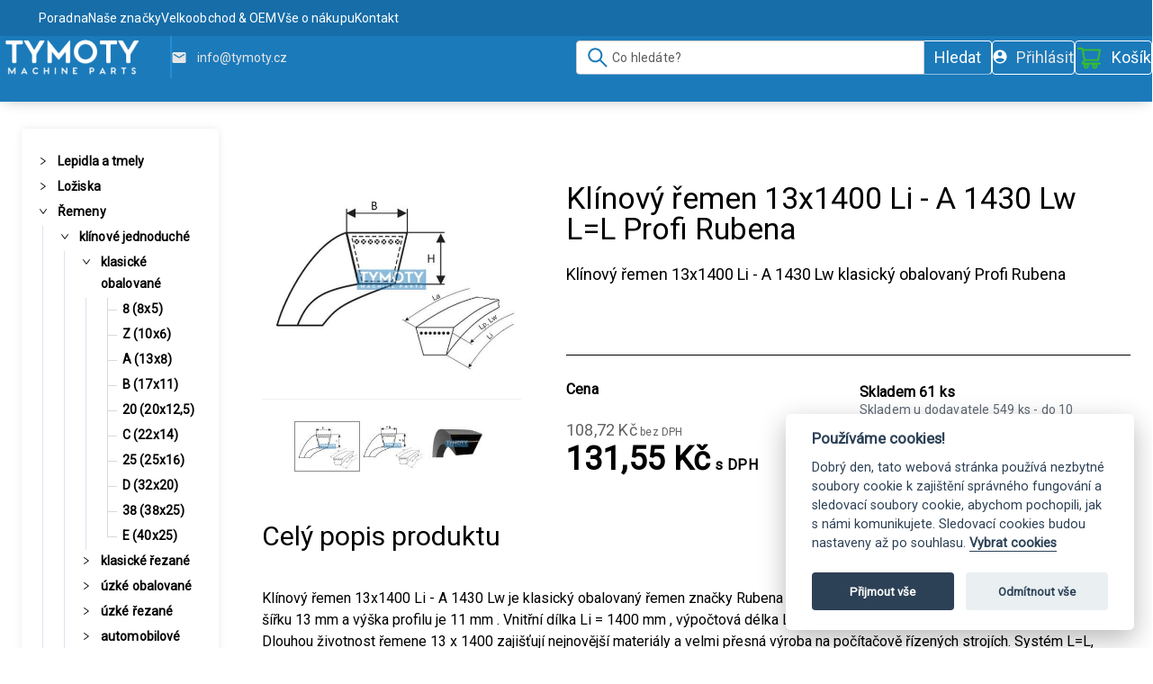

--- FILE ---
content_type: text/html
request_url: https://www.tymoty.cz/product/klinovy-remen-13x1400-li-a-1430-lw-l-l-profi-rubena-3ib0000101
body_size: 39569
content:
<!DOCTYPE html>
<html>
  <head prefix='og: http://ogp.me/ns# fb: http://ogp.me/ns/fb# website: http://ogp.me/ns/website#'>
    <title data-react-helmet="true" data-react-helmet="true">Klínový řemen 13x1400 Li - A 1430 Lw L=L Profi Rubena - Tymoty</title>
    <meta data-react-helmet="true" data-react-helmet="true" name="description" content="Klínový řemen 13x1400 Li - A 1430 Lw je klasický obalovaný řemen značky Rubena Profi. klínové řemeny máme SKLADEM, za skvělé ceny."/><meta data-react-helmet="true" data-react-helmet="true" property="og:title" content="Klínový řemen 13x1400 Li - A 1430 Lw L=L Profi Rubena - Tymoty"/><meta data-react-helmet="true" data-react-helmet="true" property="og:url" content="https://www.tymoty.cz/product/klinovy-remen-13x1400-li-a-1430-lw-l-l-profi-rubena-3ib0000101"/><meta data-react-helmet="true" data-react-helmet="true" property="og:description" content="Klínový řemen 13x1400 Li - A 1430 Lw klasický obalovaný Profi ..."/><meta data-react-helmet="true" data-react-helmet="true" property="og:type" content="product"/><meta data-react-helmet="true" data-react-helmet="true" property="og:site_name" content="Tymoty"/><meta data-react-helmet="true" data-react-helmet="true" property="og:image" content="https://cdn.tymoty.cz/0/6/e/5/1/06e51609-49e8-450c-a40c-7128c3d428d9.jpg"/><meta data-react-helmet="true" data-react-helmet="true" property="og:image:width" content="1200"/><meta data-react-helmet="true" data-react-helmet="true" property="og:image:height" content="630"/>
    
    <meta name='google-site-verification' content='raos69y1l29VSSd_gqHenuiAfgz9q5WYrH6ZdttS4ng' />

    <link rel='icon' href='' type='image/bmp'>
    <link rel='stylesheet' type='text/css' href='/style.antd.min.css'>
    <link rel="preconnect" href="https://fonts.googleapis.com">
    <link rel="preconnect" href="https://fonts.gstatic.com" crossorigin>
    <link href="https://fonts.googleapis.com/css2?family=Roboto&display=swap" rel="stylesheet">
    <meta charset='UTF-8'>
    <meta name='viewport' content='width=device-width, initial-scale=1.0, shrink-to-fit=no'>
    <link rel='stylesheet' href='https://cdn.jsdelivr.net/gh/orestbida/cookieconsent@v2.8.0/dist/cookieconsent.css'>
    <!--iziToast-->
    <link rel='stylesheet' href='https://cdnjs.cloudflare.com/ajax/libs/izitoast/1.4.0/css/iziToast.min.css'>
    <script defer type='text/javascript' src='https://cdnjs.cloudflare.com/ajax/libs/izitoast/1.4.0/js/iziToast.min.js' async></script>
    <!--Smartform-->
    <script defer type='text/javascript' src='https://secure.smartform.cz/api/v1/smartform.js'></script>
    <script defer src='https://yottlyscript.com/script.js?tp=128' data-cookiecategory='targeting' type='text/plain'></script>
    <script defer type='text/javascript'>
      if (typeof Object.assign != "function") {
        Object.assign = function(target) {
          'use strict';
          if (target == null) {
            throw new TypeError('Cannot convert undefined or null to object');
          }

          target = Object(target);
          for (var index = 1; index < arguments.length; index++) {
            var source = arguments[index];
            if (source != null) {
              for (var key in source) {
                if (Object.prototype.hasOwnProperty.call(source, key)) {
                  target[key] = source[key];
                }
              }
            }
          }
          return target;
        };
      }
    </script>
    
    <!--Google Analytics-->
    <script defer async type='text/javascript' src='https://www.googletagmanager.com/gtag/js?id=G-TZHEK8LHXY'></script>
    <script defer type='text/javascript'>
      window.dataLayer = window.dataLayer || [];
      function gtag(){dataLayer.push(arguments);}
      gtag('set', 'allow_ad_personalization_signals', false);
      gtag('js', new Date()); 
      gtag('config', 'G-TZHEK8LHXY');
      gtag('config', 'AW-11325800312');
    </script>
    <style id='styles-target'>
    
.custom-scrollbar::-webkit-scrollbar {
    background-color: #fff;
    width: 16px;
}

/* background of the scrollbar except button or resizer */
.custom-scrollbar::-webkit-scrollbar-track {
    background-color: #fff;
}

/* scrollbar itself */
.custom-scrollbar::-webkit-scrollbar-thumb {
    background-color: #1B7ABA;
    border-radius: 16px;
    border: 5px solid #fff;
}

/* set button(top and bottom of the scrollbar) */
.custom-scrollbar::-webkit-scrollbar-button {
    display: none
}

.custom-scrollbar ul::-webkit-scrollbar {
    background-color:#fff;
    width:16px
}

/* background of the scrollbar except button or resizer */
.custom-scrollbar ul::-webkit-scrollbar-track {
    background-color:#fff
}

/* scrollbar itself */
.custom-scrollbar ul::-webkit-scrollbar-thumb {
    background-color:#babac0;
    border-radius:16px;
    border:5px solid #fff
}

/* set button(top and bottom of the scrollbar) */
.custom-scrollbar ul::-webkit-scrollbar-button {display:none}
@media (max-width: 850px){.stickyZero{max-height:0;overflow:hidden;transform-origin:top;transition:max-height .25s}}@media (max-width: 850px){.stickyFull{max-height:500px;max-width:1600}}.smap .copyright,.smap .cluster img{display:none !important}.smap .cluster div{background-color:#000000 !important;border:6px solid rgba(255,255,255,.66) !important;height:60px !important;left:-30px !important;top:-30px !important;width:60px !important}.smap .cluster span{color:white;line-height:50px !important}.ant-btn{text-transform:uppercase}.ant-btn:hover, .ant-btn:focus{border-color:#35bc32;color:#35bc32}.ant-btn-primary{background-color:#35bc32;border-color:#35bc32;color:white}.ant-btn-primary:hover, .ant-btn-primary:focus{background-color:#278726;color:white}.ant-input, .ant-select, .ant-select-dropdown{box-shadow:none;font-family:Roboto;font-weight:300;letter-spacing:0.2px}@media (max-width: 850px){.ant-input, .ant-select, .ant-select-dropdown{font-size:14px}}.ant-popover-inner{border-radius:10px;overflow:hidden}.ant-popover-inner-content{padding:25px}.ant-popover-title{border-bottom:1px dotted #e8e8e8;padding:15px 20px}a{color:black;font-family:Roboto;font-size:14px;font-stretch:normal;font-style:normal;font-weight:600;letter-spacing:0.1px;text-decoration:none}a:hover{color:#35bc32}h1{color:black;font-family:Roboto;font-size:34px;font-stretch:normal;font-style:normal;font-weight:normal;letter-spacing:normal;line-height:1;margin:0}@media (max-width: 850px){h1{font-size:26px}}h2{color:black;font-family:Roboto;font-size:30px;font-stretch:normal;font-style:normal;font-weight:normal;letter-spacing:normal;line-height:1;margin:0}@media (max-width: 850px){h2{font-size:24px}}svg > path{transition:fill 0.3s}.main-loader > .ant-spin-nested-loading > div > .ant-spin .ant-spin-dot{margin:-64px;position:fixed}.ant-spin-text{color:black;text-shadow:none !important}.ant-spin-dot,.ant-empty-normal,.f1g4xecl{color:black}.ant-menu-inline{background-color:transparent !important}.ant-menu-sub>.ant-menu-submenu>.ant-menu-title-content{font-size:14px !important}.ant-menu-submenu-title, .ant-menu-item-only-child{height:24px !important;line-height:24px !important}.ant-menu>.showMore, ant-menu-sub>.showMore{height:40px !important;line-height:40px !important;padding:5px 0}.ant-menu-submenu:hover>.ant-menu-submenu-title>.ant-menu-submenu-arrow{color:black !important}.ant-menu-submenu-active>.ant-menu-submenu-title, .ant-menu-submenu-title:hover, .ant-menu-light .ant-menu-item:hover{color:black !important;text-decoration:underline !important}.ant-menu-submenu-selected>div, .ant-menu-item-selected{background-color:initial !important;color:black !important;font-size:16px !important;font-weight:bold !important}.ant-drawer-body::-webkit-scrollbar{background-color:#fff;width:16px}.ant-drawer-body::-webkit-scrollbar-track{background-color:#fff}.ant-drawer-body::-webkit-scrollbar-thumb{background-color:#1B7ABA;border:5px solid #fff;border-radius:16px}.ant-drawer-body::-webkit-scrollbar-button{display:none}.ant-modal-content{border-radius:8px;overflow:hidden}.menu-search .ant-input-group-addon{background-color:#1B7ABA;border-color:#fff;color:#fff;cursor:pointer;font-family:Roboto;font-weight:500}.menu-search .ant-input-group-addon:hover{background-color:#155D8F}.menu-search .ant-input-group-addon:active{background-color:#0E4062}.f1vqw2zj{background-color:#35bc32;border-color:#35bc32}.f1vqw2zj:hover,.f1vqw2zj:focus,.f1vqw2zj:active{background-color:#278726;border-color:#278726}.f1u30wjn{position:fixed}.f1u30wjn .ant-popover-inner-content{padding:0}.f8ks35c{-moz-box-shadow:0px 1px 15px 0 rgba(0, 0, 0, 0.25);-webkit-box-shadow:0px 1px 15px 0 rgba(0, 0, 0, 0.25);box-shadow:0px 1px 15px 0 rgba(0, 0, 0, 0.25)}.frgkp2y{margin-bottom:10px;margin-top:10px}@media (max-width: 850px){.ffir19b{margin-bottom:10px}}.fi25ugp{color:black;cursor:pointer}.fi25ugp:visited{color:black}.f123kp8l{padding-bottom:24px !important}.f1qk93z9{margin-bottom:.5rem !important}.f13vslg{font-weight:bold}.fsuivmx{text-align:center}.fheif50{white-space:nowrap}.f1crw994{color:#999}.f1f1ygnm{display:flex}.f1k8c0g5{flex-wrap:wrap}.f91lhj{border-color:#e1e7ec;border-radius:7px}.fhts0wj p:last-child,.fhts0wj ol:last-child,.fhts0wj ul:last-child{margin-bottom:0}.fhts0wj .tab-content{border:0;padding:0}.f15rs57k{-moz-user-select:none;-ms-touch-action:manipulation;-ms-user-select:none;-webkit-transform:translateZ(0);-webkit-user-select:none;background-color:transparent;background-image:none;border:1px solid transparent;border-radius:22px;color:#606975;cursor:pointer;display:inline-block;font-family:Roboto;font-size:14px;font-style:normal;font-weight:bold;height:44px;letter-spacing:.07em;line-height:42px;margin-bottom:8px;margin-right:12px;margin-top:8px;padding:0 22px;position:relative;text-align:center;text-decoration:none;text-transform:uppercase;touch-action:manipulation;transform:translateZ(0);transition:all .4s;user-select:none;vertical-align:middle;white-space:nowrap}.f1pnwslk{background-color:transparent;margin-bottom:1rem;max-width:100%;width:100%}.f1q5mhs2{text-align:right}.f1rjmfa6{cursor:pointer;font-size:13px;font-weight:500;margin-bottom:8px;padding-left:18px}.fuoiup4 .ant-modal-close-x{color:#1B7ABA;font-size:21px}.fuoiup4 .ant-modal-header{align-items:center;background-color:#35bc32;border-color:#35bc32 !important;display:flex;height:126px;line-height:30px;padding:50px;width:100%}.fuoiup4 .ant-modal-header .ant-modal-title{color:#1B7ABA;font-size:30px}.fuoiup4 .ant-modal-body{padding:50px}.fuoiup4 .ant-modal-footer{padding:20px 50px}@media (max-width: 850px){.fuoiup4 .ant-modal-close-x{padding-top:4px}.fuoiup4 .ant-modal-header{height:auto;padding:0}.fuoiup4 .ant-modal-header .ant-modal-title{font-size:22px;line-height:26px;padding:18px 50px 16px 24px}.fuoiup4 .ant-modal-body{padding:24px}.fuoiup4 .ant-modal-footer{padding:10px 24px}}.f1wafb89 .ant-modal-close-x{background-color:white;color:black;font-size:21px}.f1wafb89 .ant-modal-header{align-items:center;display:flex;height:0px;padding:0px;width:100%}.f1wafb89 .ant-modal-body{padding:0px}@media (max-width: 1199px){.f1wafb89 .ant-modal-close-x{padding-top:4px}.f1wafb89 .ant-modal-header{height:auto;padding:0}.f1wafb89 .ant-modal-body{padding:0px}}.f31ybqc a:not(.ant-btn-black){color:black;font-family:Roboto;font-size:16px;text-decoration:underline}.fdbt36f{display:flex;flex-wrap:nowrap;height:133px;padding:15px}.fdbt36f .title{color:black;font-size:16px}.fdbt36f .amount{font-family:Roboto;font-size:14px}.fdbt36f .price{color:#35bc32;font-size:18px}.fdbt36f img{max-height:100%;max-width:100%;width:auto}@media (max-width: 575px){.fdbt36f{padding:15px 4px}}@media (min-width: 576px) and (max-width: 850px){.fdbt36f{flex-wrap:wrap}}@media (min-width: 851px){.fdbt36f{height:144px}.fdbt36f .title{font-size:18px}.fdbt36f .amount{font-size:16px}.fdbt36f .price{font-size:20px}}.f1kh3h2b{display:flex;justify-content:flex-end}@media (max-width: 850px){.f1kh3h2b{justify-content:flex-start;margin-top:10px}}.fvjgf7e{margin-bottom:auto;margin-top:auto}.fln9es1{margin:20px 0}.fln9es1>div{border-bottom:1px dotted #1B7ABA;font-size:14px;padding:5px 0px}@media (min-width: 851px){.fln9es1>div{font-size:16px;margin:10px 0px}}.f9b3vzj > div:last-child span{font-weight:600}@media (max-width: 575px){.f12an4oi{height:36px}}.fddsvlq{align-items:center;display:flex}.f1nz9y77>span>span{color:black}.fr7jnmj{font-size:22px;padding-bottom:14px}@media (max-width: 1199px){.fr7jnmj{font-size:18px}}.f1bycnp5{display:flex;margin-top:20px;padding-bottom:20px}.f1vw5k05{margin-right:32px}@media (min-width: 1200px){.f16r0qmv{width:164px}}@media (max-width: 1199px){.f16r0qmv{width:100%}}.f1b2muvo:hover{cursor:pointer}.f124vi03{font-size:15px;font-weight:bold}.f124vi03:hover{cursor:pointer}.f5jondt{font-family:Roboto;font-size:14px;font-weight:300;margin-top:6px}@media (max-width: 1199px){.f5jondt{font-size:11px}}.fwfjejg{color:#35bc32;font-size:16px;font-weight:bold;margin-top:14px}.f11d6p6x{display:flex;justify-content:flex-end;margin-top:4px}@media (min-width: 1200px){.fzvslcm{border-right:2px solid black;display:flex;flex-direction:column;justify-content:space-between;padding-right:40px}}@media (max-width: 1199px){.fkla0k5{border-top:1px solid black;margin-top:30px;padding-top:30px}}@media (min-width: 1200px){.fkla0k5{padding-left:40px}}.f1o6pohl{text-align:left}.f1qnnxjz{display:inline-block;line-height:1.2;margin:50px;max-width:400px;overflow:hidden;padding:50px;text-align:center;word-wrap:break-word}.ff5d20s{padding:20px 0px}.f4mq0ix{display:flex;flex-direction:column;height:100%;justify-content:center}.f4mq0ix>.Content{padding-left:100px;padding-right:100px;width:100%}.f4mq0ix>.ItemSlide{display:table;height:100%;width:100%}.f4mq0ix>.ItemSlide>div{display:table-cell;vertical-align:middle}@media (max-width: 850px){.f4mq0ix{height:100px!important}}.f162ydct{display:table;font-size:36px;table-layout:fixed;width:100%}.f162ydct>.Box{display:inline-block;line-height:1.2;margin:50px;max-width:400px;overflow:hidden;padding:50px;text-align:center;word-wrap:break-word}.f162ydct>.Button{display:initial;font-size:20px;padding:20px 30px}.f162ydct>.Overlay{padding:20px 0px}@media (max-width: 576px){.f162ydct{font-size:inherit;text-align:center}.f162ydct>.Box{background-color:rgba(0,0,0,0) !important;margin:auto}.f162ydct>.XsHide{display:none !important;padding:0px !important}.f162ydct>.Overlay{background-color:rgba(0,0,0,0) !important}}.ftur1cq{padding-bottom:40px;padding-top:40px}.f10wkw6u{display:inline-flex}.f1v9ebh1{text-align:left;width:85%}.f1v9ebh1 .title{max-height:36px;overflow:hidden;padding-top:12px;text-overflow:ellipsis;width:75%}.f1v9ebh1 .title a{color:black;font-family:Roboto;font-size:18px;font-weight:bold;white-space:nowrap}.f1v9ebh1 .author{color:black;font-family:Roboto;max-height:29px;overflow:hidden;white-space:nowrap}.f1v9ebh1 .author.active{color:#35bc32}.f1ea0pd3{color:black;float:right;font-family:Roboto;margin:15px 0px}.f1ea0pd3.active{color:#1B7ABA}.f1ea0pd3.active span{border:2px solid #1B7ABA}.f1ea0pd3 span{border:2px solid black;font-weight:bold;padding:5px 10px}.f9x4r9x a{max-height:100%;width:100%}.f9x4r9x img{display:block}.fonie5w{border-bottom:1px dotted #35bc32;display:inline-flex;height:100%;width:calc(100% - 30px)}.fonie5w.noBorder{border-width:0}.f1q2vqwx{color:black !important}.f1q2vqwx .ant-rate-star-half.ant-rate-star-active .ant-rate-star-second,.f1q2vqwx .ant-rate-star-zero .ant-rate-star-second{color:#35bc32}.ff1z3a7{display:flex;flex-direction:column;height:calc(100% - 104px);justify-content:flexEnd}.fidjqcc{background-color:#35bc32;color:black;cursor:pointer;display:block;height:88px;text-align:center;width:100%}.fidjqcc:hover{background-color:#35bc32;color:#1B7ABA}.fidjqcc.active{background-color:black;box-shadow:0px 1px 20px 0 rgba(0, 0, 0, 0.25);color:#1B7ABA}.fidjqcc:last-child{border-right:1px dotted #35bc32}@media (max-width: 850px){.fidjqcc{align-items:center;display:flex;position:relative;width:20%}.fidjqcc:last-child{border-right:none !important}}.f18aayx2{bottom:0;margin:auto;position:relative;top:0}.f1hju3eh{padding-top:9px}.f1rwc7t7{font-size:16px}.f2qr3py{color:black;font-family:Roboto;font-size:12px}.f1x7kr4q{border-right:1px dotted #35bc32;height:calc(100% - 30px);margin-right:10px;padding-right:10px;width:20%}@media (min-width: 992px) and (max-width: 1199px){.f1x7kr4q{width:25%}}.f1awr4jb{background-position:center;background-repeat:no-repeat;background-size:contain}.fhuhxdt{max-height:440px}.f10krlro{height:100%}.f1xtgxb2{align-items:center;border:2px solid #1B7ABA;display:flex;font-size:30px;height:440px;justify-content:center;text-align:center}@media (max-width: 850px){.f1xtgxb2{font-size:14px;height:88px}}.f104cl0n{padding-bottom:30px}@media (max-width: 575px){.f16xdvck{margin-top:15px}}.f31ml86{font-size:20px;font-stretch:normal;font-style:normal;font-weight:normal;letter-spacing:0.2px;line-height:1.18}@media (max-width: 767px){.f31ml86{font-size:16px}}.f1y3c20n{color:#626262;font-size:14px;font-stretch:normal;font-style:normal;font-weight:300;letter-spacing:0.1px;line-height:1.43}@media (max-width: 575px){.f12zumtu{margin-top:20px}}.f6oqbfk li{margin-left:1px !important;margin-right:1px !important}.f12o7fmy{border:1px solid #eee;color:#ccc;font-size:48px;height:50px;width:50px}.fevdeqb{color:#626262;font-size:18px;font-stretch:normal;font-style:normal;font-weight:300;letter-spacing:0.2px;line-height:normal}.fub7qko{color:#626262;font-size:14px;font-stretch:normal;font-style:normal;font-weight:300;letter-spacing:0.1px;line-height:normal;margin-bottom:10px}.f1ld6swm{color:#929292;display:inline;font-size:16px;font-stretch:normal;font-style:normal;font-weight:300;letter-spacing:0.2px;line-height:1.47;margin-left:30px}.f1ld6swm #full-count{display:initial}.f1ld6swm #simple-count{display:none}@media (max-width: 767px){.f1ld6swm{margin-left:0}.f1ld6swm #full-count{display:none}.f1ld6swm #simple-count{display:initial !important}}@media (max-width: 575px){.f1npitob{padding-top:15px}}.fu7iwtc{font-size:18px}.fu7iwtc li{margin-left:3px !important;margin-right:3px !important}.fms7lqx{font-size:20px;padding-left:9px}.f1sxy0or{color:#929292;font-size:12px;font-stretch:normal;font-style:normal;font-weight:300;letter-spacing:0.1px}.ff3bupg .ant-row-flex.bordered:first-child{padding-top:8px}.f9xnxm9 li{cursor:pointer !important}.f9xnxm9 .ant-anchor-link{padding:0 !important}.f9xnxm9 .ant-anchor-ink{display:none !important}.f1yfpdwz{border-top:1px dotted #35bc32;color:black;font-size:16px;font-stretch:normal;font-style:normal;font-weight:normal;letter-spacing:normal;line-height:2.13;padding-top:20px;text-decoration:underline}.f89ukoa{border:none !important;font-size:11.5px;margin:1px 0;text-transform:uppercase}.f1ivitup:hover{cursor:pointer;text-decoration:underline}.f1f7pt1e{color:black;display:inline-grid}.f1tyvyr2{border:1px solid #DCE1ED;border-radius:8px;height:100%;max-width:320px;padding:10px 0;transition:all 0.3s ease;width:100%}.f1tyvyr2:hover{box-shadow:0px 0px 5px 0px rgba(0,0,0,0.4)}@media (max-width: 850px){.f1tyvyr2{max-width:initial}}.fpalkj4{align-items:flex-end;display:flex;height:180px;justify-content:center;position:relative;width:100%}.f16g76fd{margin-bottom:0;margin-top:20px;padding:0 10px}.fikeszz{align-items:center;display:flex;height:25px}.f13hrlu{max-height:180px;max-width:100%}.f16bhymm{box-shadow:0px 1px 15px 0 rgba(0, 0, 0, 0.25)}.fv97heq{display:flex;flex-direction:column;left:-5px;position:absolute;z-index:1}.fv97heq div{margin-bottom:2px;margin-top:2px}.f14i73ql > div{margin-bottom:5px;margin-top:10px}.f129x4wy{color:black;font-family:Roboto;font-size:16px;font-stretch:normal;font-style:normal;font-weight:bold;height:40px !important;letter-spacing:0.2px;line-height:1.22;margin-top:0;padding:0 15px;text-align:center}.f1csprml{margin-bottom:26px;text-align:right}@media (max-width: 850px){.f1csprml{margin-bottom:5px}}.fvwim9g{color:black;font-size:12px;font-weight:600;height:60px;margin:5px 0;text-transform:uppercase}.f1hzeoet{text-decoration:line-through}.fzgx58u{align-items:flex-end;display:flex;font-size:12px;height:100%;margin-left:auto;text-align:end}.fplbbkh{display:flex;flex-direction:row;justify-content:right;min-height:76px;padding:15px 0}.f1ihmiox{display:flex;justify-content:flex-end}.f1ihmiox button{margin-left:10px}.fah7t9i{color:black;font-family:Roboto;font-size:16px;font-stretch:normal;font-style:normal;font-weight:bold;letter-spacing:0.2px;line-height:1.04;text-align:left}.f1kx4uz7{color:black;font-family:Roboto;font-size:12px;font-stretch:normal;font-style:normal;font-weight:normal;letter-spacing:0.1px}.f1kx4uz7 > span:last-child{font-size:12px;font-weight:300}.f1gkucg{align-items:flex-end;display:flex}.f18um8d6 .slick-list{padding-left:25px !important}.f18um8d6 .slick-list .slick-track{padding:25px 0 !important}.f18um8d6 .slick-list .ant-list-item{margin-bottom:0 !important;margin-top:0 !important;padding-top:0 !important}.f18um8d6 .ant-card-meta-detail{overflow:visible}.frgmv83 .slick-arrow svg{margin-top:0 !important}.frgmv83 .slick-arrow.slick-prev{left:unset;right:30px;top:-42px}.frgmv83 .slick-arrow.slick-next{left:unset;right:0;top:-42px}.frgmv83 .slick-arrow.slick-disabled svg path,.frgmv83 .slick-arrow.slick-disabled svg polygon{fill:#1B7ABA !important}.fzs04c9 .slick-list > div{align-items:flex-end;display:flex;padding-top:5px}.fzs04c9 .slick-list > div > div{padding-left:0}.fbm9dzs{padding-bottom:40px;padding-top:60px}.f1t43qhb{color:black;font-size:30px;font-stretch:normal;font-style:normal;font-weight:600;margin-bottom:20px;padding-bottom:0px;text-align:center}.fgvts2t{margin:72px auto}.fgvts2t>div:first-of-type{margin:0}.f1ptz8oe:before{width:0% !important}.f1ptz8oe span{padding:0px 0px 0px 0px !important}.f17lcrvw{margin-top:40px!important}.fqvzgbn{text-align:right}.fqvzgbn .ant-pagination-item-active a,.fqvzgbn .ant-pagination-item a{color:#fff}.fh517jd{margin-bottom:40px !important}.fh517jd .ant-list-item-content.ant-list-item-content-single{margin-bottom:0}.frdi8dn{display:block !important}.f15o70an{color:#000 !important;cursor:pointer;display:block;height:30px !important;position:absolute;text-align:center;top:50%;width:30px !important}.f15o70an svg{height:30px;width:30px}.flsu45h{padding-left:30px;padding-right:30px}.f13fxpvu .slick-prev{left:25px}.f13fxpvu .slick-next{right:25px}.f13fxpvu .slick-arrow{z-index:5}.f17jd3c8{-moz-user-select:none;-ms-touch-action:manipulation;-ms-user-select:none;-webkit-transform:translateZ(0);-webkit-user-select:none;background-color:transparent;background-image:none;border:1px solid transparent;border-radius:22px;color:#606975;cursor:pointer;display:inline-block;font-family:Maven Pro, Helvetica, Arial, sans-serif;font-size:14px;font-style:normal;font-weight:bold;height:44px;letter-spacing:.07em;line-height:42px;margin-bottom:8px;margin-right:12px;margin-top:8px;padding:0 22px;position:relative;text-align:center;text-decoration:none;text-transform:uppercase;touch-action:manipulation;transform:translateZ(0);transition:all .4s;user-select:none;vertical-align:middle;white-space:nowrap}.f1v7ueh5{background-color:transparent;border-color:#ffffff;color:#ffffff}.f1v7ueh5:hover{background-color:#fff;color:#606975}.fc1n6f8{background-color:transparent;border-color:#000000;color:#000000}.fc1n6f8:hover{background-color:#000000;color:#ffffff}.f10too5m{color:#0da9ef}.f10too5m:hover{color:#0a87bf}.fves5dj{background-color:#cccccc;border:1px solid #999999;color:#666666}.ftl6vxt{background-color:#50c6e9;color:#fff}.ftl6vxt:hover{background-color:#23b7e3;color:#fff}.ftl6vxt:focus,.ftl6vxt:active{color:#fff}.f17ebb2y{background-color:#43d9a3;color:#fff}.f17ebb2y:hover{background-color:#27c28a;color:#fff}.f17ebb2y:focus,.f17ebb2y:active{color:#fff}.f1wjxzzz{background-color:#ff5252;color:#fff}.f1wjxzzz:hover{background-color:#ff1f1f;color:#fff}.f1wjxzzz:focus,.f1wjxzzz:active{color:#fff}.f1o4v73q{border-radius:18px;font-size:12px;height:36px;line-height:34px;padding:0 18px}.f1m4gpbv{font-size:12px !important;padding:3px 7px 3px 3px !important}.fxaxemg{background-color:#f39c12;color:#fff}.fxaxemg:hover{background-color:#c87f0a !important;color:#fff !important}.f1rdjsi1{background-color:#f5f5f5;border-color:#e1e7ec;color:#fff}.f1rdjsi1:hover{background-color:#c87f0a !important;color:#fff !important}.fr3m2vv{display:block;margin-bottom:12px;margin-left:0 !important;margin-right:0 !important;margin-top:12px;padding-left:15px !important;padding-right:15px !important;width:100%}.f1lgwthe{margin-left:auto;margin-right:auto;max-width:1920px;padding-left:30px;padding-right:30px}.f16hchnj{background-color:#000000;display:block;height:100%;left:0;opacity:0.6;position:absolute;top:0;width:100%;z-index:1}.f8r4yee{display:flex !important;justify-content:center !important;margin:0 3px}.f1ibl1nz{padding-right:1rem !important}.fx8spl4{color:#fff;font-size:40px;text-shadow:0 1px rgba(0, 0, 0, 0.5) !important}.fmcie5d{-ms-transform:translateY(10px);-webkit-transform:translateY(10px);opacity:0;transform:translateY(10px);transition:all .4s}.fmcie5d:hover{-ms-transform:translateY(0);-webkit-transform:translateY(0);opacity:1;transform:translateY(0)}.f1smy8i5:hover .viewProducts{-ms-transform:translateY(0);-webkit-transform:translateY(0);opacity:1;transform:translateY(0)}.f12gnkjx{background:none;border:none;float:right;margin-right:5px;margin-top:5px}.f12gnkjx:hover{background:rgba(0, 0, 0, 0.1);color:black;font-weight:bold}.fzzj7d9{margin-top:20px}.f1nkhttl{font-size:16px;font-weight:bold;padding-left:24px}.f1p15x0l{color:black;font-size:16px;font-weight:600;margin-bottom:10px;padding-left:24px}.f16os8kb{display:flex;flex-direction:column;max-height:90px;overflow:hidden;padding-left:48px;row-gap:10px;transition:max-height 0.5s ease-in-out}.f1eu82xs{max-height:10000px}.fc4zu15{font-size:14px}.fbungb9{font-size:12px !important;margin-left:58px}.fbungb9 > span{text-decoration:underline}.fbungb9:focus{border-color:transparent;color:black}.fbungb9:hover{border-color:#35bc32;color:#35bc32}.f1kf4gun{font-size:12px !important;margin-left:48px;margin-top:10px}.f1kf4gun > span{text-decoration:underline}.frh6brn{color:black;font-size:16px;font-stretch:normal;font-style:normal;font-weight:300;height:100%;letter-spacing:normal;line-height:normal;margin-top:20px}.f52bzmh{align-items:center;display:flex;height:100px;justify-content:center}.fs75sx6{border-radius:4px;box-shadow:0px 0px 10px rgba(0, 0, 0, 0.08);padding:24px 12px 24px 12px}.fs75sx6 > div:not(:first-child){padding-top:20px;position:relative}.fs75sx6 > div:not(:first-child)::before{background-color:#DCE1ED;content:"";height:1px;left:5%;position:absolute;top:0;width:90%}@media (max-width: 850px){.fs75sx6{box-shadow:none;padding:0}}.feo1ufw{flex:1 1 auto;margin-bottom:100px;margin-top:113px}@media (max-width: 850px){.feo1ufw{margin-top:64px}}.f5c7fld{margin:0 auto;max-width:1600px;padding-top:30px;width:100%}@media (max-width: 1600px){.f5c7fld{padding-left:24px;padding-right:24px;width:100%}}@media (max-width: 991px){.f5c7fld{padding-left:14px;padding-right:14px}}@media (max-width: 850px){.f5c7fld{padding-left:10px;padding-right:10px}}.f14xvfcj{display:block;width:100%}.f14xvfcj#home_page_banners .ant-row .ant-carousel .item{background-position:center!important}@media (max-width: 850px){.f14xvfcj{display:none}}.f1706z5{display:flex;flex-direction:column;justify-content:stretch;padding:40px;width:100%}.fhl84n2{display:flex;flex-direction:column;justify-content:stretch}.f80uhl5{height:45px}.fcy7rbn{font-size:18px;margin-bottom:30px}.f1rslbfx{display:flex;flex-direction:column;justify-content:stretch;padding-top:40px;row-gap:20px;width:100%}.f13sxk8i{display:flex;flex-direction:column;justify-content:stretch;padding-inline:40px}.f13sxk8i > span{font-size:18px;margin-bottom:20px;text-align:center}.fa1j2ef{margin-bottom:15px;margin-top:2px;text-align:left}.fa1j2ef a{cursor:pointer;font-size:12px;font-weight:bold;text-decoration:underline}.fa1j2ef a:hover{color:#1B7ABA}.f1lg4fug{background-color:lightgrey;display:flex;flex-direction:column;justify-content:stretch;padding:20px 40px 40px}.f1lg4fug > span{font-size:18px;margin-bottom:20px;text-align:center}.fu9i3zl{align-items:center;border:1px solid #fff;border-radius:4px;cursor:pointer;display:flex;height:38px;padding-inline:15px;transition:all 0.25s ease-in-out}.fu9i3zl:hover{background-color:#155D8F}.fu9i3zl:active{background-color:#0E4062}@media (max-width: 850px){.fu9i3zl{border:none;height:auto}}.fv6e6wp{font-family:Roboto;font-size:18px;font-weight:400;overflow:hidden;text-overflow:ellipsis;white-space:nowrap}.f1xmcpuq{margin-bottom:18px}.fkpvhxd{padding-right:1.5em}.fu5u5pd{display:flex;flex-direction:column;justify-content:stretch;padding:25px}.fggjws8{margin:10px 0}.fprnjfh{padding:5px 0}.fprnjfh button{width:100%}.fzmrrjd{align-items:center;border:1px solid #fff;border-radius:4px;cursor:pointer;display:flex;height:38px;padding-inline:15px;transition:all 0.25s ease-in-out}.fzmrrjd:hover{background-color:#155D8F}.fzmrrjd:active{background-color:#0E4062}.f8vo2fq{align-items:center;color:#fff;display:flex;flex-direction:row;font-size:14px;overflow:hidden;text-overflow:ellipsis}.f8vo2fq:hover,.f8vo2fq:active{color:#fff}@media (max-width: 1599px){.f8vo2fq{max-width:300px}}@media (max-width: 1199px){.f8vo2fq{max-width:200px}}@media (max-width: 850px){.f8vo2fq{color:black;height:50px;max-width:unset;width:100%}}.f1qzaaiz{font-family:Roboto;font-size:18px;font-weight:normal;margin:auto 0;min-width:70px;overflow:hidden;text-overflow:ellipsis}.fdtsdhw{font-weight:normal;margin-left:auto}.f5vmpys{align-items:center;background-color:#1B7ABA;border:1px solid #fff;border-radius:4px;color:#fff;cursor:pointer;display:flex;height:38px;justify-content:flex-end;padding-inline:15px;transition:all 0.25s ease-in-out}.f5vmpys:hover{background-color:#155D8F}.f5vmpys:active{background-color:#0E4062}.f1oxgqc8{align-items:center;display:flex}.f1oxgqc8 .ant-badge sup{align-items:center;background-color:#1B7ABA;border:2px solid #fff;color:#fff;display:flex;font-weight:600;height:19px;justify-content:center;padding:3px}.f19fmg4j{display:initial;font-size:18px;letter-spacing:0.2px;margin-left:10px;text-align:left}@media (max-width: 991px){.f19fmg4j{display:none}}.fma7w8d{max-width:650px;padding:0;position:fixed;width:100%}.fma7w8d>div>.ant-popover-arrow{display:none}.fma7w8d .ant-popover-content{border:1px solid #00000047;border-radius:10px;box-shadow:0px 3px 15px -5px #00000047;max-height:92vh;overflow-y:auto}@media (min-width: 1198px) and (max-width: 1599px){.fma7w8d{width:80%}}@media (min-width: 990px) and (max-width: 1199px){.fma7w8d{width:90%}}@media (min-width: 849px) and (max-width: 991px){.fma7w8d{width:70%}}@media (max-width: 850px){.fma7w8d{left:24px !important;width:calc(100% - 48px)}.fma7w8d .ant-popover-content{max-height:84vh}}@media (max-width: 449px){.fma7w8d{width:calc(100% - 48px)}}.f1lukaug{color:#35bc32;font-weight:bold;text-decoration:underline}.f14cxhwg{display:flex;flex-direction:column;margin-bottom:20px}.f14cxhwg a{margin-right:50px}@media (max-width: 991px){.f14cxhwg{display:block}.f14cxhwg a{margin-right:0}}.f1y59r6l:hover{color:#35bc32}.f1c32xx9{padding:0 10px}.f1c32xx9:hover{background:rgba(0,0,0,0.1)}.f14wn80f{align-items:center;display:flex;margin-bottom:15px}.f1u77vye{align-items:center;display:flex;height:70px;justify-content:center;margin-right:20px;width:45px}@media (max-width: 850px){.f1u77vye{display:none}}.f1u2dsmh{max-height:70px;max-width:100% !important;object-fit:contain}.fnnmki0{color:black;display:flex;font-size:14px;font-stretch:normal;font-style:normal;font-weight:bold;justify-content:space-between;letter-spacing:normal;overflow:hidden;text-overflow:ellipsis;width:100%}.f1jpiks1{color:#35bc32;font-size:16px;font-stretch:normal;font-style:normal;font-weight:normal;letter-spacing:0.2px}.f1thce37{color:#626262;font-size:11px;font-stretch:normal;font-style:normal;font-weight:300;letter-spacing:0.1px;margin-right:5px;text-decoration:line-through}.fghv6je{margin-bottom:6px;margin-top:6px}.fthwpnq{color:black;font-size:14px;font-stretch:normal;font-style:normal;font-weight:300;letter-spacing:normal}@media (min-width: 851px) and (max-width: 991px){.f4wh2im{border-bottom:2px solid #1B7ABA;padding-left:12px;padding-right:12px}}@media (max-width: 850px){.f4wh2im{padding-bottom:0;padding-top:0}}.f1qpvwv0{border-bottom:1px solid #DCE1ED;color:black;display:flex;font-size:16px;font-stretch:normal;font-style:normal;font-weight:normal;justify-content:space-between;letter-spacing:normal;line-height:1;margin-bottom:10px;padding-bottom:10px}.f1qpvwv0 a{font-weight:normal;text-decoration:underline}.fwiwjyr > .ant-skeleton-content > .ant-skeleton-paragraph{display:none}.fwiwjyr > .ant-skeleton-content > .ant-skeleton-title{margin-top:0}.f18a2utl{width:100%}@media (max-width: 850px){.f18a2utl{height:100%}}.f1woj8kq{clip-path:inset(0 0 0 0) !important}.f2f8zs5{align-items:center;display:flex;font-size:28px;height:100%;justify-content:flex-end;margin-left:auto;position:relative;transition:all 0.3s ease;width:28px}.f2f8zs5 > *{position:absolute}.f2f8zs5 > *:first-child{transition:opacity 0.3s, transform .3s}.f2f8zs5 > *:last-child{opacity:0;transform:rotate(-180deg) scale(.5);transition:opacity 0.3s, transform .3s}.fo3jkqm > *:first-child{opacity:0 !important;transform:rotate(180deg) scale(.5) !important}.fo3jkqm > *:last-child{opacity:1 !important;transform:rotate(180deg) scale(1) !important}.f1so08v3{align-content:center;color:white;display:flex;font-family:Roboto;font-size:18px;font-weight:normal}.f3bcrku{background-color:transparent;color:#fff;height:113px;line-height:1;margin:0 auto;padding:0;width:100%}.f3bcrku > .ant-row{flex-basis:50%}@media (max-width: 850px){.f3bcrku{height:64px}}.flioqnh{background-color:#166DA8;display:flex;justify-content:space-between;padding:13px 0 13px 43px}@media (max-width: 1599px){.flioqnh{padding-right:43px}}@media (max-width: 1199px){.flioqnh{padding-inline:24px}}@media (max-width: 991px){.flioqnh{padding-inline:14px}}@media (max-width: 850px){.flioqnh{display:none}}.ffwx5j0{margin:0 auto;max-width:1600px;width:100%}.f14yigr4{align-items:center;column-gap:56px;display:flex}.f14yigr4 a{color:#fff;font-weight:normal}.f1sr996a{color:#E6E6E6;padding-block:13px}@media (max-width: 1599px){.f1sr996a{padding-inline:43px}}@media (max-width: 1199px){.f1sr996a{padding-inline:24px}}@media (max-width: 991px){.f1sr996a{padding-inline:14px}}@media (max-width: 991px){.f18eks09{flex:0 0 220px;max-width:220px}}@media (max-width: 850px){.f18eks09{flex:0 0 125px;max-width:125px}}@media (max-width: 991px){.fobwk0f{flex:1 0 auto}}@media (max-width: 850px){.fobwk0f{justify-content:flex-end}}.f1n3u0fu{align-items:center;column-gap:29px;display:flex}@media (max-width: 850px){.f1n3u0fu{column-gap:10px}}.f15ti28l{all:unset;color:#E6E6E6}.f15ti28l:hover{color:#E6E6E6;cursor:pointer}@media (max-width: 991px){.f15ti28l,.f15ti28l:hover{color:black}}.fk8mgwa{align-items:center;border-right:2px solid #258ED4;display:flex;font-weight:700;height:100%;padding-right:29px;text-decoration:none !important}.fk8mgwa img{height:47px}@media (max-width: 850px){.fk8mgwa{height:100%;padding-right:10px}.fk8mgwa img{height:30px;vertical-align:baseline}}.f1qjsql6{transform:translateY(0) !important}.fjxmir8{background-color:white;color:black;flex-direction:column;height:calc(100vh - 64px);left:0;margin-top:64px;padding:30px 20px;position:absolute;top:0;transform:translateY(100vh);transition:transform 0.3s;width:100%}.fjxmir8 > *{margin-bottom:30px;padding:0px 10px}.fjxmir8 > *:first-child{border-bottom:1px solid #DCE1ED;padding-bottom:30px}.fjxmir8 > *:last-child{border-top:1px solid #DCE1ED;margin-bottom:0;margin-top:auto;padding-top:30px}.fba9nmm{border-top:1px solid #DCE1ED;display:flex;font-size:18px;font-weight:600;justify-content:space-between;margin-bottom:20px;padding-top:10px}.f1433bs5{display:block;font-size:12px;font-weight:normal;margin-top:-4px;text-align:right}.f1vg2we4{display:flex;flex-direction:column;row-gap:20px}.f1vg2we4 > *:not(:first-child){border-top:1px solid #DCE1ED;padding-top:20px}.f1vg2we4 > *:last-child{padding-bottom:20px}.f1vg2we4 input{height:30px}.f1f4oqv{max-height:100%;max-width:100%}.f1fas0ur{align-items:center;display:flex;justify-content:space-between}.f1fas0ur h4{font-size:16px;font-weight:bold;margin-bottom:0}.fqsz40o{align-items:center;display:flex;justify-content:space-between;margin-top:5px;text-align:right}.fqsz40o p{display:inline-block;margin-bottom:5px;margin-left:7px}.fqsz40o strong{font-size:16px}.fuscs5a{font-size:36px;text-align:center}.feboab6{font-size:18px;text-align:center}.fhyzveg{height:auto;max-height:150px;max-width:200px;width:auto}.f12kx5va{background-color:#1B7ABA;box-shadow:0px 3px 15px -5px #00000047;position:fixed;top:0px;width:100%;z-index:500}.fephxr0{align-items:center;display:flex}@media (max-width: 1199px){.fephxr0{display:none}}@media (max-width: 850px){.f1hc13uh{display:block}}@media (min-width: 851px){.f1hc13uh{display:none}}@media (max-width: 850px){.fq08aah{display:none}}@media (min-width: 851px){.fq08aah{display:block}}@media (max-width: 850px){.fx1nbgn{display:flex}}@media (min-width: 851px){.fx1nbgn{display:none}}.fcstcip{align-items:center;display:flex}@media (max-width: 1199px){.fcstcip{display:flex}}.f241jel{height:16px;width:16px}.f241jel path,.f241jel polygon,.f241jel rect,.f241jel circle,.f241jel:hover path,.f241jel:hover polygon,.f241jel:hover circle,.f241jel:hover rect{fill:#E6E6E6 !important}.search-input_fye1bao{border-radius:5px;clip-path:unset;left:-125px;position:initial;top:0;transition:all 0.3s ease;width:inherit;z-index:1}.search-input_fye1bao>input::placeholder{color:#898989}.f1e3o5fh{height:auto;width:auto}.f1e3o5fh path,.f1e3o5fh polygon,.f1e3o5fh rect,.f1e3o5fh circle,.f1e3o5fh:hover path,.f1e3o5fh:hover polygon,.f1e3o5fh:hover circle,.f1e3o5fh:hover rect{fill:#fff !important}.f14uwsvx{height:16px;width:16px}.f14uwsvx path,.f14uwsvx polygon,.f14uwsvx rect,.f14uwsvx circle,.f14uwsvx:hover path,.f14uwsvx:hover polygon,.f14uwsvx:hover circle,.f14uwsvx:hover rect{fill:black !important}.f1iggx8q{font-size:24px}.fecqs4h{color:#009900}.fiemgrl{color:#990000}.fci1l70{display:flex;height:calc(100% + 50px);position:absolute;right:0}.foh03gs{color:black;font-size:128px}.f1h5lfj6{padding-top:20px}body{overflow-x:hidden}.fs2217s{background-color:#1B7ABA96;height:100%;left:calc(-50vw + 50%);margin-bottom:-600px;margin-top:-40px;min-height:calc(100vh - 103px);padding-bottom:50px;position:relative;text-align:center;width:100vw}@media (max-width: 991px){.fs2217s{min-height:600px}}@media (max-width: 850px){.fs2217s{min-height:400px;padding-left:10px;padding-right:10px}}.f1ypc69f{-ms-transform:translateY(-50%);margin:0;position:absolute;top:50%;transform:translateY(-50%);width:100%;z-index:1}@media (max-width: 850px){.f1ypc69f{-ms-transform:translate(12%, -50%);transform:translate(12%, -50%);width:76%}}.fli2tuz{background-image:url("/assets/img/sherlock_desktop.png");background-position:top;background-repeat:no-repeat;height:800px;left:0;position:absolute;width:100%}@media (max-width: 991px){.fli2tuz{background-image:url("/assets/img/sherlock_mobile.png");height:600px}}@media (max-width: 850px){.fli2tuz{background-image:url("/assets/img/sherlock_mobile.png");height:400px}}.f8lgcdz{color:black;font-size:110px;line-height:1}@media (max-width: 850px){.f8lgcdz{font-size:55px}}.f1ieqd0j{color:black;font-size:50px;line-height:1;margin-top:55px;text-align:center}.f1ieqd0j b{display:inline-block;margin-bottom:10px}@media (max-width: 850px){.f1ieqd0j{font-size:28px;margin-top:25px}}.f1ds6kab{color:black;font-size:22px;line-height:1;margin:auto;margin-top:20px;text-align:center;width:50%}@media (min-width: 851px) and (max-width: 1199px){.f1ds6kab{width:70%}}@media (max-width: 850px){.f1ds6kab{font-size:16px;width:100%}}.f1iy0f40{display:block;margin:auto;margin-top:55px}.f1iy0f40 button{font-size:18px;padding-left:35px;padding-right:35px}.f1dcnyyu{color:red !important;font-family:SimSun, sans-serif;font-size:14px;left:-15px;position:absolute}.ff3k5ad{margin-right:10px}.f4lbet7 *{font-size:14px !important}.f4lbet7 p{display:inline}.f1sddgh6 label{color:black;font-size:16px;font-stretch:normal;font-style:normal;font-weight:normal;letter-spacing:0.2px}@media (max-width: 850px){.f1sddgh6 label{font-size:14px}}.f12bvlrl{clip-path:inset(-10px 0px -10px -10px)}.f1cvlq9b{font-size:12px;font-stretch:normal;font-style:normal;font-weight:300;letter-spacing:0.1px}.fcjk3vg{justify-content:center}.fcjk3vg > .ant-col{display:flex;flex-wrap:wrap;margin-top:5px}.fcjk3vg .space-left{display:inline-block;margin-top:0;padding-left:10px}.fcjk3vg .space-right{display:inline-block;margin-top:0;padding-right:10px}.fcjk3vg .ant-form-item{display:flex;flex-wrap:wrap;margin-bottom:0;width:100%}.fcjk3vg .ant-form-item-label{max-height:36px;padding:0;text-align:left}.fcjk3vg .ant-form-item-control{width:100%}@media (max-width: 991px){.fcjk3vg .space-left{padding:0}.fcjk3vg .space-right{margin-top:15px;padding:0}}.fn3mvez{text-decoration:underline}.f1qko3oz{margin:10px 0 0 15px !important}.f1qko3oz span{color:#8f8f8f}.fneyrd0{padding-top:15px}.fczwbh1{border:2px solid #1B7ABA !important}.fczwbh1 input{box-shadow:none !important;padding-left:5px !important}.f23zp1x{color:#808080;font-size:13px;font-weight:300}.f176rcf6{height:100px;width:224px}.f176rcf6>div>.ant-popover-arrow{display:none}.f176rcf6 .ant-popover-content{border:1px solid #dfdbd1 !important}.f1iq3q6v{color:#808080;font-size:12px;margin:0;overflow:hidden;padding:0px 5px 0px 0px;text-overflow:ellipsis;white-space:nowrap}.f1huyvuv{margin-top:14px}@media (max-width: 575px){.f1huyvuv{margin-top:0}}.fdga8wk{border-right:1px dashed #b9b098 !important}.f40glog{color:#808080;font-size:13px;font-weight:300;text-decoration:underline}.f1g9b3pl{color:#008000}.fs89ngr{overflow:hidden;text-overflow:ellipsis;white-space:nowrap}.f1626iai{overflow:hidden;padding-right:40px;text-overflow:ellipsis;white-space:nowrap}.fqq9m9b{padding-right:40px}.f6omdpj{background-color:#fff;margin-bottom:0px;min-width:200px}.f6omdpj .ant-collapse-content{border-top:none}.f6omdpj .ant-collapse-content-box{margin-bottom:0px;padding:0}.f11lcram{border-bottom:none !important;margin-top:14px}.f11lcram .ant-collapse-header{padding:2px 0 !important}.f11lcram div{cursor:default !important}.fb9iqf6{float:right;margin-bottom:10px;margin-right:20px;margin-top:0px}@media (max-width: 850px){.fb9iqf6{margin-left:25%;margin-right:25%;margin-top:12px;width:50%}}.fv1steq{font-size:16px;font-weight:600}.fstp1ym{font-size:13px}.f1qqfv1x{display:none}@media (max-width: 850px){.f1qqfv1x{display:block;margin-top:20px}.f1qqfv1x .ant-collapse-borderless > .ant-collapse-item{border:none !important}}.fcmecz0{display:block}@media (max-width: 850px){.f4t9hmg{height:50px}}@media (max-width: 850px){.f1u2ovi5{margin-left:0px !important}}.f1kusbl4{background-color:white;font-size:16px;height:56px;left:0;line-height:56px;position:absolute;top:0;width:56px;z-index:1002}.f4ly4b5{display:flex;margin:20px}.f4ly4b5 h3{font-size:16px;margin:5px 0;text-transform:uppercase}.f4ly4b5 p{font-size:12px}.fm6f87w{align-items:center;display:flex;justify-content:space-between;padding:0 20px}.fin041g{height:2px;margin:0 5px 0 7px;width:100%}.fiiqg77{display:flex;flex-wrap:wrap;font-size:16px;height:fit-content;justify-content:center;margin:auto 0;padding-left:40px}@media (max-width: 991px){.fiiqg77{padding-left:0}}.fztkf1z{margin-bottom:20px}.fztkf1z:last-child{margin-bottom:10px}.f1j781lf{background:unset;color:black}.f1d9g5n2{margin:3.5rem auto 0 auto;min-height:auto}.f1d9g5n2 img{margin:auto;width:100%}.fujwiwm{align-items:stretch}.f14sv29t{align-items:center;display:flex;justify-content:space-between}@media (min-width: 1199px){.f14sv29t{align-items:flex-start;flex-direction:column}}@media (min-width: 850px) and (max-width: 1200px){.f14sv29t{align-items:flex-start;flex-wrap:wrap;justify-content:flex-start;padding-bottom:10px}.f14sv29t > div:first-child{width:100%}}@media (max-width: 850px){.f14sv29t{justify-content:flex-start;margin-bottom:30px;margin-top:30px}}.ftdp0zh{height:100%}@media (max-width: 1199px){.ftdp0zh{padding-top:15px}}.fu4i2bp{align-items:center;display:flex;flex-wrap:wrap}.f11cs04p{color:black;font-size:16px;font-stretch:normal;font-style:normal;font-weight:bold;letter-spacing:0.2px;line-height:1}.frv06l9{display:flex;flex-direction:column}@media (min-width: 850px) and (max-width: 1199px){.frv06l9{flex-direction:row}}@media (max-width: 850px){.frv06l9{margin-left:24%}}.fcfybe2{color:#626262;font-size:18px;font-stretch:normal;font-style:normal;font-weight:300;letter-spacing:0.2px}@media (max-width: 850px){.fcfybe2{font-size:16px}}@media (min-width: 850px) and (max-width: 1200px){.fcfybe2{margin-right:20px}}.f10syzam{align-items:center;display:flex;height:100%;margin:auto;width:50px}.f11j2r7v{background:#6C9DD9;color:white;padding:2px 5px}.f1ubm3q7{font-size:18px;font-stretch:normal;font-style:normal;font-weight:bold;letter-spacing:0.2px;line-height:1.06;text-transform:uppercase}.f1i9k1e8{font-size:14px;font-stretch:normal;font-style:normal;font-weight:600;letter-spacing:normal;line-height:1;margin-bottom:15px;margin-top:15px}.fnzj7ib{align-items:center;display:flex;gap:10px;height:42px;justify-content:left}.fnzj7ib>*{height:100%}.f1iyv2nc{color:#1B7ABA;font-size:14px;font-stretch:normal;font-style:normal;font-weight:bold;justify-content:flex-end;letter-spacing:0.2px;line-height:4;text-align:right;text-decoration:underline}.f1iyv2nc img{margin-left:20px}.f1iyv2nc a{align-items:center;color:#1B7ABA;display:flex;font-size:14px;font-stretch:normal;font-style:normal;font-weight:bold;letter-spacing:0.2px;line-height:4}.f1tmy39b{max-height:40px;max-width:100%}.fjc6m40{color:black;display:inline-flex;font-size:20px;font-stretch:normal;font-style:normal;font-weight:normal;letter-spacing:0.2px;line-height:1.18;padding:14px 0px}.fjfrnmb{margin-bottom:15px}@media (max-width: 850px){.fjfrnmb{margin-top:30px}}.fsf5hhl{font-size:14px;font-stretch:normal;font-style:normal;font-weight:500;letter-spacing:normal;line-height:normal;margin-top:0}.fsf5hhl > div:not(:last-child){margin-bottom:10px}.ffpn224{margin-top:30px}.f1lc3lhb a{font-weight:600;white-space:normal}.f1lc3lhb::after{content:'>';margin:0px 5px}.f1lc3lhb:last-child::after{content:''}.f7arta9{display:flex;flex-wrap:wrap}.f7arta9 span{color:black}.f7arta9 span::after{color:black;content:',';font-size:25px;line-height:0;margin:0px 5px 0px 0px}.f7arta9 span:last-child::after{content:''}.f1g8my99{display:flex;flex-direction:column}.f1g8my99 #preview-btn{align-self:center}.f100wx7z{margin-top:50px}.f100wx7z .ant-row{padding:3px 0}.f100wx7z .ant-row > .ant-col:last-child > *{font-weight:600}.f17tayoh{align-items:center;border-bottom:1px solid #DCE1ED;display:flex;min-height:40px}.f1rarb76{border-top:1px solid black;margin:30px 0}.f1q9tm4y{bottom:1.25em;position:fixed;right:1.25em;visibility:hidden}.fnk34p5{margin-top:60px}.f176ja67{margin:auto;max-height:400px;max-width:100%}.f4cg11h{font-size:18px}.f90wazx{margin-top:50px !important}.f1ir0mwy{color:black;font-size:30px;font-stretch:normal;font-style:normal;line-height:normal}.f1ru1671{font-size:16px;font-stretch:normal;font-style:normal;font-weight:300;letter-spacing:normal;line-height:1.5;margin-top:40px}.f1k1m9me{display:flex;flex-direction:column;position:relative}.fzi8c7g .slick-track{align-items:center;display:flex}.fnuket9{display:flex;flex-direction:row;flex-wrap:wrap}.f1ie79uh{height:120px;margin:3px 3px 3px 0;text-align:left}.f1ie79uh:hover{cursor:pointer}.f5p3jmq{cursor:pointer;position:relative}.fkwkc16{display:flex;flex-direction:column;left:0;position:absolute;top:30px;z-index:1}.fkwkc16 span.ant-tag{font-size:15px;height:initial;margin-bottom:3px;margin-top:3px;padding-bottom:5px;padding-top:5px}.f1e49y41 .slick-list{display:flex;justify-content:center}.f1e49y41 .slick-track{align-items:center;display:flex}.f1e49y41 .slick-slide.slick-active.slick-current{border:1px solid #898989;height:100%}.f1d21mlm{border:2px solid blue}.f1ayd10n{height:auto;width:auto}.f1aoe77a{font-size:36px;font-stretch:normal;font-style:normal;font-weight:bold;letter-spacing:0.4px;line-height:1}.f180tejo{font-size:16px;line-height:inherit;text-transform:none}.f8t43kk{color:#606975;font-size:14px;font-weight:normal;line-height:inherit;padding-top:4px;text-transform:none}.f1jv0t5a{margin-top:24px !important}.fxvt9bq .ant-modal-body{display:flex;flex-direction:column;height:796px;overflow:hidden;padding:0px}.fxvt9bq .ant-modal-header{padding:0px}@media (max-width: 1199px){.fxvt9bq .ant-modal-body{height:600px;overflow:auto;padding:0px}}.fcf4d3k{background-color:#E6E6E6;display:flex;flex-direction:column;flex-grow:1}.fcf4d3k .ant-row{display:flex;flex-wrap:wrap;justify-content:center}.fcf4d3k h2{margin-bottom:2.6rem;margin-top:5rem;text-align:center}.fcf4d3k p{margin-bottom:0;text-align:center}.f1doz72h{display:flex;margin-top:auto;padding:0 20px}.f1doz72h .ant-btn{margin-bottom:10px}.f1doz72h .ant-btn:last-child{margin-left:auto}@media (max-width: 991px){.f1doz72h .ant-btn{margin-top:20px}.f1doz72h .ant-btn:last-child{margin-bottom:10px;margin-right:unset}}.f1svkp6f{background-color:#E6E6E6;display:flex;flex-direction:column;flex-grow:1}.f1svkp6f .ant-row{display:flex;flex-wrap:wrap;justify-content:center}.f1svkp6f h2{margin-bottom:1rem;margin-top:2.5rem;text-align:center}.f1svkp6f p{margin-bottom:0;text-align:center}.f1ukvi2l{display:flex;margin-top:auto;padding:0 20px}.f1ukvi2l .ant-btn{margin-bottom:10px}.f1ukvi2l .ant-btn:last-child{margin-left:auto}@media (max-width: 991px){.f1ukvi2l .ant-btn{margin-top:20px}.f1ukvi2l .ant-btn:last-child{margin-bottom:30px;margin-right:auto}}.f1juzynd{cursor:pointer;text-overflow:ellipsis}.f1juzynd .ant-row{align-items:center;display:flex;height:55px}.f1uiln1e{font-weight:bold;overflow-wrap:normal;padding-right:40px}.fzh2cyz{color:#606975;font-size:12px;font-weight:normal;margin-top:-5px;overflow:hidden;text-overflow:ellipsis;white-space:nowrap}.fe64nxc{color:#606975;font-size:14px;font-weight:normal;margin-bottom:0;text-align:right}.f1rcemr8{color:#606975;font-size:14px;font-weight:normal;margin-bottom:0;padding-right:10px;text-align:right}.f1juivl4{align-self:center}.fr7zqlv{align-items:center;display:flex;font-size:14px;font-weight:bold}.f1qpm5am{height:100%;margin:0;overflow:hidden;text-overflow:ellipsis;white-space:nowrap}.f16oug17{align-items:center;display:flex;justify-content:flex-end;margin-left:auto}.f16oug17 button{margin-left:10px}.f3rofhs .ant-popover-inner-content{padding:0}.f1qwn9qc .ant-list-item-content.ant-list-item-content-single{margin-bottom:0}.fg25aif{border-bottom:3px solid #DCE1ED;padding:16px 24px}.f1lki96p{border-bottom:1px solid #DCE1ED;font-size:12px;font-weight:normal;padding:8px 0px}.fn0dg6t{padding-right:13px;text-align:right}.f17u7s7m{display:flex;justify-content:space-between;padding:20px 0}@media (max-width: 1199px){.f17u7s7m{flex-direction:column;row-gap:10px}}.flryv1k{color:black;font-size:20px;font-weight:600;margin-bottom:10px}@media (min-width: 851px) and (max-width: 1600px){.f19g32v1{margin-top:-24px}}@media (min-width: 1601px){.f19g32v1{margin-top:-40px}}.f75t4g1{margin:40px 0;margin-bottom:20px}@media (max-width: 850px){.f75t4g1{margin:0 0 20px 0}}.f1psmbih{color:rgb(40, 40, 40);font-size:16px;font-weight:300}.f1u6tkxk{font-size:15px!important;height:35px!important}.f1wt0yvj{display:none}.fzpc1nf{column-gap:10px}.f58y76u{align-items:center;display:flex}.f58y76u > *:first-child{flex-grow:1}@media (max-width: 850px){.f58y76u > button{display:none}}.f1vmkaax{margin-top:10px !important}.f194qpj1{font-size:initial;text-align:left}.f13qlsi1{border:none;border-bottom:1px solid #35bc32;font-size:14px;text-transform:capitalize}.f13qlsi1:active{background-color:transparent !important;border-bottom:1px solid #35bc32}.f13qlsi1:focus{background-color:transparent !important;border-bottom:1px solid #1B7ABA}.ftous76{border:none;border-bottom:none;font-size:14px;text-transform:capitalize}.ftous76:active{background-color:transparent !important;border-bottom:1px solid #35bc32}.ftous76:focus{background-color:transparent !important;border-bottom:1px solid #1B7ABA}.f1edkdgo{-webkit-box-orient:vertical;-webkit-line-clamp:1;display:-webkit-box;height:auto;overflow:hidden;text-overflow:ellipsis}.flbticb{font-size:14px;line-height:1.25;text-transform:none}.f1tkwh6r{color:#606975;font-size:12px;font-weight:normal;line-height:1.25;padding-top:0;text-transform:none}.fbk0emr{background-color:#b9b09896;height:100%;left:calc(-50vw + 50%);margin-bottom:-100px;margin-top:-40px;min-height:500px;padding-bottom:50px;padding-top:50px;position:relative;text-align:center;width:100vw}@media (max-width: 991px){.fbk0emr{min-height:600px}}@media (max-width: 850px){.fbk0emr{min-height:400px;padding-left:10px;padding-right:10px}}.f19xr60i{-ms-transform:translateY(-50%);margin:0;position:absolute;top:40%;transform:translateY(-50%);width:100%;z-index:1}@media (max-width: 850px){.f19xr60i{-ms-transform:translate(12%, -50%);transform:translate(12%, -50%);width:76%}}.fy332nd{display:block;margin:auto;margin-top:55px}.fy332nd button{font-size:22px;padding-left:35px;padding-right:35px}.f1wugq5o{border-radius:5px;overflow:hidden}.f1k50zj2{height:300px;position:relative}@media (max-width: 850px){.f1k50zj2{height:100px}}.f1kwp3up > div:not(:first-child){margin-top:40px}.fozca7e{display:flex;flex:1 0 auto}.f1062uek{display:block;width:100%}.f1062uek#home_page_banners .ant-row .ant-carousel .item{background-position:center!important}.f1vhjpm4{font-size:16px;margin:0 auto;max-width:1200px}.f1vhjpm4 h1{font-weight:bold;margin-bottom:24px;text-transform:uppercase}.f1vhjpm4 h2{font-size:26px;font-weight:bold;margin-bottom:16px;margin-top:24px;text-transform:uppercase}.f1vhjpm4 h3{font-weight:bold;text-transform:uppercase}.f1t7du9r{display:flex;flex-direction:column}.f1t7du9r>label{padding-right:5px}.f1t7du9r>button{margin-top:15px}.fhcn3n2{left:0;opacity:1;position:absolute;top:0;transition:opacity 0.25s ease-in-out}.f1iybr63{-webkit-box-orient:vertical;-webkit-line-clamp:2;display:-webkit-box;height:auto;overflow:hidden;text-overflow:ellipsis}.fuvjgz0{-webkit-box-orient:vertical;-webkit-line-clamp:3;display:-webkit-box;height:54px;overflow:hidden;text-overflow:ellipsis}.search-input_f1ao34rv{border-radius:5px;clip-path:inset(0 0 0 100%);left:-125px;position:absolute;top:0;transition:all 0.3s ease;width:calc(100vw - 135px);z-index:1}.search-input_f1ao34rv>input::placeholder{color:#898989}.f17pvo71{height:auto;width:auto}.f17pvo71 path,.f17pvo71 polygon,.f17pvo71 rect,.f17pvo71 circle,.f17pvo71:hover path,.f17pvo71:hover polygon,.f17pvo71:hover circle,.f17pvo71:hover rect{fill:black !important}.fo3p9la{font-size:13px !important;text-align:left}.fht8i0r{margin:auto;max-height:440px;max-width:100%}.fissgcl{color:black;font-size:26px;font-stretch:normal;font-style:normal;line-height:normal}.f8fix5r{font-size:14px;font-stretch:normal;font-style:normal;font-weight:300;letter-spacing:normal;line-height:1.5;margin-top:40px}.f1gdiavo{font-size:25px;font-stretch:normal;font-style:normal;font-weight:bold;letter-spacing:0.4px;line-height:1}.f115zju2{display:flex;font-size:22px;margin-bottom:19px;margin-top:24px}@media (min-width: 851px){.f115zju2{display:none}}.f1xaisv{background-color:#1B7ABA;font-weight:500;margin-bottom:10px;margin-top:10px;padding:5px;text-align:center}.f1xaisv a{color:white;font-weight:500;margin-left:5px}.f1cotxbe{margin-top:50px}.f11dbhuh{height:auto;max-height:150px;max-width:300px;width:auto}.f1iyj3lr{align-items:center;border-bottom:2px solid #1B7ABA;border-top:2px solid #1B7ABA;display:flex;justify-content:space-between;padding:20px 0}@media (max-width: 850px){.f1iyj3lr{padding:10px 0}}.fdqyzyn{height:2px;margin-left:16px;width:100%}.f1wtkuxa{color:#b4b4b4;cursor:default;font-size:20px;font-weight:normal;margin-left:10px;white-space:nowrap}@media (max-width: 850px){.f1wtkuxa{display:none}}.f1mgz27x{color:#1B7ABA;font-weight:bold}.f1l87vur{display:flex;flex-direction:column;padding:0 28px}.f1l87vur > div{border-bottom:1px solid black}@media (max-width: 850px){.f1l87vur{padding:8px 18px}}.fjyb9jc{align-items:center;display:flex;font-size:18px;justify-content:space-between;padding:10px 0;position:relative}.fgqp88g{border-bottom:dotted 1px rgba(0, 0, 0, 0.25)}.f11lo1is{display:flex;flex-basis:30%;padding-right:15px}.fdbpoze{align-items:center;display:flex;height:102px;justify-content:center;width:60px}.fdbpoze >div{align-self:center}.flx30m2{max-height:102px;max-width:100%;object-fit:contain}.f1x8h7wp{align-self:center;margin-left:22px}.f1lnuh8p{font-size:18px;font-weight:normal}.f1ywgc27{align-items:baseline;display:flex;flex-basis:20%;justify-content:flex-end}@media (max-width: 1199px){.f1ywgc27{align-items:flex-end;flex-direction:column}}.f10ghb9n{color:#626262;font-weight:300;letter-spacing:0.2px}@media (max-width: 991px){.f10ghb9n{font-size:16px;margin-right:0}}.f1hsq4ua{font-size:26px;font-weight:bold}@media (max-width: 991px){.f1hsq4ua{font-size:22px}}.f8mwc7g{flex-basis:20%;flex-shrink:1;text-transform:uppercase}.f1szpors{flex-basis:20%}.f1wpas00{align-items:center;display:flex;justify-content:flex-end}.fjyv7qw{bottom:-10px;display:block;font-size:10px;margin:0;position:absolute;right:0;text-align:right}.f96e113{padding:10px 0}.f18i97c4{color:black;font-size:18px;font-weight:bold}.f4h1rlg{align-items:center;display:flex;height:60px;justify-content:space-between;margin-top:30px}.flyk40c{display:flex;flex:0 0 90px;height:auto;margin-right:20px}.f2ac4hy{display:flex;flex-direction:column;text-align:right}.fylktwn{color:#626262;font-size:12px;font-weight:300;letter-spacing:0.1px;text-decoration:line-through}.f1xty3ub{font-size:14px;font-weight:bold}.f1th95h5{display:block;margin-top:-5px;position:static;text-align:right}.fofmhl5{margin-top:54px;padding:0 28px}@media (max-width: 991px){.fofmhl5{margin-top:48px}}@media (max-width: 850px){.fofmhl5{margin-top:26px;padding:0 18px}}.f1gc3kcm{align-items:flex-end;display:flex;flex-direction:column;margin-top:100px}@media (max-width: 991px){.f1gc3kcm{margin-top:70px}}@media (max-width: 850px){.f1gc3kcm{margin-top:50px}}.f1uolryr{align-items:center;display:flex}.f1uolryr > #products-link{margin-right:20px}.f18vzxlb{align-items:flex-start;display:flex;flex-direction:column}@media (min-width: 851px) and (max-width: 991px){.f18vzxlb{height:44px;justify-content:space-between}}@media (min-width: 992px){.f18vzxlb{height:44px;margin-right:20px}}.f1v3x9hp{white-space:nowrap}@media (min-width: 851px){.f1v3x9hp{margin-right:20px}}.fy1w58p{font-size:18px;font-weight:300}.ftvluv4{flex-shrink:5;margin:15px 0;max-width:344px;width:100%}.f1ixqu3h > *{text-transform:uppercase}@media (max-width: 850px){.f1ixqu3h{margin-top:14px}}.fh3aefc{font-size:20px;font-stretch:normal;font-style:normal;font-weight:normal;letter-spacing:0.2px;line-height:0.95}@media (max-width: 850px){.fh3aefc{font-size:14px;letter-spacing:0.1px;text-align:left}}.fuxbm4f{line-height:1.25em;padding-left:20px}.foojtti{align-items:center;display:flex;padding:10px 0}@media (min-width: 992px){.foojtti{justify-content:flex-end}}@media (max-width: 991px){.fedhs4f{margin-right:20px}}.f1b4zwqh{text-align:right}@media (max-width: 850px){.f1b4zwqh{margin-top:30px}}@media (min-width: 851px) and (max-width: 991px){.f1b4zwqh{margin-top:58px}}@media (min-width: 992px){.f1b4zwqh{margin-left:20px}}.f1x0myl{font-size:48px;font-stretch:normal;font-style:normal;font-weight:bold;letter-spacing:0.5px;line-height:0.75;margin-top:10px}@media (max-width: 850px){.f1x0myl{font-size:38px;margin-top:0}}.fn0hbas{align-items:center;display:flex}@media (max-width: 850px){.fn0hbas{margin-top:80px}}@media (min-width: 851px) and (max-width: 991px){.fn0hbas{margin-top:100px}}@media (min-width: 992px){.fn0hbas{margin-top:114px}}.fhyppgh{font-size:30px;margin-right:30px;white-space:nowrap}@media (max-width: 850px){.fhyppgh{font-size:26px;letter-spacing:-0.3px;margin-right:4px}}.f2ja1lg{border-top:2px solid #DCE1ED;height:2px;width:100%}.f1xw5qtw{color:red;font-size:16px;margin-top:10px}.f1etkr7y{padding-bottom:72px !important}@media (max-width: 768px){.f1etkr7y{padding-bottom:50.4px !important}}.f1mc6mnb{margin-bottom:0.25rem !important}@media (min-width: 851px){.f6ewdus{margin-bottom:50px}}.f5nwzwg{font-size:18px;font-stretch:normal;font-style:normal;font-weight:300;letter-spacing:0.2px;line-height:2;margin-top:0}.f9guwh8{background-image:linear-gradient(to right, #1B7ABA 10%, rgba(255, 255, 255, 0) 0%);background-position:top;background-repeat:repeat-x;background-size:15px 2px}.f137o8zy{background-image:linear-gradient(to right, black 10%, rgba(255, 255, 255, 0) 0%);background-position:top;background-repeat:repeat-x;background-size:15px 2px}.f1xx2bbx{height:25px;width:auto}.f1xx2bbx path,.f1xx2bbx polygon,.f1xx2bbx rect,.f1xx2bbx circle,.f1xx2bbx:hover path,.f1xx2bbx:hover polygon,.f1xx2bbx:hover circle,.f1xx2bbx:hover rect{fill:#1B7ABA !important}.f11l8en1{height:15px;width:15px}.f11l8en1 path,.f11l8en1 polygon,.f11l8en1 rect,.f11l8en1 circle,.f11l8en1:hover path,.f11l8en1:hover polygon,.f11l8en1:hover circle,.f11l8en1:hover rect{fill:#1B7ABA !important}.fk42bj1{height:25px;width:auto}.fk42bj1 path,.fk42bj1 polygon,.fk42bj1 rect,.fk42bj1 circle,.fk42bj1:hover path,.fk42bj1:hover polygon,.fk42bj1:hover circle,.fk42bj1:hover rect{fill:black !important}.f1mtcgt9{height:15px;width:15px}.f1mtcgt9 path,.f1mtcgt9 polygon,.f1mtcgt9 rect,.f1mtcgt9 circle,.f1mtcgt9:hover path,.f1mtcgt9:hover polygon,.f1mtcgt9:hover circle,.f1mtcgt9:hover rect{fill:black !important}.fub0o6w{margin:auto;max-height:650px;max-width:100%}.f1yf3ods{font-size:30px;font-stretch:normal;font-style:normal;font-weight:bold;letter-spacing:0.4px;line-height:1}.f11vsnq5{height:20px;width:20px}.f11vsnq5 path,.f11vsnq5 polygon,.f11vsnq5 rect,.f11vsnq5 circle,.f11vsnq5:hover path,.f11vsnq5:hover polygon,.f11vsnq5:hover circle,.f11vsnq5:hover rect{fill:#1B7ABA !important}.f5tj5so{display:block;list-style:none;margin:0;padding:0}.f5tj5so li{color:#1B7ABA;cursor:pointer;display:inline-block;font-size:14px;font-weight:bold;vertical-align:middle}.f5tj5so li a{color:black;font-size:14px;font-weight:normal}.f1orjfsb{background-color:#9da9b9;border-radius:50%;cursor:normal;height:3px;margin:0px 10px;width:3px}.f96or0t{width:100%}.fp9kdqd{background-color:#f5f5f5;color:#606975}.f1a5hkb{margin-top:15px}.f3llvvk{vertical-align:middle}.f1011lis{margin-bottom:16px}.f1011lis h6{color:rgba(0, 0, 0, 0.65);margin:.5em 0;text-transform:uppercase}.fwrdd19{padding-bottom:3px !important}@media (max-width: 768px){.fwrdd19{padding-bottom:2.0999999999999996px !important}}.fle5b1g{align-items:center;display:flex;justify-content:flex-end}.fle5b1g > #prev-step{margin-right:20px}.fle5b1g > div:last-child span{font-weight:600}@media (max-width: 850px){.fle5b1g{margin-top:30px}}@media (min-width: 851px){.fle5b1g{margin-top:40px}}.ffum0tg{font-size:30px;letter-spacing:0.3px}@media (max-width: 850px){.ffum0tg{font-size:18px;letter-spacing:0.2px}}@media (min-width: 851px) and (max-width: 991px){.ffum0tg{font-size:28px}}.f14yjukd > div:nth-child(2){padding:15px}.fhh58l0{max-height:550px;overflow-y:auto}.fhh58l0 > div{padding:15px}@media (max-width: 850px){.fhh58l0{max-height:350px}}.f1btbchw{border-bottom:none !important}.f1btbchw .ant-collapse-header{padding:2px 0 !important}.f1btbchw > div{cursor:default!important}.fce0ve0{align-items:center;color:black;display:flex;justify-content:flex-end;width:100%}.f8oeay9{align-items:center;display:flex;height:60px;justify-content:center;margin-right:5px;text-align:center;width:80px}.f1yf6oru{max-height:100%;width:80px}.f1n0w3ly{color:red;font-size:14px}.fdrb6nv{cursor:pointer;text-decoration:underline}.fzr5l5l{cursor:pointer;height:90px;margin:10px 0 25px 0;text-align:center;width:90px}.fj2yy7r{margin:auto;max-height:100%}.fj2yy7r:focus{outline:2px solid black}.f199iopw{align-items:center;display:flex;height:50px;margin-right:16px;max-width:100px;width:100%}.f1d7ou9m{margin:auto;max-height:100%;max-width:100px}.f1lix7gu{width:200%}.f1wtrmdv{align-items:center;display:flex;justify-content:flex-end;width:100%}.f1qt5953{font-size:18px;font-stretch:normal;font-style:normal;font-weight:bold;letter-spacing:normal}.f1f6x9ck{margin:20px -16px -16px}.f1f6x9ck > div:last-child{margin-top:10px}.f6oy9gl{align-items:center;background:#FA9096;display:flex;justify-content:space-between;padding:5px 10px 5px 20px}.f6oy9gl > span{color:black;font-size:16px}.f6oy9gl button{border-radius:0;text-transform:capitalize}.foiaewl{align-items:center;background:#FA9096;display:flex;justify-content:flex-start;padding:15px 20px}.foiaewl > span{color:black;font-size:16px}.f1x7qyug{align-items:center;display:flex;justify-content:flex-end}.f1x7qyug > div{cursor:pointer}.fl49xpb{color:#626262;font-size:18px;font-weight:300;letter-spacing:0.2px;margin-right:0;text-align:right}@media (max-width: 1199px){.fl49xpb{font-size:14px}}.f1jopgbc{align-items:center;display:flex;flex-basis:30%;padding-right:15px}.f9hfwb2{color:black;font-size:26px;font-weight:bold}@media (max-width: 1199px){.f9hfwb2{font-size:17px}}.f26xyvd{color:#626262;font-size:14px;font-weight:300;letter-spacing:0.2px}.ant-collapse-content{overflow:initial}.fmko0gw{color:black;font-size:30px;letter-spacing:0.3px}@media (max-width: 850px){.fmko0gw{font-size:18px;letter-spacing:0.2px}}@media (min-width: 851px) and (max-width: 1199px){.fmko0gw{font-size:26px}}.f3o2tnp{margin-top:15px}.f3o2tnp > span{margin-right:20px}@media (max-width: 850px){.f3o2tnp{font-size:14px}}.fxt5l2d{cursor:pointer;font-family:Roboto;font-size:18px;font-weight:300;letter-spacing:0.2px;min-height:70px}@media (max-width: 850px){.fxt5l2d{font-size:14px;letter-spacing:0.1px}}@media (min-width: 851px) and (max-width: 991px){.fxt5l2d{font-size:16px}}.f10qh7wn{font-size:13px;font-weight:600}@media (max-width: 991px){.fqduqmr{margin-top:50px}}.fxyih3f{font-weight:600;text-align:right}.f1mpa0m6{height:40px;width:auto}.f1mpa0m6 path,.f1mpa0m6 polygon,.f1mpa0m6 rect,.f1mpa0m6 circle,.f1mpa0m6:hover path,.f1mpa0m6:hover polygon,.f1mpa0m6:hover circle,.f1mpa0m6:hover rect{fill:black !important}.f1n3wpwd{height:20px;width:20px}.f1n3wpwd path,.f1n3wpwd polygon,.f1n3wpwd rect,.f1n3wpwd circle,.f1n3wpwd:hover path,.f1n3wpwd:hover polygon,.f1n3wpwd:hover circle,.f1n3wpwd:hover rect{fill:black !important}.f11h5yfy{height:40px;width:auto}.f11h5yfy path,.f11h5yfy polygon,.f11h5yfy rect,.f11h5yfy circle,.f11h5yfy:hover path,.f11h5yfy:hover polygon,.f11h5yfy:hover circle,.f11h5yfy:hover rect{fill:#1B7ABA !important}.f1vgek98{margin-bottom:25px}.f60mgff{align-items:flex-end;display:flex;flex-direction:column;line-height:1;padding:25px 0 0 0}.f1v65klc{font-size:18px;font-stretch:normal;font-style:normal;font-weight:300;margin-bottom:10px;padding-bottom:0;text-align:left}.f1drettk{font-size:48px;font-stretch:normal;font-style:normal;font-weight:bold;margin-left:auto;text-align:right}.f1cz27no{font-size:16px;width:100%}.f1cz27no a{font-size:16px;font-stretch:normal;font-style:normal;font-weight:normal;letter-spacing:normal;line-height:initial}.f1cz27no > div:first-child{height:inherit}.f1v4ezu0{height:auto;width:80px}@media (min-width: 1300px){.f1bns25m{flex-wrap:nowrap}.f1bns25m > div:nth-child(1){max-width:20%}.f1bns25m > div:nth-child(2),.f1bns25m > div:nth-child(4){max-width:25%}.f1bns25m > div:nth-child(3){max-width:13%}.f1bns25m > div:nth-child(5){max-width:17%}}.f1iykv80{color:red;font-family:SimSun, sans-serif;font-size:14px;left:0;position:absolute}.fztjp5b p{display:initial;margin-bottom:0;margin-top:0}.flkjka9{color:black;font-size:16px;font-stretch:normal;font-style:normal;font-weight:normal;letter-spacing:0.2px;padding-bottom:8px}.f1l8jkug{display:inline-block}.f18uv5oi{border-bottom:1px dotted #1B7ABA;font-size:16px;font-stretch:normal;font-style:normal;font-weight:bold;letter-spacing:0.2px;margin:30px 0;padding-bottom:30px}.f18uv5oi *{font-size:16px}@media (max-width: 850px){.f18uv5oi{margin-top:12px}}.f1w6emea{font-size:14px;font-stretch:normal;font-style:normal;font-weight:300;letter-spacing:0.1px;line-height:normal;width:100%}.f1w6emea b{font-weight:bold;text-decoration:underline}.ant-form-item-required::after{color:red}.fla01ac{color:black;font-size:18px;font-stretch:normal;font-style:normal;font-weight:300;letter-spacing:0.2px}@media (max-width: 850px){.fla01ac{font-size:14px}}.f1fbf8og{border-bottom:1px dotted #1B7ABA;font-size:16px;font-stretch:normal;font-style:normal;font-weight:bold;letter-spacing:0.2px;margin-bottom:30px;padding-bottom:30px}.f1fbf8og *{font-size:16px}@media (max-width: 850px){.f1fbf8og{margin-top:12px}}.feobzp6{color:black;font-size:16px;font-stretch:normal;font-style:normal;font-weight:normal;letter-spacing:0.2px;line-height:1.5;margin:0;padding:0 0 8px;white-space:initial}.ant-checkbox-wrapper{font-family:Roboto}.f1gu47a9{margin-bottom:30px;margin-top:50px}.f1gu47a9 h1{font-size:38px}@media (max-width: 850px){.f1gu47a9{margin-top:30px}.f1gu47a9 h1{font-size:28px}}@media (max-width: 991px){.f973f3k{margin-bottom:20px}}.f18orxbd{font-family:Roboto;margin-bottom:22px}.f6uxdpx{border-bottom:2px solid #1B7ABA;margin-bottom:20px;margin-top:40px;padding-bottom:15px;padding-top:15px}.fu6dza4{font-size:16px;font-weight:bold;margin-top:10px}@media (max-width: 850px){.fu6dza4{margin-top:20px}}.f884x27 ul{font-family:Roboto;font-size:18px}@media (max-width: 850px){.f884x27 ul{font-size:15px}}.f9mol0d{border-bottom:2px solid #1B7ABA;margin-bottom:50px;margin-top:50px}@media (max-width: 850px){.f9mol0d{margin-bottom:30px;margin-top:30px}}.f102i68z *:not(h3){font-size:15px}.f102i68z small{font-size:13px}.f1pkuoyg{color:black;font-size:22px;margin-bottom:26px}@media (max-width: 850px){.f1pkuoyg{font-size:20px}}@media (max-width: 850px){.f1x2xn1s{padding-bottom:10px}}.f1ya26uz .ant-input{height:40px;margin-left:12px;outline:0}.f1ya26uz .ant-input-affix-wrapper-lg{margin:0;padding:0}@media (max-width: 850px){.f1ya26uz{padding-bottom:10px}}.fahm3p7{color:#ff4d4f;font-size:14px;margin:0;padding:0 0 8px}.fcy3tsz{font-size:14px;font-stretch:normal;font-style:normal;font-weight:normal;letter-spacing:0.2px;line-height:1.5;margin:0;padding:0 0 8px;white-space:initial}.f6twicm textarea.ant-input{border:1px solid #ff4d4f !important}@media (max-width: 850px){.f6twicm{padding-bottom:10px}}.f1ma4ygg{clip-path:inset(-10px 0px -10px -10px);width:90px !important}.f1e17fbb{color:#bab298 !important;font-size:24px !important}.f1hykqr2{cursor:pointer}.f1rxicrm{font-size:18px !important}.f1p13dnt{font-size:15px;font-stretch:normal;font-style:normal;font-weight:300;text-decoration:underline}.f3q1dcm{display:flex;flex-direction:column}.f3q1dcm .ant-upload-select{margin-top:15px;order:2}.f3q1dcm .ant-upload-select button{float:right;padding-right:0}.f3q1dcm .ant-upload-list{background-color:#f4f2ee !important;margin-top:15px;order:1}.f3q1dcm .ant-upload-list-item{font-size:14px;font-stretch:normal;font-style:normal;margin:15px !important}.f3q1dcm .ant-upload-list-item-name{width:200px}.f3q1dcm .ant-upload-list-item-card-actions-btn{opacity:1}.f3q1dcm .ant-upload-list-item-info:hover{background-color:inherit}@media (max-width: 575px){.f3q1dcm .ant-upload-select{margin-bottom:15px;margin-top:5px;order:2}.f3q1dcm .ant-upload-select button{float:left;padding-left:0;padding-right:0}.f3q1dcm .ant-upload-list{background-color:#f4f2ee !important;margin-top:0px;order:1}}.f19x8v4h{font-size:14px;font-stretch:normal;font-style:normal;margin-bottom:5px}.fgrjidz{min-width:200px;width:100%}.f1iro7kv{font-size:20px;margin-bottom:15px}.f143fwt6::after{clear:both;content:'';display:table}@media (max-width: 850px){.f143fwt6{position:relative}}.fx9s39s{font-size:12px;font-stretch:normal;font-style:normal;margin:8px 0px 20px 2px}.fkhz08q{display:flex;flex-direction:column}.f1mq3tnp label{font-size:14px;font-stretch:normal;font-style:normal}.f1mq3tnp .ant-form-item-required::after{content:'' !important}.f1mq3tnp .ant-form-item-required::before{content:'' !important;height:10px;margin-left:-4px}.f9gc9dc{color:#ff4d4f;font-size:14px;margin-top:-8px;padding:0 0 8px}.f1mkzpgp{margin-top:-38px}.fuxmtzw{pointer-events:none}.f1j3tjro{float:right;margin-top:0px}@media (max-width: 850px){.f1j3tjro{bottom:15px;float:unset;position:absolute;right:0}}.fnujpat{text-transform:uppercase}.f193qblw{color:black;font-size:20px;margin-bottom:15px}.f84mtpo{font-size:15px;font-stretch:normal;font-style:normal;margin:30px 0px 20px 2px}.fy5zris{font-size:24px !important;height:24px;margin-left:10px;width:24px}.f1p49zzi{margin-top:10px}.f13eiuz{font-size:12px !important;font-stretch:normal;font-style:normal;padding-top:5px}.f942x9q{float:right;margin-top:0px}.f9ztofo{background:#0E4062;padding:40px;width:100%}@media (max-width: 850px){.f9ztofo{margin-left:-24px;padding:70px 24px 0 24px;width:100vw}}.f1ofr0vv{align-items:center;display:flex;margin-bottom:30px;position:relative}@media (max-width: 850px){.f1ofr0vv{margin-bottom:15px}}.f1iczmw{margin-right:20px;width:60px}@media (max-width: 850px){.f1iczmw{position:absolute;top:-90px}}.f1oq2vx4{color:black;font-size:22px;margin:0}.f9in0vb .ant-collapse-item:not(:first-child){border-top:1px dotted #1B7ABA}.f3vle1e .ant-collapse-header{font-size:16px;padding:20px 0 !important}.f3vle1e .ant-collapse-arrow{right:0 !important;top:14px !important}.f3vle1e .ant-collapse-content-box{padding:20px 0 !important}.fwr21om{align-items:center;display:flex;justify-content:space-between;padding-right:50px}.ff6w8vm{background:#6F1010;color:white;font-size:12px;padding:2px 7px 0 7px}.f1n5qobc{color:#1B7ABA}@media (max-width: 850px){.f1n5qobc{font-size:21px}}.fibhxx2{margin-top:50px}@media (max-width: 850px){.fibhxx2{margin-top:30px}}.f19jqe2k{background:#0E4062;color:black;display:block;font-size:20px;padding:20px 25px 20px 30px}@media (max-width: 1199px){.f19jqe2k{padding:20px}}@media (max-width: 991px){.f19jqe2k{font-size:16px;padding:13px}}@media (max-width: 850px){.f19jqe2k{padding:15px}}.f109j7zi{margin-right:30px;width:55px}@media (max-width: 1199px){.f109j7zi{margin-right:20px;width:50px}}@media (max-width: 991px){.f109j7zi{margin-right:13px;width:40px}}@media (max-width: 850px){.f109j7zi{margin-right:20px}}.fy7r8d0{font-size:44px;margin:40px 0}@media (max-width: 850px){.fy7r8d0{font-size:34px}}.f1je03pt{margin:0 auto;max-width:1200px;width:100%}.f1je03pt > div:not(:first-child):not(:last-child){margin-top:60px}@media (max-width: 850px){.f1je03pt > div:not(:first-child):not(:nth-child(2)){margin-top:100px}}.f1p1b2sy > div:nth-child(2){width:100%}.fwiopdd{border:1px solid black}.fwiopdd > div{cursor:pointer;padding:20px 0}@media (max-width: 850px){.fwiopdd > div{border:1px solid black}}.f1fu5vni{align-items:center;display:flex;height:100%;padding:0 20px}.fugyrce{border-left:1px dotted black}@media (max-width: 850px){.fugyrce{border-left:none}}.ftk2pwq{margin-right:20px;width:30px}.f1xsbi4l{background:white;left:0;padding:10px 24px;position:fixed;top:105px;width:100%;z-index:1000}.f1xsbi4l > div{cursor:pointer;text-align:center}.f1xsbi4l > div:not(:first-child){border-left:1px dotted rgb(185 185 185)}.frwq7st{border:2px solid #1B7ABA;bottom:0;position:absolute;transition:0.25s ease;width:calc((100% - 48px) / 3)}.fmacpko{transform:translateX(100%)}.f1g2d38b{transform:translateX(200%)}.fsbve36{margin-top:160px;text-align:center}@media (max-width: 850px){.fsbve36 > h2{font-size:30px;padding:0}}.fgv306b{margin:30px auto;position:relative;width:80%}.fgv306b > .ant-divider{bottom:50%;position:absolute;transform:translateY(50%);z-index:1}.fgv306b > h3{background:#1B7ABA;color:#35bc32;display:inline-block;font-size:22px;margin:0;padding:0 50px;position:relative;z-index:2}.fgv306b > h3 > br{display:none}@media (max-width: 850px){.fgv306b{width:100%}.fgv306b > h3{margin:0 20px;padding:0 10px}.fgv306b > h3 > br{display:block}}.f1c2xvyn{background:black;color:white;font-size:16px;padding:15px;text-transform:uppercase}.f1h6tyk5{margin-top:150px}@media (max-width: 850px){.f1h6tyk5{margin-top:100px}}.f1vk9n5c{background:#0E4062;margin-top:74px;padding:70px 60px;position:relative}@media (min-width: 850px) and (max-width: 991px){.f1vk9n5c{padding:35px 30px}}@media (max-width: 850px){.f1vk9n5c{margin-top:0;padding:20px}.f1vk9n5c .ant-list{display:none}}.f1ldwtvm{font-size:24px;margin-bottom:20px}@media (max-width: 850px){.f1ldwtvm{display:none}}.f1gglj46{display:none}@media (max-width: 850px){.f1gglj46{display:block;font-size:16px}}.f1j3vgkf{color:#1B7ABA;margin-right:20px}.f1bn2pvr{display:flex;font-size:16px}.fjhq3cu .ant-modal-close{right:20px;top:26px}.fjhq3cu .ant-modal-header{border-bottom:none;padding:40px 70px 40px 40px}.fjhq3cu .ant-modal-body{padding:40px;padding-top:0}.f12jprvj{border-top:1px solid #0E4062;padding-top:24px}.f106e41o{position:absolute;right:150px;top:-200px;width:180px}@media (min-width: 991px) and (max-width: 1199px){.f106e41o{right:40px;top:-180px;width:164px}}@media (min-width: 850px) and (max-width: 991px){.f106e41o{right:40px;top:-137px;width:120px}}@media (max-width: 850px){.f106e41o{right:40px;top:-98px;width:80px}}.f5w56oy{border-top:1px solid black;display:flex;justify-content:center;margin-top:30px;padding-top:50px}.f5w56oy > span.anticon{font-size:40px;margin-right:40px;transform:rotate(90deg)}.f5w56oy p{margin:0}.f5w56oy b{font-size:20px;margin-right:10px}.f5w56oy small{font-size:13px}@media (max-width: 991px){.f5w56oy > img{margin-right:20px}}@media (max-width: 850px){.f5w56oy{padding-top:40px}.f5w56oy > img{width:30px}.f5w56oy b{display:block;margin-right:0}}.f18kx902{padding:0 200px}.f18kx902 > div:first-child{border-right:1px solid #0E4062}@media (max-width: 1199px){.f18kx902{padding:0}}@media (max-width: 850px){.f18kx902 > div:first-child{border:none;border-bottom:1px solid #0E4062;padding-bottom:64px}}.f1hl6c0n{border:none !important}.f1hl6c0n .ant-menu-item{border-bottom:1px solid black !important;height:50px !important;margin:0 !important;padding:0 !important}.f1hl6c0n .ant-menu-item a{color:#000;font-family:Roboto;font-size:18px}.f1hl6c0n .ant-menu-item a:hover{color:#1B7ABA !important}.f1hl6c0n .ant-menu-item a:hover path{fill:#1B7ABA}.f1hl6c0n .ant-menu-item path{fill:black}.f1hl6c0n .ant-menu-item-selected a{color:#1B7ABA !important;font-family:Roboto;font-size:18px}.f1hl6c0n .ant-menu-item-selected path{fill:#1B7ABA !important}.f1hl6c0n a{height:100%}.fn50jo4{align-items:center;display:flex;height:100%}.fn50jo4 .label-wrapper{margin-left:20px}@media (max-width: 850px){.fn50jo4{justify-content:center}}.f8xtyjj{display:flex;justify-content:flex-end;width:100%}.fudv1js span{background-color:#e9e9e9;border-radius:10rem;color:#989797;font-size:14px;letter-spacing:0.1px;padding:2px 6px}.f3agqfz{display:flex;justify-content:space-between}.f3agqfz > div{border-bottom:2px solid #1B7ABA;padding:10px;text-align:center;width:100%}.f3agqfz > div.active{border-bottom:none;border-left:2px solid #1B7ABA;border-right:2px solid #1B7ABA;border-top:2px solid #1B7ABA}.f3jp65a{align-items:center;display:flex;justify-content:space-between}.f3jp65a > p{color:#1B7ABA;font-size:14px;font-weight:700;margin:0}@media (max-width: 850px){.f3jp65a{font-size:24px;margin-bottom:24px}}@media (min-width: 851px){.f3jp65a{border-bottom:2px solid #1B7ABA;font-size:40px;padding-bottom:30px}.f3jp65a > p{font-size:18px}}.f12bvlgw{padding-top:52px}@media (max-width: 850px){.f12bvlgw{padding-top:25px}}.f1vlyr3p{flex:1 1 auto;padding:1.25rem}.f1ajyjs0{border-color:#1B7ABA;border-radius:7px;border-style:solid;border-width:2px;text-align:center}.fcltxo5{margin-bottom:0.5rem !important}.fxebkgm{border-top:2px solid #1B7ABA;margin-bottom:46px;margin-top:16px}.f1ikbahk{font-size:22px;margin-bottom:32px}.f1wtcc1p{margin-bottom:46px;margin-top:16px}.f1wtcc1p span{font-size:16px}.fymx5y2{height:22px;width:auto}.fymx5y2 path,.fymx5y2 polygon,.fymx5y2 rect,.fymx5y2 circle,.fymx5y2:hover path,.fymx5y2:hover polygon,.fymx5y2:hover circle,.fymx5y2:hover rect{fill:red !important}.fjy6g04{border-top:none;font-size:16px;font-stretch:normal;font-style:normal;font-weight:bold;letter-spacing:0.2px;padding-bottom:30px;padding-top:0}.fjy6g04 *{font-size:16px}.f6hz5wc{padding-bottom:0}.f1urtfz{margin-bottom:15px}.f1mdcy0{align-items:center;border-bottom:1px dotted black;border-top:1px dotted black;display:flex;height:inherit;padding:10px 0}.f1d9f659{font-size:14px;font-weight:300;line-height:1.3}@media (max-width: 575px){.f1d9f659{font-size:14px}}@media (min-width: 576px) and (max-width: 991px){.f1d9f659{font-size:16px}}.f18zfr2n{-webkit-box-orient:vertical;-webkit-line-clamp:6;display:-webkit-box;height:auto;overflow:hidden;text-overflow:ellipsis}.fldi8ja{align-items:center;border-bottom:1px dotted black;border-top:none;display:flex;height:inherit;padding:10px 0}.fvn99cr{align-items:flex-end;display:block;flex-direction:column;line-height:1;padding:18px 0 0 0}.f196et6i{font-size:14px;font-stretch:normal;font-style:normal;font-weight:300;margin-bottom:10px;padding-bottom:5px;text-align:right}.f1ycfgsg{font-size:36px;font-stretch:normal;font-style:normal;font-weight:bold;margin-left:initial;text-align:right}.fxi3vxh{padding:15px !important}.f1ds4mkv{margin-bottom:12px !important}.fapu0ke{font-size:14px;width:100%}.fapu0ke a{font-size:14px;font-stretch:normal;font-style:normal;font-weight:normal;letter-spacing:normal;line-height:1.2}.fapu0ke > div:first-child{height:40px}.f1vtxkwb{-webkit-box-orient:vertical;-webkit-line-clamp:2;display:-webkit-box;height:34px;overflow:hidden;text-overflow:ellipsis}.f6nw3sf{margin:0 auto;max-width:1600px}.f2qizyo{color:black;font-size:40px;height:31px;line-height:1.13;margin-bottom:50px;text-align:left}.f1da3hth{margin-bottom:58px}@media (max-width: 600px){.f1da3hth{margin-bottom:30px}}.fp1ifec{height:586px}@media (max-width: 400px){.fp1ifec{height:215px}}@media (min-width: 1200px){.f1kw19zk{display:flex;flex-flow:row wrap}}.f5u2xzk{color:black;font-size:24px;line-height:100%;margin:0 0 19px 0;padding:0;text-align:left}.f18492vd{color:black;font-size:16px;font-weight:300;line-height:1.23;margin:0 0 6px 0;padding:0;text-align:left}.fe56urm{color:#9c9279;display:block;font-size:16px;font-weight:300;line-height:1.38;margin:0;padding:0;text-align:left}@media (max-width: 767px){.fe56urm{margin-bottom:24px}}.f1yqza4w{color:black;display:flex;font-size:16px;font-weight:300;justify-content:space-between;line-height:100%;padding:5px 5px 0 0;padding-left:0;text-align:left}.f1b2137m sup{font-size:8px}.fneytp8 .ant-collapse-header{font-size:16px;padding-bottom:0 !important;padding-left:0 !important}.fneytp8 .ant-collapse-content-box{padding-left:0 !important;padding-top:0 !important}.fneytp8 .ant-collapse-arrow{margin-left:120px}.fneytp8 a{color:black;font-size:16px}@media (max-width: 450px){.fneytp8 .ant-collapse-arrow{left:unset !important}}@media (min-width: 1199px) and (max-width: 1400px){.fneytp8 .ant-collapse-arrow{left:60px !important}}.f1w5nnlt{padding:12px 0}.f1w5nnlt a{color:black;font-size:16px}.f1afg9ff{border:1px solid silver;margin:0 auto;max-width:1600px;padding:30px}@media (max-width: 970px){.f1afg9ff{padding:15px}}.fyvnwkf{color:black;font-size:40px;height:31px;line-height:1.13;margin-bottom:50px;text-align:left}@media (max-width: 970px){.fyvnwkf{font-size:26px;margin-bottom:32px}}.f139yti0{margin-bottom:55px}@media (max-width: 767px){.f139yti0{margin-bottom:30px}}.fut9j77{height:586px}@media (max-width: 400px){.fut9j77{height:212px}}.f1liy0w5{color:#1B7ABA;display:flex;flex:0 1 100%;font-family:Roboto;font-size:30px;line-height:100%;margin:25px 0 45px 0;order:1;position:relative;text-align:left}.f1liy0w5 span:last-child{border-bottom:2px solid #1B7ABA;flex:1;height:15px;margin-left:20px}@media (max-width: 600px){.f1liy0w5{font-size:22px}.f1liy0w5 span:last-child{height:11px;margin-left:5px}}@media (max-width: 400px){.f1liy0w5{margin-bottom:25px}}.f1h39tzr{color:black;font-family:Roboto;font-size:40px;height:31px;line-height:1.13;margin-bottom:50px;text-align:left}@media (max-width: 970px){.f1h39tzr{font-size:30px;margin-bottom:47px}}@media (max-width: 860px){.f1h39tzr{font-size:26px;margin-bottom:32px}}.f1rdf4nk{font-family:Roboto;margin-bottom:50px}@media (min-width: 601px) and (max-width: 960px){.f1rdf4nk{margin-bottom:30px}}@media (max-width: 600px){.f1rdf4nk{margin-bottom:0}}.ffjx4x1{background-color:#ffffff;box-shadow:0px 1px 15px 0 rgba(0, 0, 0, 0.25);color:black;display:flex;flex-flow:column;min-height:136px;padding:15px;position:relative}@media (min-width: 1550px){.ffjx4x1{max-width:485px;width:32%}}@media (max-width: 1550px){.ffjx4x1{width:31.5%}}@media (min-width: 767px) and (max-width: 1250px){.ffjx4x1{min-height:210px;width:31%}}@media (max-width: 768px){.ffjx4x1{height:auto;width:100%}}@media (max-width: 992px){.ffjx4x1{margin-bottom:25px}}.f2i01so{border-bottom:1px dotted silver;font-size:24px;line-height:100%;margin-bottom:0;margin-top:10px;padding-bottom:15px;text-align:left}@media (max-width: 500px){.f2i01so{font-size:22px}}.f1vb2umh{align-items:center;height:100%;margin-top:20px;width:100%}.f1vb2umh > span,.f1vb2umh > div > span{align-items:center;display:flex;font-family:Roboto;font-size:16px;font-weight:300;line-height:1.25;text-align:left}@media (max-width: 1250px){.f1vb2umh{display:block;height:auto}.f1vb2umh > span{line-height:100%;margin:0 0 16px 0}.f1vb2umh > div > span{line-height:100%;margin:0 0 8px 0}}@media (max-width: 500px){.f1vb2umh > span,.f1vb2umh > div > span{font-size:14px}}.fvxtzvh > span:not(:last-child){margin-bottom:5px;margin-right:10px}.fvxtzvh span{display:inline-block}.fvxtzvh a{color:black;font-size:16px}.fihjpva{color:#938b74;position:absolute;right:15px;text-decoration:underline;top:40px}@media (max-width: 1250px){.fihjpva{position:static}}.fktxk8h{border-bottom:1px dotted #1B7ABA;border-top:1px dotted #1B7ABA;margin-bottom:20px;padding-bottom:15px;padding-top:15px}@media (max-width: 850px){.fktxk8h{margin-bottom:30px}}@media (max-width: 960px){.fhpzir3:nth-child(7),.fhpzir3:nth-child(8),.fhpzir3:last-child{display:none}}@media (max-width: 850px){.fhpzir3:nth-child(6){justify-content:flex-end}}@media (max-width: 800px){.fhpzir3{display:flex;flex-basis:30%;justify-content:center}.fhpzir3:first-child,.fhpzir3:nth-child(4){justify-content:flex-start}.fhpzir3:last-child,.fhpzir3:nth-child(3){justify-content:flex-end}}.f19i31ty{align-items:center;display:flex;justify-content:space-between;width:90px}.f19i31ty span{color:black;font-family:Roboto;font-size:16px;letter-spacing:0.8px;line-height:100%;text-align:left;width:36px}@media (max-width: 400px){.f19i31ty{width:75px}.f19i31ty span{font-size:11.5px}}.f1seonua{height:400px}@media (max-width: 400px){.f1seonua{height:285px}}.f17q9s94{margin-bottom:55px}@media (min-width: 1200px){.f17q9s94 > div > div:last-child:not(:nth-child(odd)):not(:nth-child(4n)){margin-left:1.6%;margin-right:auto}}@media (max-width: 1000px){.f17q9s94{margin-bottom:40px}}@media (max-width: 600px){.f17q9s94{margin-bottom:20px}}.f159l624{color:black;font-family:Roboto;font-size:30px;height:31px;margin-bottom:40px;text-align:left;width:100%}@media (max-width: 850px){.f159l624{font-size:22px;margin-bottom:20px}}.fmwrz6d{background-color:black;box-shadow:0px 1px 15px 0 rgba(0, 0, 0, 0.25);display:flex;flex-flow:column;margin-bottom:24px;padding:0;position:relative}@media (min-width: 1201px){.fmwrz6d{max-width:380px;width:24%}}@media (max-width: 1200px){.fmwrz6d{flex-basis:49%}}@media (max-width: 600px){.fmwrz6d{flex-basis:100%}}.f1ryuhnm{background-color:#82ca9c;color:black;font-family:Roboto;font-size:12px;height:22px;left:-10px;line-height:22px;position:absolute;text-align:center;text-transform:uppercase;top:20px;width:54px;z-index:2}.f1qozwym{background:white;height:0;max-height:198px;overflow:hidden;padding-top:52%;position:relative}@media (max-width: 1200px){.f1qozwym{padding-top:35%}}@media (max-width: 600px){.f1qozwym{padding-top:36%}}.fuorrko{height:100%;left:0;position:absolute;top:0;width:100%}.f1kzzu38{align-items:center;display:flex;height:100%;justify-content:center}.fe61yqf{align-items:center;display:flex;flex:1;flex-flow:row;justify-content:start;margin:10px 0}.fwl1jc8{color:black;font-family:Roboto;font-size:18px;margin:0;padding-left:15px;padding-right:15px;text-align:left}@media (max-width: 1200px){.fwl1jc8{max-width:240px}}@media (max-width: 450px){.fwl1jc8{font-size:16px}}.f171ghop{align-items:center;border-right:1px dotted #938b74;color:black;display:flex;flex-direction:column;justify-content:center;padding:5px 15px 5px 20px;text-align:center}.f171ghop > :first-child{display:block;font-family:Roboto;font-size:16px;letter-spacing:0.2px;width:44px}.f171ghop > :last-child{font-family:Roboto;font-size:12px;font-weight:300;letter-spacing:0.1px;margin-bottom:0;margin-top:0}@media (max-width: 600px){.f171ghop:first-child{font-size:18px}.f171ghop:last-child{font-size:12px}}@media (max-width: 600px){.fnux3hu{margin-bottom:25px}}.fkfofl1{color:black;column-count:2;flex:0 1 48%;font-family:Roboto;font-size:16px;font-weight:300;line-height:1.5;margin-top:0;text-align:left;white-space:pre-wrap}@media (max-width: 991px){.fkfofl1{font-size:16px}}@media (max-width: 850px){.fkfofl1{column-count:1;font-size:14px}}.fdy4rk5{min-height:200px;width:100%}.fdy4rk5 > div{width:100%}.f8ehrwq{height:100%;padding:35px}.f1rbskc5{margin:auto;padding:0px 12px;width:160px}.f1wqzg3r{cursor:pointer;height:auto;margin:0 auto;max-height:300px;max-width:200px}.f940to8 .slick-list > div{align-items:flex-end;display:flex;justify-content:center;padding-top:5px}@media (max-width: 991px){.f940to8 .slick-list > div{justify-content:flex-start}}.f1q7ecca{margin:30px 0}.fh4kvys{margin:0 auto;padding-top:40px;width:100%}@media (max-width: 1600px){.fh4kvys{margin-top:-24px;padding-top:24px}}@media (max-width: 1023px){.fh4kvys{padding-bottom:72px}}@media (max-width: 991px){.fh4kvys{min-height:600px}}@media (max-width: 850px){.fh4kvys{min-height:400px;padding:0 10px 72px 0}}@media (min-width: 401px) and (max-width: 767px){.fh4kvys{background-size:340px}}@media (max-width: 400px){.fh4kvys{background-size:280px}}.fi7kfc9{font-size:60px}@media (min-width: 577px) and (max-width: 768px){.fi7kfc9{font-size:40px}}@media (max-width: 576px){.fi7kfc9{font-size:24px}}.f1erivou{font-size:42px}@media (min-width: 577px) and (max-width: 768px){.f1erivou{font-size:30px}}@media (max-width: 576px){.f1erivou{font-size:24px}}.f9mgn77{font-size:18px}.f9mgn77:last-child{margin-bottom:0px}@media (max-width: 850px){.f9mgn77{font-size:14px}}.flys3oj{font-size:18px;margin-left:auto;margin-right:auto;max-width:640px}@media (max-width: 850px){.flys3oj{font-size:14px}}.f1tgjws2{display:flex;justify-content:center}.f6r7n3y{padding-top:70px !important}@media (max-width: 768px){.f6r7n3y{padding-top:49px !important}}.f4w6572{margin-bottom:20px !important}.fj72wxu{padding-top:24px !important}@media (max-width: 768px){.fj72wxu{padding-top:16.799999999999997px !important}}.f1a94teq{padding-bottom:24px !important}@media (max-width: 768px){.f1a94teq{padding-bottom:16.799999999999997px !important}}.f14fefoi{margin-bottom:0.75rem !important}.f6c3tx8{display:block;height:100%;max-height:360px;position:absolute;width:100%;z-index:4}.f1w3xpy2{left:50%;margin:-10px;position:absolute;top:50%}.frmmg6n{-webkit-filter:blur(0.5px);filter:blur(0.5px);opacity:0.5;overflow:hidden;pointer-events:none;transition:opacity 0.3s;user-select:none;zoom:1}.f3my7j1{font-size:18px;text-decoration:underline}.f3my7j1:hover{text-decoration:underline}@media (max-width: 850px){.f3my7j1{font-size:14px}}.f11z6nsf{margin-bottom:1rem !important}.f1c7zdzi{padding-top:48px !important}@media (max-width: 768px){.f1c7zdzi{padding-top:33.599999999999994px !important}}.f168kl2u{margin-top:60px}@media (max-width: 991px){.f168kl2u{margin-top:50px}}@media (max-width: 850px){.f168kl2u{margin-top:6px}}.f95u6b7{border-bottom:1px dotted #1B7ABA;border-top:1px dotted #1B7ABA;color:black;display:inline-flex;font-size:20px;font-stretch:normal;font-style:normal;font-weight:normal;letter-spacing:0.2px;line-height:1.18;margin-bottom:initial;margin-top:initial;padding:12px 0px;width:initial}.f95u6b7 span{margin-right:30px;padding-right:initial}@media (max-width: 991px){.f95u6b7{font-size:16px;padding:15px 0px}.f95u6b7 span{margin-right:0;padding-right:4px}}@media (max-width: 850px){.f95u6b7{margin-bottom:25px;margin-top:25px;width:100%}}@media (max-width: 575px){.f95u6b7{font-size:13.5px}}.f1fvl3ij{margin-top:30px}@media (max-width: 850px){.f1fvl3ij{margin-top:0}}.fmfoh1c{margin:0;margin-bottom:0}@media (max-width: 850px){.fmfoh1c{margin:0 auto;margin-bottom:25px}}.f2wq2a2{cursor:pointer;display:inline-block;position:relative}.f2wq2a2:hover .image-search{background-color:rgba(188, 187, 181, 0.8)}.fdsufvx{background-color:rgba(188, 187, 181, 0.5);bottom:0;padding:20px;position:absolute;right:0;transition:all 0.3s}.fo4calq{background-color:white;border:2px solid #1B7ABA;border-bottom:none;color:#1B7ABA;padding:20px 23px;position:relative}.fo4calq::after{border-top:2px solid white;bottom:-2px;content:'';left:0;position:absolute;width:100%}@media (max-width: 575px){.fo4calq{padding:16px 20px}}.f1t2xy5t{display:flex;padding-bottom:12px}.f1t2xy5t > div:first-child{padding-right:35px}.f1t2xy5t > div:not(:first-child){border-left:1px dotted #1B7ABA;padding-left:15px}@media (max-width: 850px){.f1ado862{margin-bottom:15px}}.fiegecj > *{margin-bottom:10px;margin-right:10px}.f146rpav{background:black;color:white !important;display:inline-block;padding:10px 15px;text-decoration:none !important}.fjc9dzx{margin:40px 0}.f1n3dorj{border-bottom:unset;color:#282828;font-size:18px;font-stretch:normal;font-style:normal;letter-spacing:normal;line-height:1.89}.f1n3dorj #attrKey{font-weight:bold;margin-right:20px}.f1n3dorj #attrVal{font-weight:500}@media (max-width: 1199px){.f1n3dorj{font-size:16px}}.f3ahzgx{border-bottom:2px solid #1B7ABA;display:flex;font-size:24px;font-stretch:normal;font-style:normal;font-weight:normal;letter-spacing:normal;line-height:inherit;margin-bottom:0}@media (max-width: 575px){.f3ahzgx{font-size:20px;line-height:0.95}}.fu9o7au{align-items:center;color:black;cursor:pointer;display:inline-flex;font-size:16px;font-stretch:normal;font-style:normal;font-weight:normal;padding-bottom:0}@media (min-width: 850px) and (max-width: 991px){.fu9o7au{padding-bottom:0}}.f1b7zwwi{color:#050505;font-size:16px;font-stretch:normal;font-style:normal;font-weight:300;letter-spacing:normal;line-height:1.5;padding-bottom:31px;padding-top:31px}@media (max-width: 575px){.f1b7zwwi{font-size:14px;line-height:20px}}.fq7g7g4{align-items:center;color:black;cursor:pointer;display:inline-flex;font-size:16px;font-stretch:normal;font-style:normal;font-weight:normal;padding-bottom:30px}@media (min-width: 850px) and (max-width: 991px){.fq7g7g4{padding-bottom:23px}}.f1mv47ct{height:32px;width:32px}.f1mv47ct path,.f1mv47ct polygon,.f1mv47ct rect,.f1mv47ct circle,.f1mv47ct:hover path,.f1mv47ct:hover polygon,.f1mv47ct:hover circle,.f1mv47ct:hover rect{fill:inherit}.f99tczh{height:25px;width:25px}.f99tczh path,.f99tczh polygon,.f99tczh rect,.f99tczh circle,.f99tczh:hover path,.f99tczh:hover polygon,.f99tczh:hover circle,.f99tczh:hover rect{fill:inherit}.fss3y4x{font-size:38px;margin-bottom:30px;margin-top:20px}@media (max-width: 991px){.fss3y4x{font-size:30px}}.f17wbipp{display:block;font-size:16px;line-height:22px;margin-bottom:1em}@media (max-width: 991px){.f17wbipp{font-size:14px}}.fm770y6{display:block!important;margin-top:30px;text-align:center}.fge89r2{font-size:16px}@media (max-width: 991px){.fge89r2{font-size:14px}}.flr0dfs{border-bottom:2px solid #1B7ABA;padding-bottom:10px}.f1t0sw3w{color:#1B7ABA;font-size:24px;font-weight:500;margin-bottom:0;margin-right:20px}.f1b3ryv1{border-bottom:1px solid #1B7ABA;border-top:1px solid #1B7ABA;flex-grow:1}.fc3qvhm{margin-bottom:10px}.f1jqndj0{display:flex;font-size:16px;font-weight:500;justify-content:center;margin-bottom:15px}.f1c191z{color:black;text-align:justify}.f18ti7z7{margin-bottom:30px;text-transform:uppercase}.f1gu1dxq{column-count:2;column-gap:40px}.f1gu1dxq > div:not(:last-child){margin-bottom:40px}@media (max-width: 992px){.f1gu1dxq{column-count:1}.f1gu1dxq > div:last-child{margin-bottom:0}}.f6knhfr{break-inside:avoid;display:grid}.f17ik5i6{font-size:16px;margin:0 auto;max-width:1200px}.f17ik5i6 h1{font-weight:bold;margin-bottom:24px;text-transform:uppercase}.f5a360f{margin-bottom:40px}.f1smo6w8{margin-bottom:30px}.f1ef2sam{color:black;font-family:Roboto;font-size:16px;font-weight:300;line-height:1.5;margin-top:0;text-align:justify;white-space:pre-wrap}@media (max-width: 991px){.f1ef2sam{column-count:1;font-size:14px}}.fap3czp{display:flex;justify-content:center}.fap3czp > div{transform:translateX(-500%)}.f128u7se{align-items:center;border-bottom:1px dotted black;border-top:1px dotted black;display:flex;height:inherit;padding:25px 0}.f10d60kj{font-size:18px;font-weight:300;line-height:initial}@media (max-width: 575px){.f10d60kj{font-size:14px}}@media (min-width: 576px) and (max-width: 991px){.f10d60kj{font-size:16px}}.f1hxj2ks{align-items:center;border-bottom:1px dotted black;border-top:none;display:flex;height:100px;padding:25px 0}.f1irjoop .ant-modal-body{height:600px;overflow:hidden;padding:0px}.f1irjoop .ant-modal-header{padding:0px}@media (max-width: 1199px){.f1irjoop .ant-modal-body{height:600px;overflow:hidden;padding:0px}}
    </style>
    <link data-chunk="main" rel="preload" as="script" href="/client/main.de9ac4e9ef974a3652ac.js">
<link data-chunk="product-detail" rel="preload" as="script" href="/client/vendors-node_modules_rc-collapse_es_index_js.dc7612f856ea7ff3beb0.js">
<link data-chunk="product-detail" rel="preload" as="script" href="/client/vendors-node_modules_antd_lib_checkbox_Checkbox_js-node_modules_antd_lib_checkbox_Group_js.c0a6cfd6e4d3540325e9.js">
<link data-chunk="product-detail" rel="preload" as="script" href="/client/vendors-node_modules_react-images_dist_react-images_es_js.bee11cf023976fb55571.js">
<link data-chunk="product-detail" rel="preload" as="script" href="/client/vendors-node_modules_libphonenumber-js_max_index_js.513fd8978ab4926e0fb0.js">
<link data-chunk="product-detail" rel="preload" as="script" href="/client/vendors-node_modules_antd_lib_card_index_js.1a10d9f4e3db6adb9535.js">
<link data-chunk="product-detail" rel="preload" as="script" href="/client/vendors-node_modules_ant-design_icons_es_icons_LoadingOutlined_js-node_modules_react-infinite-37f40d.8da22e8f878f45d9ae13.js">
<link data-chunk="product-detail" rel="preload" as="script" href="/client/vendors-node_modules_antd_lib_modal_index_js-node_modules_antd_node_modules_rc-util_lib_Child-5b73dc.105f2486fcdb850c6d57.js">
<link data-chunk="product-detail" rel="preload" as="script" href="/client/vendors-node_modules_antd_lib_table_index_js.197b37902b4a22252481.js">
<link data-chunk="product-detail" rel="preload" as="script" href="/client/vendors-node_modules_antd_es_form_index_js.e73cedf3c668e16b3966.js">
<link data-chunk="product-detail" rel="preload" as="script" href="/client/vendors-node_modules_antd_lib_collapse_index_js-node_modules_antd_lib_skeleton_index_js.2039be14c2585cd0db46.js">
<link data-chunk="product-detail" rel="preload" as="script" href="/client/vendors-node_modules_rc-progress_es_index_js-node_modules_rc-upload_es_index_js.3e58a78bf05dc7d4dc1d.js">
<link data-chunk="product-detail" rel="preload" as="script" href="/client/vendors-node_modules_ant-design_icons_es_icons_InfoCircleFilled_js-node_modules_ant-design_ic-a320d8.97b6cc143c5052374fe0.js">
<link data-chunk="product-detail" rel="preload" as="script" href="/client/src_components_checkout_DeliveryMapComponent_tsx-src_util_MapUtils_ts.5e06d3e2efb3876158dc.js">
<link data-chunk="product-detail" rel="preload" as="script" href="/client/src_components_checkout_DeliveryMapSelectionPopup_tsx.91a7547b6202cf1a6d7c.js">
<link data-chunk="product-detail" rel="preload" as="script" href="/client/product-detail.c52a77c6a04630acb7c1.js">
  </head>
  <body style='margin:0' class='custom-scrollbar'>
    <script type='text/javascript'>
      var smartform = smartform || {};
      smartform.beforeInit = function initialize() {
        smartform.setClientId('VYoKULVhAF');
      };
    </script>
    <div id='root'><section class="ant-layout" style="min-height:100vh"><div id="header-wrapper" class="f12kx5va"><div></div><header class="ant-layout-header f3bcrku"><div class="flioqnh"><div class="ffwx5j0"><div class="f14yigr4"><a href="/page/poradna"><span>Poradna</span></a><a href="/page/nase-znacky"><span>Naše značky</span></a><a href="/page/velkoobchod"><span>Velkoobchod &amp; OEM</span></a><a href="/page/vse-o-nakupu"><span>Vše o nákupu</span></a><a href="/page/kontakt"><span>Kontakt</span></a></div></div></div><div class="ant-row f1sr996a ffwx5j0"><div class="ant-col f1n3u0fu f18eks09 ant-col-lg-6 ant-col-xl-12"><a class="fk8mgwa" href="/"><img src="/assets/img/logo.png" alt="logo"/></a><div class="fephxr0"><div style="margin-right:12px;height:16px;width:16px;line-height:1"></div><a href="mailto:info@tymoty.cz" class="f15ti28l">info@tymoty.cz</a></div></div><div class="ant-col f1n3u0fu fobwk0f ant-col-lg-18 ant-col-xl-12"><div class="f1hc13uh"><span role="img" aria-label="menu" style="font-size:20px" tabindex="-1" class="anticon anticon-menu"><svg viewBox="64 64 896 896" focusable="false" data-icon="menu" width="1em" height="1em" fill="currentColor" aria-hidden="true"><path d="M904 160H120c-4.4 0-8 3.6-8 8v64c0 4.4 3.6 8 8 8h784c4.4 0 8-3.6 8-8v-64c0-4.4-3.6-8-8-8zm0 624H120c-4.4 0-8 3.6-8 8v64c0 4.4 3.6 8 8 8h784c4.4 0 8-3.6 8-8v-64c0-4.4-3.6-8-8-8zm0-312H120c-4.4 0-8 3.6-8 8v64c0 4.4 3.6 8 8 8h784c4.4 0 8-3.6 8-8v-64c0-4.4-3.6-8-8-8z"></path></svg></span></div><div class="f18a2utl"><span class="ant-input-group-wrapper search-input_fye1bao f1woj8kq menu-search"><span class="ant-input-wrapper ant-input-group"><span class="ant-input-affix-wrapper"><span class="ant-input-prefix"><span role="img" aria-label="search" style="color:#1B7ABA;font-size:24px;cursor:pointer" tabindex="-1" class="anticon anticon-search"><svg viewBox="64 64 896 896" focusable="false" data-icon="search" width="1em" height="1em" fill="currentColor" aria-hidden="true"><path d="M909.6 854.5L649.9 594.8C690.2 542.7 712 479 712 412c0-80.2-31.3-155.4-87.9-212.1-56.6-56.7-132-87.9-212.1-87.9s-155.5 31.3-212.1 87.9C143.2 256.5 112 331.8 112 412c0 80.1 31.3 155.5 87.9 212.1C256.5 680.8 331.8 712 412 712c67 0 130.6-21.8 182.7-62l259.7 259.6a8.2 8.2 0 0011.6 0l43.6-43.5a8.2 8.2 0 000-11.6zM570.4 570.4C528 612.7 471.8 636 412 636s-116-23.3-158.4-65.6C211.3 528 188 471.8 188 412s23.3-116.1 65.6-158.4C296 211.3 352.2 188 412 188s116.1 23.2 158.4 65.6S636 352.2 636 412s-23.3 116.1-65.6 158.4z"></path></svg></span></span><input type="text" class="ant-input" placeholder="Co hledáte?" value=""/></span><span class="ant-input-group-addon"><span class="f1so08v3">Hledat</span></span></span></span><div class="menu-search-results"><div class=""><div class="fma7w8d" style="padding-top:10px;display:none"><div class="ant-popover-content" style="overflow:hidden"><div class="ant-popover-inner"><div class="ant-popover-inner-content"><div class="ant-row f4wh2im" style="margin-top:-5px;margin-bottom:-5px"><div style="padding-top:5px;padding-bottom:5px" class="ant-col ant-col-24"><div><div class="f1qpvwv0"><span>Produkty</span><a class="f1y59r6l" href="/products?search=&amp;only_in_stock=1&amp;sort=none"><span>Zobrazit všechny výsledky</span></a></div><div class="ant-skeleton ant-skeleton-with-avatar ant-skeleton-active"><div class="ant-skeleton-header"><span class="ant-skeleton-avatar ant-skeleton-avatar-lg ant-skeleton-avatar-circle"></span></div><div class="ant-skeleton-content"><h3 class="ant-skeleton-title" style="width:100%"></h3><ul class="ant-skeleton-paragraph"></ul></div></div><div class="ant-skeleton ant-skeleton-with-avatar ant-skeleton-active"><div class="ant-skeleton-header"><span class="ant-skeleton-avatar ant-skeleton-avatar-lg ant-skeleton-avatar-circle"></span></div><div class="ant-skeleton-content"><h3 class="ant-skeleton-title" style="width:100%"></h3><ul class="ant-skeleton-paragraph"></ul></div></div><div class="ant-skeleton ant-skeleton-with-avatar ant-skeleton-active"><div class="ant-skeleton-header"><span class="ant-skeleton-avatar ant-skeleton-avatar-lg ant-skeleton-avatar-circle"></span></div><div class="ant-skeleton-content"><h3 class="ant-skeleton-title" style="width:100%"></h3><ul class="ant-skeleton-paragraph"></ul></div></div><div class="ant-skeleton ant-skeleton-with-avatar ant-skeleton-active"><div class="ant-skeleton-header"><span class="ant-skeleton-avatar ant-skeleton-avatar-lg ant-skeleton-avatar-circle"></span></div><div class="ant-skeleton-content"><h3 class="ant-skeleton-title" style="width:100%"></h3><ul class="ant-skeleton-paragraph"></ul></div></div><div class="ant-skeleton ant-skeleton-with-avatar ant-skeleton-active"><div class="ant-skeleton-header"><span class="ant-skeleton-avatar ant-skeleton-avatar-lg ant-skeleton-avatar-circle"></span></div><div class="ant-skeleton-content"><h3 class="ant-skeleton-title" style="width:100%"></h3><ul class="ant-skeleton-paragraph"></ul></div></div></div></div><div style="padding-top:5px;padding-bottom:5px" class="ant-col ant-col-24"><div class="found-wrapper"><div class="f1qpvwv0"><span>Kategorie</span></div><div class="f14cxhwg found-item"><div class="ant-skeleton ant-skeleton-active fwiwjyr"><div class="ant-skeleton-content"><h3 class="ant-skeleton-title" style="width:38%"></h3><ul class="ant-skeleton-paragraph"></ul></div></div><div class="ant-skeleton ant-skeleton-active fwiwjyr"><div class="ant-skeleton-content"><h3 class="ant-skeleton-title" style="width:38%"></h3><ul class="ant-skeleton-paragraph"></ul></div></div><div class="ant-skeleton ant-skeleton-active fwiwjyr"><div class="ant-skeleton-content"><h3 class="ant-skeleton-title" style="width:38%"></h3><ul class="ant-skeleton-paragraph"></ul></div></div></div></div><div class="found-wrapper"><div class="f1qpvwv0"><span>Štítky</span></div><div class="f14cxhwg found-item"><div class="ant-skeleton ant-skeleton-active fwiwjyr"><div class="ant-skeleton-content"><h3 class="ant-skeleton-title" style="width:38%"></h3><ul class="ant-skeleton-paragraph"></ul></div></div><div class="ant-skeleton ant-skeleton-active fwiwjyr"><div class="ant-skeleton-content"><h3 class="ant-skeleton-title" style="width:38%"></h3><ul class="ant-skeleton-paragraph"></ul></div></div><div class="ant-skeleton ant-skeleton-active fwiwjyr"><div class="ant-skeleton-content"><h3 class="ant-skeleton-title" style="width:38%"></h3><ul class="ant-skeleton-paragraph"></ul></div></div></div></div><div class="found-wrapper"><div class="f1qpvwv0"><span>Klíčová slova</span></div><div class="f14cxhwg found-item"><div class="ant-skeleton ant-skeleton-active fwiwjyr"><div class="ant-skeleton-content"><h3 class="ant-skeleton-title" style="width:38%"></h3><ul class="ant-skeleton-paragraph"></ul></div></div><div class="ant-skeleton ant-skeleton-active fwiwjyr"><div class="ant-skeleton-content"><h3 class="ant-skeleton-title" style="width:38%"></h3><ul class="ant-skeleton-paragraph"></ul></div></div><div class="ant-skeleton ant-skeleton-active fwiwjyr"><div class="ant-skeleton-content"><h3 class="ant-skeleton-title" style="width:38%"></h3><ul class="ant-skeleton-paragraph"></ul></div></div></div></div></div></div></div></div></div></div></div></div></div><div class="fq08aah"><div class="fu9i3zl" id="user-account"><div style="margin-right:10px;height:auto;width:auto;line-height:1"></div><span class="fv6e6wp"><span>Přihlásit</span></span></div></div><div id="cart" class="f5vmpys"><div class="f1oxgqc8"><span class="ant-badge ant-badge-status"><span role="img" aria-label="shopping-cart" style="color:#35bc32;font-size:30px" class="anticon anticon-shopping-cart"><svg viewBox="0 0 1024 1024" focusable="false" data-icon="shopping-cart" width="1em" height="1em" fill="currentColor" aria-hidden="true"><path d="M922.9 701.9H327.4l29.9-60.9 496.8-.9c16.8 0 31.2-12 34.2-28.6l68.8-385.1c1.8-10.1-.9-20.5-7.5-28.4a34.99 34.99 0 00-26.6-12.5l-632-2.1-5.4-25.4c-3.4-16.2-18-28-34.6-28H96.5a35.3 35.3 0 100 70.6h125.9L246 312.8l58.1 281.3-74.8 122.1a34.96 34.96 0 00-3 36.8c6 11.9 18.1 19.4 31.5 19.4h62.8a102.43 102.43 0 00-20.6 61.7c0 56.6 46 102.6 102.6 102.6s102.6-46 102.6-102.6c0-22.3-7.4-44-20.6-61.7h161.1a102.43 102.43 0 00-20.6 61.7c0 56.6 46 102.6 102.6 102.6s102.6-46 102.6-102.6c0-22.3-7.4-44-20.6-61.7H923c19.4 0 35.3-15.8 35.3-35.3a35.42 35.42 0 00-35.4-35.2zM305.7 253l575.8 1.9-56.4 315.8-452.3.8L305.7 253zm96.9 612.7c-17.4 0-31.6-14.2-31.6-31.6 0-17.4 14.2-31.6 31.6-31.6s31.6 14.2 31.6 31.6a31.6 31.6 0 01-31.6 31.6zm325.1 0c-17.4 0-31.6-14.2-31.6-31.6 0-17.4 14.2-31.6 31.6-31.6s31.6 14.2 31.6 31.6a31.6 31.6 0 01-31.6 31.6z"></path></svg></span></span></div><div class="f19fmg4j" style="margin-left:10px">Košík</div></div></div></div><div class="fjxmir8  fx1nbgn"><div class="fu9i3zl" id="user-account"><div style="margin-right:10px;height:auto;width:auto;line-height:1"></div><span class="fv6e6wp"><span>Přihlásit</span></span></div><a href="/page/poradna"><span>Poradna</span></a><a href="/page/nase-znacky"><span>Naše značky</span></a><a href="/page/velkoobchod"><span>Velkoobchod &amp; OEM</span></a><a href="/page/vse-o-nakupu"><span>Vše o nákupu</span></a><a href="/page/kontakt"><span>Kontakt</span></a><div class="fcstcip"><div style="margin-right:12px;height:16px;width:16px;line-height:1"></div><a href="mailto:info@tymoty.cz" class="f15ti28l">info@tymoty.cz</a></div><div><span role="img" aria-label="logout" style="margin-right:10px" class="anticon anticon-logout"><svg viewBox="64 64 896 896" focusable="false" data-icon="logout" width="1em" height="1em" fill="currentColor" aria-hidden="true"><path d="M868 732h-70.3c-4.8 0-9.3 2.1-12.3 5.8-7 8.5-14.5 16.7-22.4 24.5a353.84 353.84 0 01-112.7 75.9A352.8 352.8 0 01512.4 866c-47.9 0-94.3-9.4-137.9-27.8a353.84 353.84 0 01-112.7-75.9 353.28 353.28 0 01-76-112.5C167.3 606.2 158 559.9 158 512s9.4-94.2 27.8-137.8c17.8-42.1 43.4-80 76-112.5s70.5-58.1 112.7-75.9c43.6-18.4 90-27.8 137.9-27.8 47.9 0 94.3 9.3 137.9 27.8 42.2 17.8 80.1 43.4 112.7 75.9 7.9 7.9 15.3 16.1 22.4 24.5 3 3.7 7.6 5.8 12.3 5.8H868c6.3 0 10.2-7 6.7-12.3C798 160.5 663.8 81.6 511.3 82 271.7 82.6 79.6 277.1 82 516.4 84.4 751.9 276.2 942 512.4 942c152.1 0 285.7-78.8 362.3-197.7 3.4-5.3-.4-12.3-6.7-12.3zm88.9-226.3L815 393.7c-5.3-4.2-13-.4-13 6.3v76H488c-4.4 0-8 3.6-8 8v56c0 4.4 3.6 8 8 8h314v76c0 6.7 7.8 10.5 13 6.3l141.9-112a8 8 0 000-12.6z"></path></svg></span><span>Odhlásit</span></div></div></header></div><div class="feo1ufw"><main class="ant-layout-content f5c7fld" id="mainContent"><div class="ant-row" style="margin-left:-24px;margin-right:-24px"><div style="padding-left:24px;padding-right:24px" class="ant-col ant-col-md-5 ant-col-xl-5"><div class="fs75sx6"><div><div role="tree" class="ant-tree ant-tree-icon-hide ant-tree-show-line"><div><input style="width:0;height:0;display:flex;overflow:hidden;opacity:0;border:0;padding:0;margin:0" tabindex="0" value="" aria-label="for screen reader"/></div><div class="ant-tree-treenode" aria-hidden="true" style="position:absolute;pointer-events:none;visibility:hidden;height:0;overflow:hidden"><div class="ant-tree-indent"><div class="ant-tree-indent-unit"></div></div></div><div style="position:relative" class="ant-tree-list"><div class="ant-tree-list-holder"><div><div style="display:flex;flex-direction:column" class="ant-tree-list-holder-inner"><div class="ant-tree-treenode ant-tree-treenode-switcher-close" draggable="false" aria-grabbed="false"><span aria-hidden="true" class="ant-tree-indent"></span><span class="ant-tree-switcher ant-tree-switcher_close"><span role="img" aria-label="down" class="anticon anticon-down ant-tree-switcher-icon"><svg viewBox="64 64 896 896" focusable="false" data-icon="down" width="1em" height="1em" fill="currentColor" aria-hidden="true"><path d="M884 256h-75c-5.1 0-9.9 2.5-12.9 6.6L512 654.2 227.9 262.6c-3-4.1-7.8-6.6-12.9-6.6h-75c-6.5 0-10.3 7.4-6.5 12.7l352.6 486.1c12.8 17.6 39 17.6 51.7 0l352.6-486.1c3.9-5.3.1-12.7-6.4-12.7z"></path></svg></span></span><span title="Lepidla a tmely" class="ant-tree-node-content-wrapper ant-tree-node-content-wrapper-close"><span class="ant-tree-title"><a style="display:block;margin:0 -4px;padding:0 4px" class="container" href="/products/w720000101-lepidla-a-tmely">Lepidla a tmely</a></span></span></div><div class="ant-tree-treenode ant-tree-treenode-switcher-close" draggable="false" aria-grabbed="false"><span aria-hidden="true" class="ant-tree-indent"></span><span class="ant-tree-switcher ant-tree-switcher_close"><span role="img" aria-label="down" class="anticon anticon-down ant-tree-switcher-icon"><svg viewBox="64 64 896 896" focusable="false" data-icon="down" width="1em" height="1em" fill="currentColor" aria-hidden="true"><path d="M884 256h-75c-5.1 0-9.9 2.5-12.9 6.6L512 654.2 227.9 262.6c-3-4.1-7.8-6.6-12.9-6.6h-75c-6.5 0-10.3 7.4-6.5 12.7l352.6 486.1c12.8 17.6 39 17.6 51.7 0l352.6-486.1c3.9-5.3.1-12.7-6.4-12.7z"></path></svg></span></span><span title="Ložiska" class="ant-tree-node-content-wrapper ant-tree-node-content-wrapper-close"><span class="ant-tree-title"><a style="display:block;margin:0 -4px;padding:0 4px" class="container" href="/products/0d20000101-loziska">Ložiska</a></span></span></div><div class="ant-tree-treenode ant-tree-treenode-switcher-open" draggable="false" aria-grabbed="false"><span aria-hidden="true" class="ant-tree-indent"></span><span class="ant-tree-switcher ant-tree-switcher_open"><span role="img" aria-label="down" class="anticon anticon-down ant-tree-switcher-icon"><svg viewBox="64 64 896 896" focusable="false" data-icon="down" width="1em" height="1em" fill="currentColor" aria-hidden="true"><path d="M884 256h-75c-5.1 0-9.9 2.5-12.9 6.6L512 654.2 227.9 262.6c-3-4.1-7.8-6.6-12.9-6.6h-75c-6.5 0-10.3 7.4-6.5 12.7l352.6 486.1c12.8 17.6 39 17.6 51.7 0l352.6-486.1c3.9-5.3.1-12.7-6.4-12.7z"></path></svg></span></span><span title="Řemeny" class="ant-tree-node-content-wrapper ant-tree-node-content-wrapper-open"><span class="ant-tree-title"><a style="display:block;margin:0 -4px;padding:0 4px" class="container" href="/products/rx30000101-remeny">Řemeny</a></span></span></div><div class="ant-tree-treenode ant-tree-treenode-switcher-open" draggable="false" aria-grabbed="false"><span aria-hidden="true" class="ant-tree-indent"><span class="ant-tree-indent-unit"></span></span><span class="ant-tree-switcher ant-tree-switcher_open"><span role="img" aria-label="down" class="anticon anticon-down ant-tree-switcher-icon"><svg viewBox="64 64 896 896" focusable="false" data-icon="down" width="1em" height="1em" fill="currentColor" aria-hidden="true"><path d="M884 256h-75c-5.1 0-9.9 2.5-12.9 6.6L512 654.2 227.9 262.6c-3-4.1-7.8-6.6-12.9-6.6h-75c-6.5 0-10.3 7.4-6.5 12.7l352.6 486.1c12.8 17.6 39 17.6 51.7 0l352.6-486.1c3.9-5.3.1-12.7-6.4-12.7z"></path></svg></span></span><span title="klínové jednoduché" class="ant-tree-node-content-wrapper ant-tree-node-content-wrapper-open"><span class="ant-tree-title"><a style="display:block;margin:0 -4px;padding:0 4px" class="container" href="/products/sx30000101-klinove-jednoduche">klínové jednoduché</a></span></span></div><div class="ant-tree-treenode ant-tree-treenode-switcher-open" draggable="false" aria-grabbed="false"><span aria-hidden="true" class="ant-tree-indent"><span class="ant-tree-indent-unit"></span><span class="ant-tree-indent-unit ant-tree-indent-unit-start"></span></span><span class="ant-tree-switcher ant-tree-switcher_open"><span role="img" aria-label="down" class="anticon anticon-down ant-tree-switcher-icon"><svg viewBox="64 64 896 896" focusable="false" data-icon="down" width="1em" height="1em" fill="currentColor" aria-hidden="true"><path d="M884 256h-75c-5.1 0-9.9 2.5-12.9 6.6L512 654.2 227.9 262.6c-3-4.1-7.8-6.6-12.9-6.6h-75c-6.5 0-10.3 7.4-6.5 12.7l352.6 486.1c12.8 17.6 39 17.6 51.7 0l352.6-486.1c3.9-5.3.1-12.7-6.4-12.7z"></path></svg></span></span><span title="klasické obalované" class="ant-tree-node-content-wrapper ant-tree-node-content-wrapper-open"><span class="ant-tree-title"><a style="display:block;margin:0 -4px;padding:0 4px" class="container" href="/products/tx30000101-klasicke-obalovane">klasické obalované</a></span></span></div><div class="ant-tree-treenode" draggable="false" aria-grabbed="false"><span aria-hidden="true" class="ant-tree-indent"><span class="ant-tree-indent-unit"></span><span class="ant-tree-indent-unit ant-tree-indent-unit-start"></span><span class="ant-tree-indent-unit ant-tree-indent-unit-start"></span></span><span class="ant-tree-switcher ant-tree-switcher-noop"><span class="ant-tree-switcher-leaf-line"></span></span><span title="8 (8x5)" class="ant-tree-node-content-wrapper ant-tree-node-content-wrapper-normal"><span class="ant-tree-title"><a style="display:block;margin:0 -4px;padding:0 4px" class="container" href="/products/ux30000101-8-8x5">8 (8x5)</a></span></span></div><div class="ant-tree-treenode" draggable="false" aria-grabbed="false"><span aria-hidden="true" class="ant-tree-indent"><span class="ant-tree-indent-unit"></span><span class="ant-tree-indent-unit ant-tree-indent-unit-start"></span><span class="ant-tree-indent-unit ant-tree-indent-unit-start"></span></span><span class="ant-tree-switcher ant-tree-switcher-noop"><span class="ant-tree-switcher-leaf-line"></span></span><span title="Z (10x6)" class="ant-tree-node-content-wrapper ant-tree-node-content-wrapper-normal"><span class="ant-tree-title"><a style="display:block;margin:0 -4px;padding:0 4px" class="container" href="/products/vx30000101-z-10x6">Z (10x6)</a></span></span></div><div class="ant-tree-treenode" draggable="false" aria-grabbed="false"><span aria-hidden="true" class="ant-tree-indent"><span class="ant-tree-indent-unit"></span><span class="ant-tree-indent-unit ant-tree-indent-unit-start"></span><span class="ant-tree-indent-unit ant-tree-indent-unit-start"></span></span><span class="ant-tree-switcher ant-tree-switcher-noop"><span class="ant-tree-switcher-leaf-line"></span></span><span title="A (13x8)" class="ant-tree-node-content-wrapper ant-tree-node-content-wrapper-normal"><span class="ant-tree-title"><a style="display:block;margin:0 -4px;padding:0 4px" class="container" href="/products/wx30000101-a-13x8">A (13x8)</a></span></span></div><div class="ant-tree-treenode" draggable="false" aria-grabbed="false"><span aria-hidden="true" class="ant-tree-indent"><span class="ant-tree-indent-unit"></span><span class="ant-tree-indent-unit ant-tree-indent-unit-start"></span><span class="ant-tree-indent-unit ant-tree-indent-unit-start"></span></span><span class="ant-tree-switcher ant-tree-switcher-noop"><span class="ant-tree-switcher-leaf-line"></span></span><span title="B (17x11)" class="ant-tree-node-content-wrapper ant-tree-node-content-wrapper-normal"><span class="ant-tree-title"><a style="display:block;margin:0 -4px;padding:0 4px" class="container" href="/products/xx30000101-b-17x11">B (17x11)</a></span></span></div><div class="ant-tree-treenode" draggable="false" aria-grabbed="false"><span aria-hidden="true" class="ant-tree-indent"><span class="ant-tree-indent-unit"></span><span class="ant-tree-indent-unit ant-tree-indent-unit-start"></span><span class="ant-tree-indent-unit ant-tree-indent-unit-start"></span></span><span class="ant-tree-switcher ant-tree-switcher-noop"><span class="ant-tree-switcher-leaf-line"></span></span><span title="20 (20x12,5)" class="ant-tree-node-content-wrapper ant-tree-node-content-wrapper-normal"><span class="ant-tree-title"><a style="display:block;margin:0 -4px;padding:0 4px" class="container" href="/products/yx30000101-20-20x12-5">20 (20x12,5)</a></span></span></div><div class="ant-tree-treenode" draggable="false" aria-grabbed="false"><span aria-hidden="true" class="ant-tree-indent"><span class="ant-tree-indent-unit"></span><span class="ant-tree-indent-unit ant-tree-indent-unit-start"></span><span class="ant-tree-indent-unit ant-tree-indent-unit-start"></span></span><span class="ant-tree-switcher ant-tree-switcher-noop"><span class="ant-tree-switcher-leaf-line"></span></span><span title="C (22x14)" class="ant-tree-node-content-wrapper ant-tree-node-content-wrapper-normal"><span class="ant-tree-title"><a style="display:block;margin:0 -4px;padding:0 4px" class="container" href="/products/zx30000101-c-22x14">C (22x14)</a></span></span></div><div class="ant-tree-treenode" draggable="false" aria-grabbed="false"><span aria-hidden="true" class="ant-tree-indent"><span class="ant-tree-indent-unit"></span><span class="ant-tree-indent-unit ant-tree-indent-unit-start"></span><span class="ant-tree-indent-unit ant-tree-indent-unit-start"></span></span><span class="ant-tree-switcher ant-tree-switcher-noop"><span class="ant-tree-switcher-leaf-line"></span></span><span title="25 (25x16)" class="ant-tree-node-content-wrapper ant-tree-node-content-wrapper-normal"><span class="ant-tree-title"><a style="display:block;margin:0 -4px;padding:0 4px" class="container" href="/products/0y30000101-25-25x16">25 (25x16)</a></span></span></div><div class="ant-tree-treenode" draggable="false" aria-grabbed="false"><span aria-hidden="true" class="ant-tree-indent"><span class="ant-tree-indent-unit"></span><span class="ant-tree-indent-unit ant-tree-indent-unit-start"></span><span class="ant-tree-indent-unit ant-tree-indent-unit-start"></span></span><span class="ant-tree-switcher ant-tree-switcher-noop"><span class="ant-tree-switcher-leaf-line"></span></span><span title="D (32x20)" class="ant-tree-node-content-wrapper ant-tree-node-content-wrapper-normal"><span class="ant-tree-title"><a style="display:block;margin:0 -4px;padding:0 4px" class="container" href="/products/1y30000101-d-32x20">D (32x20)</a></span></span></div><div class="ant-tree-treenode" draggable="false" aria-grabbed="false"><span aria-hidden="true" class="ant-tree-indent"><span class="ant-tree-indent-unit"></span><span class="ant-tree-indent-unit ant-tree-indent-unit-start"></span><span class="ant-tree-indent-unit ant-tree-indent-unit-start"></span></span><span class="ant-tree-switcher ant-tree-switcher-noop"><span class="ant-tree-switcher-leaf-line"></span></span><span title="38 (38x25)" class="ant-tree-node-content-wrapper ant-tree-node-content-wrapper-normal"><span class="ant-tree-title"><a style="display:block;margin:0 -4px;padding:0 4px" class="container" href="/products/2y30000101-38-38x25">38 (38x25)</a></span></span></div><div class="ant-tree-treenode ant-tree-treenode-leaf-last" draggable="false" aria-grabbed="false"><span aria-hidden="true" class="ant-tree-indent"><span class="ant-tree-indent-unit"></span><span class="ant-tree-indent-unit ant-tree-indent-unit-start"></span><span class="ant-tree-indent-unit ant-tree-indent-unit-start"></span></span><span class="ant-tree-switcher ant-tree-switcher-noop"><span class="ant-tree-switcher-leaf-line"></span></span><span title="E (40x25)" class="ant-tree-node-content-wrapper ant-tree-node-content-wrapper-normal"><span class="ant-tree-title"><a style="display:block;margin:0 -4px;padding:0 4px" class="container" href="/products/3y30000101-e-40x25">E (40x25)</a></span></span></div><div class="ant-tree-treenode ant-tree-treenode-switcher-close" draggable="false" aria-grabbed="false"><span aria-hidden="true" class="ant-tree-indent"><span class="ant-tree-indent-unit"></span><span class="ant-tree-indent-unit ant-tree-indent-unit-start"></span></span><span class="ant-tree-switcher ant-tree-switcher_close"><span role="img" aria-label="down" class="anticon anticon-down ant-tree-switcher-icon"><svg viewBox="64 64 896 896" focusable="false" data-icon="down" width="1em" height="1em" fill="currentColor" aria-hidden="true"><path d="M884 256h-75c-5.1 0-9.9 2.5-12.9 6.6L512 654.2 227.9 262.6c-3-4.1-7.8-6.6-12.9-6.6h-75c-6.5 0-10.3 7.4-6.5 12.7l352.6 486.1c12.8 17.6 39 17.6 51.7 0l352.6-486.1c3.9-5.3.1-12.7-6.4-12.7z"></path></svg></span></span><span title="klasické řezané" class="ant-tree-node-content-wrapper ant-tree-node-content-wrapper-close"><span class="ant-tree-title"><a style="display:block;margin:0 -4px;padding:0 4px" class="container" href="/products/4y30000101-klasicke-rezane">klasické řezané</a></span></span></div><div class="ant-tree-treenode ant-tree-treenode-switcher-close" draggable="false" aria-grabbed="false"><span aria-hidden="true" class="ant-tree-indent"><span class="ant-tree-indent-unit"></span><span class="ant-tree-indent-unit ant-tree-indent-unit-start"></span></span><span class="ant-tree-switcher ant-tree-switcher_close"><span role="img" aria-label="down" class="anticon anticon-down ant-tree-switcher-icon"><svg viewBox="64 64 896 896" focusable="false" data-icon="down" width="1em" height="1em" fill="currentColor" aria-hidden="true"><path d="M884 256h-75c-5.1 0-9.9 2.5-12.9 6.6L512 654.2 227.9 262.6c-3-4.1-7.8-6.6-12.9-6.6h-75c-6.5 0-10.3 7.4-6.5 12.7l352.6 486.1c12.8 17.6 39 17.6 51.7 0l352.6-486.1c3.9-5.3.1-12.7-6.4-12.7z"></path></svg></span></span><span title="úzké obalované" class="ant-tree-node-content-wrapper ant-tree-node-content-wrapper-close"><span class="ant-tree-title"><a style="display:block;margin:0 -4px;padding:0 4px" class="container" href="/products/dy30000101-uzke-obalovane">úzké obalované</a></span></span></div><div class="ant-tree-treenode ant-tree-treenode-switcher-close" draggable="false" aria-grabbed="false"><span aria-hidden="true" class="ant-tree-indent"><span class="ant-tree-indent-unit"></span><span class="ant-tree-indent-unit ant-tree-indent-unit-start"></span></span><span class="ant-tree-switcher ant-tree-switcher_close"><span role="img" aria-label="down" class="anticon anticon-down ant-tree-switcher-icon"><svg viewBox="64 64 896 896" focusable="false" data-icon="down" width="1em" height="1em" fill="currentColor" aria-hidden="true"><path d="M884 256h-75c-5.1 0-9.9 2.5-12.9 6.6L512 654.2 227.9 262.6c-3-4.1-7.8-6.6-12.9-6.6h-75c-6.5 0-10.3 7.4-6.5 12.7l352.6 486.1c12.8 17.6 39 17.6 51.7 0l352.6-486.1c3.9-5.3.1-12.7-6.4-12.7z"></path></svg></span></span><span title="úzké řezané" class="ant-tree-node-content-wrapper ant-tree-node-content-wrapper-close"><span class="ant-tree-title"><a style="display:block;margin:0 -4px;padding:0 4px" class="container" href="/products/jy30000101-uzke-rezane">úzké řezané</a></span></span></div><div class="ant-tree-treenode ant-tree-treenode-switcher-close" draggable="false" aria-grabbed="false"><span aria-hidden="true" class="ant-tree-indent"><span class="ant-tree-indent-unit"></span><span class="ant-tree-indent-unit ant-tree-indent-unit-start"></span></span><span class="ant-tree-switcher ant-tree-switcher_close"><span role="img" aria-label="down" class="anticon anticon-down ant-tree-switcher-icon"><svg viewBox="64 64 896 896" focusable="false" data-icon="down" width="1em" height="1em" fill="currentColor" aria-hidden="true"><path d="M884 256h-75c-5.1 0-9.9 2.5-12.9 6.6L512 654.2 227.9 262.6c-3-4.1-7.8-6.6-12.9-6.6h-75c-6.5 0-10.3 7.4-6.5 12.7l352.6 486.1c12.8 17.6 39 17.6 51.7 0l352.6-486.1c3.9-5.3.1-12.7-6.4-12.7z"></path></svg></span></span><span title="automobilové" class="ant-tree-node-content-wrapper ant-tree-node-content-wrapper-close"><span class="ant-tree-title"><a style="display:block;margin:0 -4px;padding:0 4px" class="container" href="/products/oy30000101-automobilove">automobilové</a></span></span></div><div class="ant-tree-treenode ant-tree-treenode-switcher-close" draggable="false" aria-grabbed="false"><span aria-hidden="true" class="ant-tree-indent"><span class="ant-tree-indent-unit"></span><span class="ant-tree-indent-unit ant-tree-indent-unit-start"></span></span><span class="ant-tree-switcher ant-tree-switcher_close"><span role="img" aria-label="down" class="anticon anticon-down ant-tree-switcher-icon"><svg viewBox="64 64 896 896" focusable="false" data-icon="down" width="1em" height="1em" fill="currentColor" aria-hidden="true"><path d="M884 256h-75c-5.1 0-9.9 2.5-12.9 6.6L512 654.2 227.9 262.6c-3-4.1-7.8-6.6-12.9-6.6h-75c-6.5 0-10.3 7.4-6.5 12.7l352.6 486.1c12.8 17.6 39 17.6 51.7 0l352.6-486.1c3.9-5.3.1-12.7-6.4-12.7z"></path></svg></span></span><span title="polyuretanové - úhel 60°" class="ant-tree-node-content-wrapper ant-tree-node-content-wrapper-close"><span class="ant-tree-title"><a style="display:block;margin:0 -4px;padding:0 4px" class="container" href="/products/vy30000101-polyuretanove-uhel-60">polyuretanové - úhel 60°</a></span></span></div><div class="ant-tree-treenode ant-tree-treenode-switcher-close ant-tree-treenode-leaf-last" draggable="false" aria-grabbed="false"><span aria-hidden="true" class="ant-tree-indent"><span class="ant-tree-indent-unit"></span><span class="ant-tree-indent-unit ant-tree-indent-unit-start"></span></span><span class="ant-tree-switcher ant-tree-switcher_close"><span role="img" aria-label="down" class="anticon anticon-down ant-tree-switcher-icon"><svg viewBox="64 64 896 896" focusable="false" data-icon="down" width="1em" height="1em" fill="currentColor" aria-hidden="true"><path d="M884 256h-75c-5.1 0-9.9 2.5-12.9 6.6L512 654.2 227.9 262.6c-3-4.1-7.8-6.6-12.9-6.6h-75c-6.5 0-10.3 7.4-6.5 12.7l352.6 486.1c12.8 17.6 39 17.6 51.7 0l352.6-486.1c3.9-5.3.1-12.7-6.4-12.7z"></path></svg></span></span><span title="pro zahradní techniku" class="ant-tree-node-content-wrapper ant-tree-node-content-wrapper-close"><span class="ant-tree-title"><a style="display:block;margin:0 -4px;padding:0 4px" class="container" href="/products/1c50000101-pro-zahradni-techniku">pro zahradní techniku</a></span></span></div><div class="ant-tree-treenode ant-tree-treenode-switcher-close" draggable="false" aria-grabbed="false"><span aria-hidden="true" class="ant-tree-indent"><span class="ant-tree-indent-unit"></span></span><span class="ant-tree-switcher ant-tree-switcher_close"><span role="img" aria-label="down" class="anticon anticon-down ant-tree-switcher-icon"><svg viewBox="64 64 896 896" focusable="false" data-icon="down" width="1em" height="1em" fill="currentColor" aria-hidden="true"><path d="M884 256h-75c-5.1 0-9.9 2.5-12.9 6.6L512 654.2 227.9 262.6c-3-4.1-7.8-6.6-12.9-6.6h-75c-6.5 0-10.3 7.4-6.5 12.7l352.6 486.1c12.8 17.6 39 17.6 51.7 0l352.6-486.1c3.9-5.3.1-12.7-6.4-12.7z"></path></svg></span></span><span title="klínové násobné" class="ant-tree-node-content-wrapper ant-tree-node-content-wrapper-close"><span class="ant-tree-title"><a style="display:block;margin:0 -4px;padding:0 4px" class="container" href="/products/7z30000101-klinove-nasobne">klínové násobné</a></span></span></div><div class="ant-tree-treenode ant-tree-treenode-switcher-close" draggable="false" aria-grabbed="false"><span aria-hidden="true" class="ant-tree-indent"><span class="ant-tree-indent-unit"></span></span><span class="ant-tree-switcher ant-tree-switcher_close"><span role="img" aria-label="down" class="anticon anticon-down ant-tree-switcher-icon"><svg viewBox="64 64 896 896" focusable="false" data-icon="down" width="1em" height="1em" fill="currentColor" aria-hidden="true"><path d="M884 256h-75c-5.1 0-9.9 2.5-12.9 6.6L512 654.2 227.9 262.6c-3-4.1-7.8-6.6-12.9-6.6h-75c-6.5 0-10.3 7.4-6.5 12.7l352.6 486.1c12.8 17.6 39 17.6 51.7 0l352.6-486.1c3.9-5.3.1-12.7-6.4-12.7z"></path></svg></span></span><span title="klínové šestihranné" class="ant-tree-node-content-wrapper ant-tree-node-content-wrapper-close"><span class="ant-tree-title"><a style="display:block;margin:0 -4px;padding:0 4px" class="container" href="/products/s040000101-klinove-sestihranne">klínové šestihranné</a></span></span></div><div class="ant-tree-treenode ant-tree-treenode-switcher-close" draggable="false" aria-grabbed="false"><span aria-hidden="true" class="ant-tree-indent"><span class="ant-tree-indent-unit"></span></span><span class="ant-tree-switcher ant-tree-switcher_close"><span role="img" aria-label="down" class="anticon anticon-down ant-tree-switcher-icon"><svg viewBox="64 64 896 896" focusable="false" data-icon="down" width="1em" height="1em" fill="currentColor" aria-hidden="true"><path d="M884 256h-75c-5.1 0-9.9 2.5-12.9 6.6L512 654.2 227.9 262.6c-3-4.1-7.8-6.6-12.9-6.6h-75c-6.5 0-10.3 7.4-6.5 12.7l352.6 486.1c12.8 17.6 39 17.6 51.7 0l352.6-486.1c3.9-5.3.1-12.7-6.4-12.7z"></path></svg></span></span><span title="klínové variátorové" class="ant-tree-node-content-wrapper ant-tree-node-content-wrapper-close"><span class="ant-tree-title"><a style="display:block;margin:0 -4px;padding:0 4px" class="container" href="/products/t040000101-klinove-variatorove">klínové variátorové</a></span></span></div><div class="ant-tree-treenode ant-tree-treenode-switcher-close" draggable="false" aria-grabbed="false"><span aria-hidden="true" class="ant-tree-indent"><span class="ant-tree-indent-unit"></span></span><span class="ant-tree-switcher ant-tree-switcher_close"><span role="img" aria-label="down" class="anticon anticon-down ant-tree-switcher-icon"><svg viewBox="64 64 896 896" focusable="false" data-icon="down" width="1em" height="1em" fill="currentColor" aria-hidden="true"><path d="M884 256h-75c-5.1 0-9.9 2.5-12.9 6.6L512 654.2 227.9 262.6c-3-4.1-7.8-6.6-12.9-6.6h-75c-6.5 0-10.3 7.4-6.5 12.7l352.6 486.1c12.8 17.6 39 17.6 51.7 0l352.6-486.1c3.9-5.3.1-12.7-6.4-12.7z"></path></svg></span></span><span title="klínové zemědělské" class="ant-tree-node-content-wrapper ant-tree-node-content-wrapper-close"><span class="ant-tree-title"><a style="display:block;margin:0 -4px;padding:0 4px" class="container" href="/products/5640000101-klinove-zemedelske">klínové zemědělské</a></span></span></div><div class="ant-tree-treenode ant-tree-treenode-switcher-close" draggable="false" aria-grabbed="false"><span aria-hidden="true" class="ant-tree-indent"><span class="ant-tree-indent-unit"></span></span><span class="ant-tree-switcher ant-tree-switcher_close"><span role="img" aria-label="down" class="anticon anticon-down ant-tree-switcher-icon"><svg viewBox="64 64 896 896" focusable="false" data-icon="down" width="1em" height="1em" fill="currentColor" aria-hidden="true"><path d="M884 256h-75c-5.1 0-9.9 2.5-12.9 6.6L512 654.2 227.9 262.6c-3-4.1-7.8-6.6-12.9-6.6h-75c-6.5 0-10.3 7.4-6.5 12.7l352.6 486.1c12.8 17.6 39 17.6 51.7 0l352.6-486.1c3.9-5.3.1-12.7-6.4-12.7z"></path></svg></span></span><span title="ploché žebrové" class="ant-tree-node-content-wrapper ant-tree-node-content-wrapper-close"><span class="ant-tree-title"><a style="display:block;margin:0 -4px;padding:0 4px" class="container" href="/products/6240000101-ploche-zebrove">ploché žebrové</a></span></span></div><div class="ant-tree-treenode ant-tree-treenode-switcher-close" draggable="false" aria-grabbed="false"><span aria-hidden="true" class="ant-tree-indent"><span class="ant-tree-indent-unit"></span></span><span class="ant-tree-switcher ant-tree-switcher_close"><span role="img" aria-label="down" class="anticon anticon-down ant-tree-switcher-icon"><svg viewBox="64 64 896 896" focusable="false" data-icon="down" width="1em" height="1em" fill="currentColor" aria-hidden="true"><path d="M884 256h-75c-5.1 0-9.9 2.5-12.9 6.6L512 654.2 227.9 262.6c-3-4.1-7.8-6.6-12.9-6.6h-75c-6.5 0-10.3 7.4-6.5 12.7l352.6 486.1c12.8 17.6 39 17.6 51.7 0l352.6-486.1c3.9-5.3.1-12.7-6.4-12.7z"></path></svg></span></span><span title="ploché ozubené" class="ant-tree-node-content-wrapper ant-tree-node-content-wrapper-close"><span class="ant-tree-title"><a style="display:block;margin:0 -4px;padding:0 4px" class="container" href="/products/f440000101-ploche-ozubene">ploché ozubené</a></span></span></div><div class="ant-tree-treenode ant-tree-treenode-switcher-close" draggable="false" aria-grabbed="false"><span aria-hidden="true" class="ant-tree-indent"><span class="ant-tree-indent-unit"></span></span><span class="ant-tree-switcher ant-tree-switcher_close"><span role="img" aria-label="down" class="anticon anticon-down ant-tree-switcher-icon"><svg viewBox="64 64 896 896" focusable="false" data-icon="down" width="1em" height="1em" fill="currentColor" aria-hidden="true"><path d="M884 256h-75c-5.1 0-9.9 2.5-12.9 6.6L512 654.2 227.9 262.6c-3-4.1-7.8-6.6-12.9-6.6h-75c-6.5 0-10.3 7.4-6.5 12.7l352.6 486.1c12.8 17.6 39 17.6 51.7 0l352.6-486.1c3.9-5.3.1-12.7-6.4-12.7z"></path></svg></span></span><span title="ploché hladké" class="ant-tree-node-content-wrapper ant-tree-node-content-wrapper-close"><span class="ant-tree-title"><a style="display:block;margin:0 -4px;padding:0 4px" class="container" href="/products/3640000101-ploche-hladke">ploché hladké</a></span></span></div><div class="ant-tree-treenode ant-tree-treenode-switcher-close" draggable="false" aria-grabbed="false"><span aria-hidden="true" class="ant-tree-indent"><span class="ant-tree-indent-unit"></span></span><span class="ant-tree-switcher ant-tree-switcher_close"><span role="img" aria-label="down" class="anticon anticon-down ant-tree-switcher-icon"><svg viewBox="64 64 896 896" focusable="false" data-icon="down" width="1em" height="1em" fill="currentColor" aria-hidden="true"><path d="M884 256h-75c-5.1 0-9.9 2.5-12.9 6.6L512 654.2 227.9 262.6c-3-4.1-7.8-6.6-12.9-6.6h-75c-6.5 0-10.3 7.4-6.5 12.7l352.6 486.1c12.8 17.6 39 17.6 51.7 0l352.6-486.1c3.9-5.3.1-12.7-6.4-12.7z"></path></svg></span></span><span title="lineární ozubené" class="ant-tree-node-content-wrapper ant-tree-node-content-wrapper-close"><span class="ant-tree-title"><a style="display:block;margin:0 -4px;padding:0 4px" class="container" href="/products/egx1000101-linearni-ozubene">lineární ozubené</a></span></span></div><div class="ant-tree-treenode ant-tree-treenode-switcher-close" draggable="false" aria-grabbed="false"><span aria-hidden="true" class="ant-tree-indent"><span class="ant-tree-indent-unit"></span></span><span class="ant-tree-switcher ant-tree-switcher_close"><span role="img" aria-label="down" class="anticon anticon-down ant-tree-switcher-icon"><svg viewBox="64 64 896 896" focusable="false" data-icon="down" width="1em" height="1em" fill="currentColor" aria-hidden="true"><path d="M884 256h-75c-5.1 0-9.9 2.5-12.9 6.6L512 654.2 227.9 262.6c-3-4.1-7.8-6.6-12.9-6.6h-75c-6.5 0-10.3 7.4-6.5 12.7l352.6 486.1c12.8 17.6 39 17.6 51.7 0l352.6-486.1c3.9-5.3.1-12.7-6.4-12.7z"></path></svg></span></span><span title="klínové řemenice" class="ant-tree-node-content-wrapper ant-tree-node-content-wrapper-close"><span class="ant-tree-title"><a style="display:block;margin:0 -4px;padding:0 4px" class="container" href="/products/3740000101-klinove-remenice">klínové řemenice</a></span></span></div><div class="ant-tree-treenode ant-tree-treenode-switcher-close" draggable="false" aria-grabbed="false"><span aria-hidden="true" class="ant-tree-indent"><span class="ant-tree-indent-unit"></span></span><span class="ant-tree-switcher ant-tree-switcher_close"><span role="img" aria-label="down" class="anticon anticon-down ant-tree-switcher-icon"><svg viewBox="64 64 896 896" focusable="false" data-icon="down" width="1em" height="1em" fill="currentColor" aria-hidden="true"><path d="M884 256h-75c-5.1 0-9.9 2.5-12.9 6.6L512 654.2 227.9 262.6c-3-4.1-7.8-6.6-12.9-6.6h-75c-6.5 0-10.3 7.4-6.5 12.7l352.6 486.1c12.8 17.6 39 17.6 51.7 0l352.6-486.1c3.9-5.3.1-12.7-6.4-12.7z"></path></svg></span></span><span title="ozubené řemenice" class="ant-tree-node-content-wrapper ant-tree-node-content-wrapper-close"><span class="ant-tree-title"><a style="display:block;margin:0 -4px;padding:0 4px" class="container" href="/products/5740000101-ozubene-remenice">ozubené řemenice</a></span></span></div><div class="ant-tree-treenode ant-tree-treenode-switcher-close" draggable="false" aria-grabbed="false"><span aria-hidden="true" class="ant-tree-indent"><span class="ant-tree-indent-unit"></span></span><span class="ant-tree-switcher ant-tree-switcher_close"><span role="img" aria-label="down" class="anticon anticon-down ant-tree-switcher-icon"><svg viewBox="64 64 896 896" focusable="false" data-icon="down" width="1em" height="1em" fill="currentColor" aria-hidden="true"><path d="M884 256h-75c-5.1 0-9.9 2.5-12.9 6.6L512 654.2 227.9 262.6c-3-4.1-7.8-6.6-12.9-6.6h-75c-6.5 0-10.3 7.4-6.5 12.7l352.6 486.1c12.8 17.6 39 17.6 51.7 0l352.6-486.1c3.9-5.3.1-12.7-6.4-12.7z"></path></svg></span></span><span title="drážkové řemenice" class="ant-tree-node-content-wrapper ant-tree-node-content-wrapper-close"><span class="ant-tree-title"><a style="display:block;margin:0 -4px;padding:0 4px" class="container" href="/products/4740000101-drazkove-remenice">drážkové řemenice</a></span></span></div><div class="ant-tree-treenode ant-tree-treenode-switcher-close" draggable="false" aria-grabbed="false"><span aria-hidden="true" class="ant-tree-indent"><span class="ant-tree-indent-unit"></span></span><span class="ant-tree-switcher ant-tree-switcher_close"><span role="img" aria-label="down" class="anticon anticon-down ant-tree-switcher-icon"><svg viewBox="64 64 896 896" focusable="false" data-icon="down" width="1em" height="1em" fill="currentColor" aria-hidden="true"><path d="M884 256h-75c-5.1 0-9.9 2.5-12.9 6.6L512 654.2 227.9 262.6c-3-4.1-7.8-6.6-12.9-6.6h-75c-6.5 0-10.3 7.4-6.5 12.7l352.6 486.1c12.8 17.6 39 17.6 51.7 0l352.6-486.1c3.9-5.3.1-12.7-6.4-12.7z"></path></svg></span></span><span title="upínací pouzdra" class="ant-tree-node-content-wrapper ant-tree-node-content-wrapper-close"><span class="ant-tree-title"><a style="display:block;margin:0 -4px;padding:0 4px" class="container" href="/products/7740000101-upinaci-pouzdra">upínací pouzdra</a></span></span></div><div class="ant-tree-treenode" draggable="false" aria-grabbed="false"><span aria-hidden="true" class="ant-tree-indent"><span class="ant-tree-indent-unit"></span></span><span class="ant-tree-switcher ant-tree-switcher-noop"><span class="ant-tree-switcher-leaf-line"></span></span><span title="hladké řemenice" class="ant-tree-node-content-wrapper ant-tree-node-content-wrapper-normal"><span class="ant-tree-title"><a style="display:block;margin:0 -4px;padding:0 4px" class="container" href="/products/6740000101-hladke-remenice">hladké řemenice</a></span></span></div><div class="ant-tree-treenode" draggable="false" aria-grabbed="false"><span aria-hidden="true" class="ant-tree-indent"><span class="ant-tree-indent-unit"></span></span><span class="ant-tree-switcher ant-tree-switcher-noop"><span class="ant-tree-switcher-leaf-line"></span></span><span title="napínací kladky" class="ant-tree-node-content-wrapper ant-tree-node-content-wrapper-normal"><span class="ant-tree-title"><a style="display:block;margin:0 -4px;padding:0 4px" class="container" href="/products/3h2a000101-napinaci-kladky">napínací kladky</a></span></span></div><div class="ant-tree-treenode" draggable="false" aria-grabbed="false"><span aria-hidden="true" class="ant-tree-indent"><span class="ant-tree-indent-unit"></span></span><span class="ant-tree-switcher ant-tree-switcher-noop"><span class="ant-tree-switcher-leaf-line"></span></span><span title="ozubené válce" class="ant-tree-node-content-wrapper ant-tree-node-content-wrapper-normal"><span class="ant-tree-title"><a style="display:block;margin:0 -4px;padding:0 4px" class="container" href="/products/def5000101-ozubene-valce">ozubené válce</a></span></span></div><div class="ant-tree-treenode" draggable="false" aria-grabbed="false"><span aria-hidden="true" class="ant-tree-indent"><span class="ant-tree-indent-unit"></span></span><span class="ant-tree-switcher ant-tree-switcher-noop"><span class="ant-tree-switcher-leaf-line"></span></span><span title="upínací desky" class="ant-tree-node-content-wrapper ant-tree-node-content-wrapper-normal"><span class="ant-tree-title"><a style="display:block;margin:0 -4px;padding:0 4px" class="container" href="/products/eef5000101-upinaci-desky">upínací desky</a></span></span></div><div class="ant-tree-treenode" draggable="false" aria-grabbed="false"><span aria-hidden="true" class="ant-tree-indent"><span class="ant-tree-indent-unit"></span></span><span class="ant-tree-switcher ant-tree-switcher-noop"><span class="ant-tree-switcher-leaf-line"></span></span><span title="údržba" class="ant-tree-node-content-wrapper ant-tree-node-content-wrapper-normal"><span class="ant-tree-title"><a style="display:block;margin:0 -4px;padding:0 4px" class="container" href="/products/a740000101-udrzba">údržba</a></span></span></div><div class="ant-tree-treenode ant-tree-treenode-switcher-open ant-tree-treenode-leaf-last" draggable="false" aria-grabbed="false"><span aria-hidden="true" class="ant-tree-indent"><span class="ant-tree-indent-unit"></span></span><span class="ant-tree-switcher ant-tree-switcher_open"><span role="img" aria-label="down" class="anticon anticon-down ant-tree-switcher-icon"><svg viewBox="64 64 896 896" focusable="false" data-icon="down" width="1em" height="1em" fill="currentColor" aria-hidden="true"><path d="M884 256h-75c-5.1 0-9.9 2.5-12.9 6.6L512 654.2 227.9 262.6c-3-4.1-7.8-6.6-12.9-6.6h-75c-6.5 0-10.3 7.4-6.5 12.7l352.6 486.1c12.8 17.6 39 17.6 51.7 0l352.6-486.1c3.9-5.3.1-12.7-6.4-12.7z"></path></svg></span></span><span title="obchodní značka" class="ant-tree-node-content-wrapper ant-tree-node-content-wrapper-open"><span class="ant-tree-title"><a style="display:block;margin:0 -4px;padding:0 4px" class="container" href="/products/2o70000101-obchodni-znacka">obchodní značka</a></span></span></div><div class="ant-tree-treenode" draggable="false" aria-grabbed="false"><span aria-hidden="true" class="ant-tree-indent"><span class="ant-tree-indent-unit"></span><span class="ant-tree-indent-unit ant-tree-indent-unit-end"></span></span><span class="ant-tree-switcher ant-tree-switcher-noop"><span class="ant-tree-switcher-leaf-line"></span></span><span title="Gates Delta Classic" class="ant-tree-node-content-wrapper ant-tree-node-content-wrapper-normal"><span class="ant-tree-title"><a style="display:block;margin:0 -4px;padding:0 4px" class="container" href="/products/2q70000101-gates-delta-classic">Gates Delta Classic</a></span></span></div><div class="ant-tree-treenode" draggable="false" aria-grabbed="false"><span aria-hidden="true" class="ant-tree-indent"><span class="ant-tree-indent-unit"></span><span class="ant-tree-indent-unit ant-tree-indent-unit-end"></span></span><span class="ant-tree-switcher ant-tree-switcher-noop"><span class="ant-tree-switcher-leaf-line"></span></span><span title="Gates Delta Narrow" class="ant-tree-node-content-wrapper ant-tree-node-content-wrapper-normal"><span class="ant-tree-title"><a style="display:block;margin:0 -4px;padding:0 4px" class="container" href="/products/3q70000101-gates-delta-narrow">Gates Delta Narrow</a></span></span></div><div class="ant-tree-treenode" draggable="false" aria-grabbed="false"><span aria-hidden="true" class="ant-tree-indent"><span class="ant-tree-indent-unit"></span><span class="ant-tree-indent-unit ant-tree-indent-unit-end"></span></span><span class="ant-tree-switcher ant-tree-switcher-noop"><span class="ant-tree-switcher-leaf-line"></span></span><span title="Gates HI-Power" class="ant-tree-node-content-wrapper ant-tree-node-content-wrapper-normal"><span class="ant-tree-title"><a style="display:block;margin:0 -4px;padding:0 4px" class="container" href="/products/4q70000101-gates-hi-power">Gates HI-Power</a></span></span></div><div class="ant-tree-treenode" draggable="false" aria-grabbed="false"><span aria-hidden="true" class="ant-tree-indent"><span class="ant-tree-indent-unit"></span><span class="ant-tree-indent-unit ant-tree-indent-unit-end"></span></span><span class="ant-tree-switcher ant-tree-switcher-noop"><span class="ant-tree-switcher-leaf-line"></span></span><span title="Gates HI-Power Dubl-V" class="ant-tree-node-content-wrapper ant-tree-node-content-wrapper-normal"><span class="ant-tree-title"><a style="display:block;margin:0 -4px;padding:0 4px" class="container" href="/products/5q70000101-gates-hi-power-dubl-v">Gates HI-Power Dubl-V</a></span></span></div><div class="ant-tree-treenode" draggable="false" aria-grabbed="false"><span aria-hidden="true" class="ant-tree-indent"><span class="ant-tree-indent-unit"></span><span class="ant-tree-indent-unit ant-tree-indent-unit-end"></span></span><span class="ant-tree-switcher ant-tree-switcher-noop"><span class="ant-tree-switcher-leaf-line"></span></span><span title="Gates Micro-V" class="ant-tree-node-content-wrapper ant-tree-node-content-wrapper-normal"><span class="ant-tree-title"><a style="display:block;margin:0 -4px;padding:0 4px" class="container" href="/products/6q70000101-gates-micro-v">Gates Micro-V</a></span></span></div><div class="ant-tree-treenode" draggable="false" aria-grabbed="false"><span aria-hidden="true" class="ant-tree-indent"><span class="ant-tree-indent-unit"></span><span class="ant-tree-indent-unit ant-tree-indent-unit-end"></span></span><span class="ant-tree-switcher ant-tree-switcher-noop"><span class="ant-tree-switcher-leaf-line"></span></span><span title="Gates Multi Speed" class="ant-tree-node-content-wrapper ant-tree-node-content-wrapper-normal"><span class="ant-tree-title"><a style="display:block;margin:0 -4px;padding:0 4px" class="container" href="/products/7q70000101-gates-multi-speed">Gates Multi Speed</a></span></span></div><div class="ant-tree-treenode" draggable="false" aria-grabbed="false"><span aria-hidden="true" class="ant-tree-indent"><span class="ant-tree-indent-unit"></span><span class="ant-tree-indent-unit ant-tree-indent-unit-end"></span></span><span class="ant-tree-switcher ant-tree-switcher-noop"><span class="ant-tree-switcher-leaf-line"></span></span><span title="Gates Polyflex" class="ant-tree-node-content-wrapper ant-tree-node-content-wrapper-normal"><span class="ant-tree-title"><a style="display:block;margin:0 -4px;padding:0 4px" class="container" href="/products/8q70000101-gates-polyflex">Gates Polyflex</a></span></span></div><div class="ant-tree-treenode" draggable="false" aria-grabbed="false"><span aria-hidden="true" class="ant-tree-indent"><span class="ant-tree-indent-unit"></span><span class="ant-tree-indent-unit ant-tree-indent-unit-end"></span></span><span class="ant-tree-switcher ant-tree-switcher-noop"><span class="ant-tree-switcher-leaf-line"></span></span><span title="Gates Polychain Carbon" class="ant-tree-node-content-wrapper ant-tree-node-content-wrapper-normal"><span class="ant-tree-title"><a style="display:block;margin:0 -4px;padding:0 4px" class="container" href="/products/2p70000101-gates-polychain-carbon">Gates Polychain Carbon</a></span></span></div><div class="ant-tree-treenode" draggable="false" aria-grabbed="false"><span aria-hidden="true" class="ant-tree-indent"><span class="ant-tree-indent-unit"></span><span class="ant-tree-indent-unit ant-tree-indent-unit-end"></span></span><span class="ant-tree-switcher ant-tree-switcher-noop"><span class="ant-tree-switcher-leaf-line"></span></span><span title="Gates Polychain Carbon Mini" class="ant-tree-node-content-wrapper ant-tree-node-content-wrapper-normal"><span class="ant-tree-title"><a style="display:block;margin:0 -4px;padding:0 4px" class="container" href="/products/1q70000101-gates-polychain-carbon-mini">Gates Polychain Carbon Mini</a></span></span></div><div class="ant-tree-treenode" draggable="false" aria-grabbed="false"><span aria-hidden="true" class="ant-tree-indent"><span class="ant-tree-indent-unit"></span><span class="ant-tree-indent-unit ant-tree-indent-unit-end"></span></span><span class="ant-tree-switcher ant-tree-switcher-noop"><span class="ant-tree-switcher-leaf-line"></span></span><span title="Gates Polychain Carbon Volt" class="ant-tree-node-content-wrapper ant-tree-node-content-wrapper-normal"><span class="ant-tree-title"><a style="display:block;margin:0 -4px;padding:0 4px" class="container" href="/products/3p70000101-gates-polychain-carbon-volt">Gates Polychain Carbon Volt</a></span></span></div><div class="ant-tree-treenode" draggable="false" aria-grabbed="false"><span aria-hidden="true" class="ant-tree-indent"><span class="ant-tree-indent-unit"></span><span class="ant-tree-indent-unit ant-tree-indent-unit-end"></span></span><span class="ant-tree-switcher ant-tree-switcher-noop"><span class="ant-tree-switcher-leaf-line"></span></span><span title="Gates Polychain GT2" class="ant-tree-node-content-wrapper ant-tree-node-content-wrapper-normal"><span class="ant-tree-title"><a style="display:block;margin:0 -4px;padding:0 4px" class="container" href="/products/1p70000101-gates-polychain-gt2">Gates Polychain GT2</a></span></span></div><div class="ant-tree-treenode" draggable="false" aria-grabbed="false"><span aria-hidden="true" class="ant-tree-indent"><span class="ant-tree-indent-unit"></span><span class="ant-tree-indent-unit ant-tree-indent-unit-end"></span></span><span class="ant-tree-switcher ant-tree-switcher-noop"><span class="ant-tree-switcher-leaf-line"></span></span><span title="Gates Powerated" class="ant-tree-node-content-wrapper ant-tree-node-content-wrapper-normal"><span class="ant-tree-title"><a style="display:block;margin:0 -4px;padding:0 4px" class="container" href="/products/9q70000101-gates-powerated">Gates Powerated</a></span></span></div><div class="ant-tree-treenode" draggable="false" aria-grabbed="false"><span aria-hidden="true" class="ant-tree-indent"><span class="ant-tree-indent-unit"></span><span class="ant-tree-indent-unit ant-tree-indent-unit-end"></span></span><span class="ant-tree-switcher ant-tree-switcher-noop"><span class="ant-tree-switcher-leaf-line"></span></span><span title="Gates Powerband" class="ant-tree-node-content-wrapper ant-tree-node-content-wrapper-normal"><span class="ant-tree-title"><a style="display:block;margin:0 -4px;padding:0 4px" class="container" href="/products/aq70000101-gates-powerband">Gates Powerband</a></span></span></div><div class="ant-tree-treenode" draggable="false" aria-grabbed="false"><span aria-hidden="true" class="ant-tree-indent"><span class="ant-tree-indent-unit"></span><span class="ant-tree-indent-unit ant-tree-indent-unit-end"></span></span><span class="ant-tree-switcher ant-tree-switcher-noop"><span class="ant-tree-switcher-leaf-line"></span></span><span title="Gates Powergrip CTB" class="ant-tree-node-content-wrapper ant-tree-node-content-wrapper-normal"><span class="ant-tree-title"><a style="display:block;margin:0 -4px;padding:0 4px" class="container" href="/products/bq70000101-gates-powergrip-ctb">Gates Powergrip CTB</a></span></span></div><div class="ant-tree-treenode" draggable="false" aria-grabbed="false"><span aria-hidden="true" class="ant-tree-indent"><span class="ant-tree-indent-unit"></span><span class="ant-tree-indent-unit ant-tree-indent-unit-end"></span></span><span class="ant-tree-switcher ant-tree-switcher-noop"><span class="ant-tree-switcher-leaf-line"></span></span><span title="Gates Powergrip GT3" class="ant-tree-node-content-wrapper ant-tree-node-content-wrapper-normal"><span class="ant-tree-title"><a style="display:block;margin:0 -4px;padding:0 4px" class="container" href="/products/cq70000101-gates-powergrip-gt3">Gates Powergrip GT3</a></span></span></div><div class="ant-tree-treenode" draggable="false" aria-grabbed="false"><span aria-hidden="true" class="ant-tree-indent"><span class="ant-tree-indent-unit"></span><span class="ant-tree-indent-unit ant-tree-indent-unit-end"></span></span><span class="ant-tree-switcher ant-tree-switcher-noop"><span class="ant-tree-switcher-leaf-line"></span></span><span title="Gates Powergrip GT4" class="ant-tree-node-content-wrapper ant-tree-node-content-wrapper-normal"><span class="ant-tree-title"><a style="display:block;margin:0 -4px;padding:0 4px" class="container" href="/products/1e57000101-gates-powergrip-gt4">Gates Powergrip GT4</a></span></span></div><div class="ant-tree-treenode" draggable="false" aria-grabbed="false"><span aria-hidden="true" class="ant-tree-indent"><span class="ant-tree-indent-unit"></span><span class="ant-tree-indent-unit ant-tree-indent-unit-end"></span></span><span class="ant-tree-switcher ant-tree-switcher-noop"><span class="ant-tree-switcher-leaf-line"></span></span><span title="Gates Powergrip GTX" class="ant-tree-node-content-wrapper ant-tree-node-content-wrapper-normal"><span class="ant-tree-title"><a style="display:block;margin:0 -4px;padding:0 4px" class="container" href="/products/dq70000101-gates-powergrip-gtx">Gates Powergrip GTX</a></span></span></div><div class="ant-tree-treenode" draggable="false" aria-grabbed="false"><span aria-hidden="true" class="ant-tree-indent"><span class="ant-tree-indent-unit"></span><span class="ant-tree-indent-unit ant-tree-indent-unit-end"></span></span><span class="ant-tree-switcher ant-tree-switcher-noop"><span class="ant-tree-switcher-leaf-line"></span></span><span title="Gates Powergrip HTD" class="ant-tree-node-content-wrapper ant-tree-node-content-wrapper-normal"><span class="ant-tree-title"><a style="display:block;margin:0 -4px;padding:0 4px" class="container" href="/products/eq70000101-gates-powergrip-htd">Gates Powergrip HTD</a></span></span></div><div class="ant-tree-treenode" draggable="false" aria-grabbed="false"><span aria-hidden="true" class="ant-tree-indent"><span class="ant-tree-indent-unit"></span><span class="ant-tree-indent-unit ant-tree-indent-unit-end"></span></span><span class="ant-tree-switcher ant-tree-switcher-noop"><span class="ant-tree-switcher-leaf-line"></span></span><span title="Gates Predator" class="ant-tree-node-content-wrapper ant-tree-node-content-wrapper-normal"><span class="ant-tree-title"><a style="display:block;margin:0 -4px;padding:0 4px" class="container" href="/products/2r70000101-gates-predator">Gates Predator</a></span></span></div><div class="ant-tree-treenode" draggable="false" aria-grabbed="false"><span aria-hidden="true" class="ant-tree-indent"><span class="ant-tree-indent-unit"></span><span class="ant-tree-indent-unit ant-tree-indent-unit-end"></span></span><span class="ant-tree-switcher ant-tree-switcher-noop"><span class="ant-tree-switcher-leaf-line"></span></span><span title="Gates Quad Power 4" class="ant-tree-node-content-wrapper ant-tree-node-content-wrapper-normal"><span class="ant-tree-title"><a style="display:block;margin:0 -4px;padding:0 4px" class="container" href="/products/gq70000101-gates-quad-power-4">Gates Quad Power 4</a></span></span></div><div class="ant-tree-treenode" draggable="false" aria-grabbed="false"><span aria-hidden="true" class="ant-tree-indent"><span class="ant-tree-indent-unit"></span><span class="ant-tree-indent-unit ant-tree-indent-unit-end"></span></span><span class="ant-tree-switcher ant-tree-switcher-noop"><span class="ant-tree-switcher-leaf-line"></span></span><span title="Gates Super HC" class="ant-tree-node-content-wrapper ant-tree-node-content-wrapper-normal"><span class="ant-tree-title"><a style="display:block;margin:0 -4px;padding:0 4px" class="container" href="/products/hq70000101-gates-super-hc">Gates Super HC</a></span></span></div><div class="ant-tree-treenode" draggable="false" aria-grabbed="false"><span aria-hidden="true" class="ant-tree-indent"><span class="ant-tree-indent-unit"></span><span class="ant-tree-indent-unit ant-tree-indent-unit-end"></span></span><span class="ant-tree-switcher ant-tree-switcher-noop"><span class="ant-tree-switcher-leaf-line"></span></span><span title="Gates Super HC MN" class="ant-tree-node-content-wrapper ant-tree-node-content-wrapper-normal"><span class="ant-tree-title"><a style="display:block;margin:0 -4px;padding:0 4px" class="container" href="/products/iq70000101-gates-super-hc-mn">Gates Super HC MN</a></span></span></div><div class="ant-tree-treenode" draggable="false" aria-grabbed="false"><span aria-hidden="true" class="ant-tree-indent"><span class="ant-tree-indent-unit"></span><span class="ant-tree-indent-unit ant-tree-indent-unit-end"></span></span><span class="ant-tree-switcher ant-tree-switcher-noop"><span class="ant-tree-switcher-leaf-line"></span></span><span title="Gates Synchro Power" class="ant-tree-node-content-wrapper ant-tree-node-content-wrapper-normal"><span class="ant-tree-title"><a style="display:block;margin:0 -4px;padding:0 4px" class="container" href="/products/jq70000101-gates-synchro-power">Gates Synchro Power</a></span></span></div><div class="ant-tree-treenode" draggable="false" aria-grabbed="false"><span aria-hidden="true" class="ant-tree-indent"><span class="ant-tree-indent-unit"></span><span class="ant-tree-indent-unit ant-tree-indent-unit-end"></span></span><span class="ant-tree-switcher ant-tree-switcher-noop"><span class="ant-tree-switcher-leaf-line"></span></span><span title="Gates Tri-Power" class="ant-tree-node-content-wrapper ant-tree-node-content-wrapper-normal"><span class="ant-tree-title"><a style="display:block;margin:0 -4px;padding:0 4px" class="container" href="/products/kq70000101-gates-tri-power">Gates Tri-Power</a></span></span></div><div class="ant-tree-treenode" draggable="false" aria-grabbed="false"><span aria-hidden="true" class="ant-tree-indent"><span class="ant-tree-indent-unit"></span><span class="ant-tree-indent-unit ant-tree-indent-unit-end"></span></span><span class="ant-tree-switcher ant-tree-switcher-noop"><span class="ant-tree-switcher-leaf-line"></span></span><span title="Gates Twin Power" class="ant-tree-node-content-wrapper ant-tree-node-content-wrapper-normal"><span class="ant-tree-title"><a style="display:block;margin:0 -4px;padding:0 4px" class="container" href="/products/1s70000101-gates-twin-power">Gates Twin Power</a></span></span></div><div class="ant-tree-treenode" draggable="false" aria-grabbed="false"><span aria-hidden="true" class="ant-tree-indent"><span class="ant-tree-indent-unit"></span><span class="ant-tree-indent-unit ant-tree-indent-unit-end"></span></span><span class="ant-tree-switcher ant-tree-switcher-noop"><span class="ant-tree-switcher-leaf-line"></span></span><span title="Optibelt Agro Power" class="ant-tree-node-content-wrapper ant-tree-node-content-wrapper-normal"><span class="ant-tree-title"><a style="display:block;margin:0 -4px;padding:0 4px" class="container" href="/products/lq70000101-optibelt-agro-power">Optibelt Agro Power</a></span></span></div><div class="ant-tree-treenode" draggable="false" aria-grabbed="false"><span aria-hidden="true" class="ant-tree-indent"><span class="ant-tree-indent-unit"></span><span class="ant-tree-indent-unit ant-tree-indent-unit-end"></span></span><span class="ant-tree-switcher ant-tree-switcher-noop"><span class="ant-tree-switcher-leaf-line"></span></span><span title="Optibelt Alpha Power" class="ant-tree-node-content-wrapper ant-tree-node-content-wrapper-normal"><span class="ant-tree-title"><a style="display:block;margin:0 -4px;padding:0 4px" class="container" href="/products/nq70000101-optibelt-alpha-power">Optibelt Alpha Power</a></span></span></div><div class="ant-tree-treenode" draggable="false" aria-grabbed="false"><span aria-hidden="true" class="ant-tree-indent"><span class="ant-tree-indent-unit"></span><span class="ant-tree-indent-unit ant-tree-indent-unit-end"></span></span><span class="ant-tree-switcher ant-tree-switcher-noop"><span class="ant-tree-switcher-leaf-line"></span></span><span title="Optibelt Alpha Torque" class="ant-tree-node-content-wrapper ant-tree-node-content-wrapper-normal"><span class="ant-tree-title"><a style="display:block;margin:0 -4px;padding:0 4px" class="container" href="/products/oq70000101-optibelt-alpha-torque">Optibelt Alpha Torque</a></span></span></div><div class="ant-tree-treenode" draggable="false" aria-grabbed="false"><span aria-hidden="true" class="ant-tree-indent"><span class="ant-tree-indent-unit"></span><span class="ant-tree-indent-unit ant-tree-indent-unit-end"></span></span><span class="ant-tree-switcher ant-tree-switcher-noop"><span class="ant-tree-switcher-leaf-line"></span></span><span title="Optibelt Blue Power" class="ant-tree-node-content-wrapper ant-tree-node-content-wrapper-normal"><span class="ant-tree-title"><a style="display:block;margin:0 -4px;padding:0 4px" class="container" href="/products/pq70000101-optibelt-blue-power">Optibelt Blue Power</a></span></span></div><div class="ant-tree-treenode" draggable="false" aria-grabbed="false"><span aria-hidden="true" class="ant-tree-indent"><span class="ant-tree-indent-unit"></span><span class="ant-tree-indent-unit ant-tree-indent-unit-end"></span></span><span class="ant-tree-switcher ant-tree-switcher-noop"><span class="ant-tree-switcher-leaf-line"></span></span><span title="Optibelt Conveyor Power" class="ant-tree-node-content-wrapper ant-tree-node-content-wrapper-normal"><span class="ant-tree-title"><a style="display:block;margin:0 -4px;padding:0 4px" class="container" href="/products/1es1000101-optibelt-conveyor-power">Optibelt Conveyor Power</a></span></span></div><div class="ant-tree-treenode" draggable="false" aria-grabbed="false"><span aria-hidden="true" class="ant-tree-indent"><span class="ant-tree-indent-unit"></span><span class="ant-tree-indent-unit ant-tree-indent-unit-end"></span></span><span class="ant-tree-switcher ant-tree-switcher-noop"><span class="ant-tree-switcher-leaf-line"></span></span><span title="Optibelt Delta Chain Carbon" class="ant-tree-node-content-wrapper ant-tree-node-content-wrapper-normal"><span class="ant-tree-title"><a style="display:block;margin:0 -4px;padding:0 4px" class="container" href="/products/qq70000101-optibelt-delta-chain-carbon">Optibelt Delta Chain Carbon</a></span></span></div><div class="ant-tree-treenode" draggable="false" aria-grabbed="false"><span aria-hidden="true" class="ant-tree-indent"><span class="ant-tree-indent-unit"></span><span class="ant-tree-indent-unit ant-tree-indent-unit-end"></span></span><span class="ant-tree-switcher ant-tree-switcher-noop"><span class="ant-tree-switcher-leaf-line"></span></span><span title="Optibelt Green Garden" class="ant-tree-node-content-wrapper ant-tree-node-content-wrapper-normal"><span class="ant-tree-title"><a style="display:block;margin:0 -4px;padding:0 4px" class="container" href="/products/sq70000101-optibelt-green-garden">Optibelt Green Garden</a></span></span></div><div class="ant-tree-treenode" draggable="false" aria-grabbed="false"><span aria-hidden="true" class="ant-tree-indent"><span class="ant-tree-indent-unit"></span><span class="ant-tree-indent-unit ant-tree-indent-unit-end"></span></span><span class="ant-tree-switcher ant-tree-switcher-noop"><span class="ant-tree-switcher-leaf-line"></span></span><span title="Optibelt KB" class="ant-tree-node-content-wrapper ant-tree-node-content-wrapper-normal"><span class="ant-tree-title"><a style="display:block;margin:0 -4px;padding:0 4px" class="container" href="/products/tq70000101-optibelt-kb">Optibelt KB</a></span></span></div><div class="ant-tree-treenode" draggable="false" aria-grabbed="false"><span aria-hidden="true" class="ant-tree-indent"><span class="ant-tree-indent-unit"></span><span class="ant-tree-indent-unit ant-tree-indent-unit-end"></span></span><span class="ant-tree-switcher ant-tree-switcher-noop"><span class="ant-tree-switcher-leaf-line"></span></span><span title="Optibelt Marathon 1" class="ant-tree-node-content-wrapper ant-tree-node-content-wrapper-normal"><span class="ant-tree-title"><a style="display:block;margin:0 -4px;padding:0 4px" class="container" href="/products/wq70000101-optibelt-marathon-1">Optibelt Marathon 1</a></span></span></div><div class="ant-tree-treenode" draggable="false" aria-grabbed="false"><span aria-hidden="true" class="ant-tree-indent"><span class="ant-tree-indent-unit"></span><span class="ant-tree-indent-unit ant-tree-indent-unit-end"></span></span><span class="ant-tree-switcher ant-tree-switcher-noop"><span class="ant-tree-switcher-leaf-line"></span></span><span title="Optibelt Omega" class="ant-tree-node-content-wrapper ant-tree-node-content-wrapper-normal"><span class="ant-tree-title"><a style="display:block;margin:0 -4px;padding:0 4px" class="container" href="/products/xq70000101-optibelt-omega">Optibelt Omega</a></span></span></div><div class="ant-tree-treenode" draggable="false" aria-grabbed="false"><span aria-hidden="true" class="ant-tree-indent"><span class="ant-tree-indent-unit"></span><span class="ant-tree-indent-unit ant-tree-indent-unit-end"></span></span><span class="ant-tree-switcher ant-tree-switcher-noop"><span class="ant-tree-switcher-leaf-line"></span></span><span title="Optibelt Omega Fan Power" class="ant-tree-node-content-wrapper ant-tree-node-content-wrapper-normal"><span class="ant-tree-title"><a style="display:block;margin:0 -4px;padding:0 4px" class="container" href="/products/yq70000101-optibelt-omega-fan-power">Optibelt Omega Fan Power</a></span></span></div><div class="ant-tree-treenode" draggable="false" aria-grabbed="false"><span aria-hidden="true" class="ant-tree-indent"><span class="ant-tree-indent-unit"></span><span class="ant-tree-indent-unit ant-tree-indent-unit-end"></span></span><span class="ant-tree-switcher ant-tree-switcher-noop"><span class="ant-tree-switcher-leaf-line"></span></span><span title="Optibelt Omega HL" class="ant-tree-node-content-wrapper ant-tree-node-content-wrapper-normal"><span class="ant-tree-title"><a style="display:block;margin:0 -4px;padding:0 4px" class="container" href="/products/zq70000101-optibelt-omega-hl">Optibelt Omega HL</a></span></span></div><div class="ant-tree-treenode" draggable="false" aria-grabbed="false"><span aria-hidden="true" class="ant-tree-indent"><span class="ant-tree-indent-unit"></span><span class="ant-tree-indent-unit ant-tree-indent-unit-end"></span></span><span class="ant-tree-switcher ant-tree-switcher-noop"><span class="ant-tree-switcher-leaf-line"></span></span><span title="Optibelt Omega HP" class="ant-tree-node-content-wrapper ant-tree-node-content-wrapper-normal"><span class="ant-tree-title"><a style="display:block;margin:0 -4px;padding:0 4px" class="container" href="/products/0r70000101-optibelt-omega-hp">Optibelt Omega HP</a></span></span></div><div class="ant-tree-treenode" draggable="false" aria-grabbed="false"><span aria-hidden="true" class="ant-tree-indent"><span class="ant-tree-indent-unit"></span><span class="ant-tree-indent-unit ant-tree-indent-unit-end"></span></span><span class="ant-tree-switcher ant-tree-switcher-noop"><span class="ant-tree-switcher-leaf-line"></span></span><span title="Optibelt Optimat DK" class="ant-tree-node-content-wrapper ant-tree-node-content-wrapper-normal"><span class="ant-tree-title"><a style="display:block;margin:0 -4px;padding:0 4px" class="container" href="/products/1r70000101-optibelt-optimat-dk">Optibelt Optimat DK</a></span></span></div><div class="ant-tree-treenode" draggable="false" aria-grabbed="false"><span aria-hidden="true" class="ant-tree-indent"><span class="ant-tree-indent-unit"></span><span class="ant-tree-indent-unit ant-tree-indent-unit-end"></span></span><span class="ant-tree-switcher ant-tree-switcher-noop"><span class="ant-tree-switcher-leaf-line"></span></span><span title="Optibelt Optimax HF" class="ant-tree-node-content-wrapper ant-tree-node-content-wrapper-normal"><span class="ant-tree-title"><a style="display:block;margin:0 -4px;padding:0 4px" class="container" href="/products/3r70000101-optibelt-optimax-hf">Optibelt Optimax HF</a></span></span></div><div class="ant-tree-treenode" draggable="false" aria-grabbed="false"><span aria-hidden="true" class="ant-tree-indent"><span class="ant-tree-indent-unit"></span><span class="ant-tree-indent-unit ant-tree-indent-unit-end"></span></span><span class="ant-tree-switcher ant-tree-switcher-noop"><span class="ant-tree-switcher-leaf-line"></span></span><span title="Optibelt RB" class="ant-tree-node-content-wrapper ant-tree-node-content-wrapper-normal"><span class="ant-tree-title"><a style="display:block;margin:0 -4px;padding:0 4px" class="container" href="/products/4r70000101-optibelt-rb">Optibelt RB</a></span></span></div><div class="ant-tree-treenode" draggable="false" aria-grabbed="false"><span aria-hidden="true" class="ant-tree-indent"><span class="ant-tree-indent-unit"></span><span class="ant-tree-indent-unit ant-tree-indent-unit-end"></span></span><span class="ant-tree-switcher ant-tree-switcher-noop"><span class="ant-tree-switcher-leaf-line"></span></span><span title="Optibelt RBK" class="ant-tree-node-content-wrapper ant-tree-node-content-wrapper-normal"><span class="ant-tree-title"><a style="display:block;margin:0 -4px;padding:0 4px" class="container" href="/products/5r70000101-optibelt-rbk">Optibelt RBK</a></span></span></div><div class="ant-tree-treenode" draggable="false" aria-grabbed="false"><span aria-hidden="true" class="ant-tree-indent"><span class="ant-tree-indent-unit"></span><span class="ant-tree-indent-unit ant-tree-indent-unit-end"></span></span><span class="ant-tree-switcher ant-tree-switcher-noop"><span class="ant-tree-switcher-leaf-line"></span></span><span title="Optibelt RBK D" class="ant-tree-node-content-wrapper ant-tree-node-content-wrapper-normal"><span class="ant-tree-title"><a style="display:block;margin:0 -4px;padding:0 4px" class="container" href="/products/6r70000101-optibelt-rbk-d">Optibelt RBK D</a></span></span></div><div class="ant-tree-treenode" draggable="false" aria-grabbed="false"><span aria-hidden="true" class="ant-tree-indent"><span class="ant-tree-indent-unit"></span><span class="ant-tree-indent-unit ant-tree-indent-unit-end"></span></span><span class="ant-tree-switcher ant-tree-switcher-noop"><span class="ant-tree-switcher-leaf-line"></span></span><span title="Optibelt RBK SCC" class="ant-tree-node-content-wrapper ant-tree-node-content-wrapper-normal"><span class="ant-tree-title"><a style="display:block;margin:0 -4px;padding:0 4px" class="container" href="/products/7r70000101-optibelt-rbk-scc">Optibelt RBK SCC</a></span></span></div><div class="ant-tree-treenode" draggable="false" aria-grabbed="false"><span aria-hidden="true" class="ant-tree-indent"><span class="ant-tree-indent-unit"></span><span class="ant-tree-indent-unit ant-tree-indent-unit-end"></span></span><span class="ant-tree-switcher ant-tree-switcher-noop"><span class="ant-tree-switcher-leaf-line"></span></span><span title="Optibelt Red Power 3" class="ant-tree-node-content-wrapper ant-tree-node-content-wrapper-normal"><span class="ant-tree-title"><a style="display:block;margin:0 -4px;padding:0 4px" class="container" href="/products/8r70000101-optibelt-red-power-3">Optibelt Red Power 3</a></span></span></div><div class="ant-tree-treenode" draggable="false" aria-grabbed="false"><span aria-hidden="true" class="ant-tree-indent"><span class="ant-tree-indent-unit"></span><span class="ant-tree-indent-unit ant-tree-indent-unit-end"></span></span><span class="ant-tree-switcher ant-tree-switcher-noop"><span class="ant-tree-switcher-leaf-line"></span></span><span title="Optibelt SK" class="ant-tree-node-content-wrapper ant-tree-node-content-wrapper-normal"><span class="ant-tree-title"><a style="display:block;margin:0 -4px;padding:0 4px" class="container" href="/products/9r70000101-optibelt-sk">Optibelt SK</a></span></span></div><div class="ant-tree-treenode" draggable="false" aria-grabbed="false"><span aria-hidden="true" class="ant-tree-indent"><span class="ant-tree-indent-unit"></span><span class="ant-tree-indent-unit ant-tree-indent-unit-end"></span></span><span class="ant-tree-switcher ant-tree-switcher-noop"><span class="ant-tree-switcher-leaf-line"></span></span><span title="Optibelt STD" class="ant-tree-node-content-wrapper ant-tree-node-content-wrapper-normal"><span class="ant-tree-title"><a style="display:block;margin:0 -4px;padding:0 4px" class="container" href="/products/ar70000101-optibelt-std">Optibelt STD</a></span></span></div><div class="ant-tree-treenode" draggable="false" aria-grabbed="false"><span aria-hidden="true" class="ant-tree-indent"><span class="ant-tree-indent-unit"></span><span class="ant-tree-indent-unit ant-tree-indent-unit-end"></span></span><span class="ant-tree-switcher ant-tree-switcher-noop"><span class="ant-tree-switcher-leaf-line"></span></span><span title="Optibelt STD HL" class="ant-tree-node-content-wrapper ant-tree-node-content-wrapper-normal"><span class="ant-tree-title"><a style="display:block;margin:0 -4px;padding:0 4px" class="container" href="/products/br70000101-optibelt-std-hl">Optibelt STD HL</a></span></span></div><div class="ant-tree-treenode" draggable="false" aria-grabbed="false"><span aria-hidden="true" class="ant-tree-indent"><span class="ant-tree-indent-unit"></span><span class="ant-tree-indent-unit ant-tree-indent-unit-end"></span></span><span class="ant-tree-switcher ant-tree-switcher-noop"><span class="ant-tree-switcher-leaf-line"></span></span><span title="Optibelt STD HP" class="ant-tree-node-content-wrapper ant-tree-node-content-wrapper-normal"><span class="ant-tree-title"><a style="display:block;margin:0 -4px;padding:0 4px" class="container" href="/products/cr70000101-optibelt-std-hp">Optibelt STD HP</a></span></span></div><div class="ant-tree-treenode" draggable="false" aria-grabbed="false"><span aria-hidden="true" class="ant-tree-indent"><span class="ant-tree-indent-unit"></span><span class="ant-tree-indent-unit ant-tree-indent-unit-end"></span></span><span class="ant-tree-switcher ant-tree-switcher-noop"><span class="ant-tree-switcher-leaf-line"></span></span><span title="Optibelt Super KBX Power" class="ant-tree-node-content-wrapper ant-tree-node-content-wrapper-normal"><span class="ant-tree-title"><a style="display:block;margin:0 -4px;padding:0 4px" class="container" href="/products/dr70000101-optibelt-super-kbx-power">Optibelt Super KBX Power</a></span></span></div><div class="ant-tree-treenode" draggable="false" aria-grabbed="false"><span aria-hidden="true" class="ant-tree-indent"><span class="ant-tree-indent-unit"></span><span class="ant-tree-indent-unit ant-tree-indent-unit-end"></span></span><span class="ant-tree-switcher ant-tree-switcher-noop"><span class="ant-tree-switcher-leaf-line"></span></span><span title="Optibelt Super TX" class="ant-tree-node-content-wrapper ant-tree-node-content-wrapper-normal"><span class="ant-tree-title"><a style="display:block;margin:0 -4px;padding:0 4px" class="container" href="/products/er70000101-optibelt-super-tx">Optibelt Super TX</a></span></span></div><div class="ant-tree-treenode" draggable="false" aria-grabbed="false"><span aria-hidden="true" class="ant-tree-indent"><span class="ant-tree-indent-unit"></span><span class="ant-tree-indent-unit ant-tree-indent-unit-end"></span></span><span class="ant-tree-switcher ant-tree-switcher-noop"><span class="ant-tree-switcher-leaf-line"></span></span><span title="Optibelt Super XE-Power Pro" class="ant-tree-node-content-wrapper ant-tree-node-content-wrapper-normal"><span class="ant-tree-title"><a style="display:block;margin:0 -4px;padding:0 4px" class="container" href="/products/fr70000101-optibelt-super-xe-power-pro">Optibelt Super XE-Power Pro</a></span></span></div><div class="ant-tree-treenode" draggable="false" aria-grabbed="false"><span aria-hidden="true" class="ant-tree-indent"><span class="ant-tree-indent-unit"></span><span class="ant-tree-indent-unit ant-tree-indent-unit-end"></span></span><span class="ant-tree-switcher ant-tree-switcher-noop"><span class="ant-tree-switcher-leaf-line"></span></span><span title="Optibelt Super X-Power" class="ant-tree-node-content-wrapper ant-tree-node-content-wrapper-normal"><span class="ant-tree-title"><a style="display:block;margin:0 -4px;padding:0 4px" class="container" href="/products/gr70000101-optibelt-super-x-power">Optibelt Super X-Power</a></span></span></div><div class="ant-tree-treenode" draggable="false" aria-grabbed="false"><span aria-hidden="true" class="ant-tree-indent"><span class="ant-tree-indent-unit"></span><span class="ant-tree-indent-unit ant-tree-indent-unit-end"></span></span><span class="ant-tree-switcher ant-tree-switcher-noop"><span class="ant-tree-switcher-leaf-line"></span></span><span title="Optibelt Truck Power KBX" class="ant-tree-node-content-wrapper ant-tree-node-content-wrapper-normal"><span class="ant-tree-title"><a style="display:block;margin:0 -4px;padding:0 4px" class="container" href="/products/jr70000101-optibelt-truck-power-kbx">Optibelt Truck Power KBX</a></span></span></div><div class="ant-tree-treenode" draggable="false" aria-grabbed="false"><span aria-hidden="true" class="ant-tree-indent"><span class="ant-tree-indent-unit"></span><span class="ant-tree-indent-unit ant-tree-indent-unit-end"></span></span><span class="ant-tree-switcher ant-tree-switcher-noop"><span class="ant-tree-switcher-leaf-line"></span></span><span title="Optibelt Truck Power Marathon 2" class="ant-tree-node-content-wrapper ant-tree-node-content-wrapper-normal"><span class="ant-tree-title"><a style="display:block;margin:0 -4px;padding:0 4px" class="container" href="/products/kr70000101-optibelt-truck-power-marathon-2">Optibelt Truck Power Marathon 2</a></span></span></div><div class="ant-tree-treenode" draggable="false" aria-grabbed="false"><span aria-hidden="true" class="ant-tree-indent"><span class="ant-tree-indent-unit"></span><span class="ant-tree-indent-unit ant-tree-indent-unit-end"></span></span><span class="ant-tree-switcher ant-tree-switcher-noop"><span class="ant-tree-switcher-leaf-line"></span></span><span title="Optibelt Truck Power RBK" class="ant-tree-node-content-wrapper ant-tree-node-content-wrapper-normal"><span class="ant-tree-title"><a style="display:block;margin:0 -4px;padding:0 4px" class="container" href="/products/lr70000101-optibelt-truck-power-rbk">Optibelt Truck Power RBK</a></span></span></div><div class="ant-tree-treenode" draggable="false" aria-grabbed="false"><span aria-hidden="true" class="ant-tree-indent"><span class="ant-tree-indent-unit"></span><span class="ant-tree-indent-unit ant-tree-indent-unit-end"></span></span><span class="ant-tree-switcher ant-tree-switcher-noop"><span class="ant-tree-switcher-leaf-line"></span></span><span title="Optibelt Vario Power" class="ant-tree-node-content-wrapper ant-tree-node-content-wrapper-normal"><span class="ant-tree-title"><a style="display:block;margin:0 -4px;padding:0 4px" class="container" href="/products/mr70000101-optibelt-vario-power">Optibelt Vario Power</a></span></span></div><div class="ant-tree-treenode" draggable="false" aria-grabbed="false"><span aria-hidden="true" class="ant-tree-indent"><span class="ant-tree-indent-unit"></span><span class="ant-tree-indent-unit ant-tree-indent-unit-end"></span></span><span class="ant-tree-switcher ant-tree-switcher-noop"><span class="ant-tree-switcher-leaf-line"></span></span><span title="Optibelt VB" class="ant-tree-node-content-wrapper ant-tree-node-content-wrapper-normal"><span class="ant-tree-title"><a style="display:block;margin:0 -4px;padding:0 4px" class="container" href="/products/nr70000101-optibelt-vb">Optibelt VB</a></span></span></div><div class="ant-tree-treenode" draggable="false" aria-grabbed="false"><span aria-hidden="true" class="ant-tree-indent"><span class="ant-tree-indent-unit"></span><span class="ant-tree-indent-unit ant-tree-indent-unit-end"></span></span><span class="ant-tree-switcher ant-tree-switcher-noop"><span class="ant-tree-switcher-leaf-line"></span></span><span title="Optibelt WR" class="ant-tree-node-content-wrapper ant-tree-node-content-wrapper-normal"><span class="ant-tree-title"><a style="display:block;margin:0 -4px;padding:0 4px" class="container" href="/products/or70000101-optibelt-wr">Optibelt WR</a></span></span></div><div class="ant-tree-treenode" draggable="false" aria-grabbed="false"><span aria-hidden="true" class="ant-tree-indent"><span class="ant-tree-indent-unit"></span><span class="ant-tree-indent-unit ant-tree-indent-unit-end"></span></span><span class="ant-tree-switcher ant-tree-switcher-noop"><span class="ant-tree-switcher-leaf-line"></span></span><span title="Optibelt ZR" class="ant-tree-node-content-wrapper ant-tree-node-content-wrapper-normal"><span class="ant-tree-title"><a style="display:block;margin:0 -4px;padding:0 4px" class="container" href="/products/pr70000101-optibelt-zr">Optibelt ZR</a></span></span></div><div class="ant-tree-treenode" draggable="false" aria-grabbed="false"><span aria-hidden="true" class="ant-tree-indent"><span class="ant-tree-indent-unit"></span><span class="ant-tree-indent-unit ant-tree-indent-unit-end"></span></span><span class="ant-tree-switcher ant-tree-switcher-noop"><span class="ant-tree-switcher-leaf-line"></span></span><span title="Rubena AgriVS-X" class="ant-tree-node-content-wrapper ant-tree-node-content-wrapper-normal"><span class="ant-tree-title"><a style="display:block;margin:0 -4px;padding:0 4px" class="container" href="/products/ct70000101-rubena-agrivs-x">Rubena AgriVS-X</a></span></span></div><div class="ant-tree-treenode" draggable="false" aria-grabbed="false"><span aria-hidden="true" class="ant-tree-indent"><span class="ant-tree-indent-unit"></span><span class="ant-tree-indent-unit ant-tree-indent-unit-end"></span></span><span class="ant-tree-switcher ant-tree-switcher-noop"><span class="ant-tree-switcher-leaf-line"></span></span><span title="Rubena ArctiCA" class="ant-tree-node-content-wrapper ant-tree-node-content-wrapper-normal"><span class="ant-tree-title"><a style="display:block;margin:0 -4px;padding:0 4px" class="container" href="/products/ft70000101-rubena-arctica">Rubena ArctiCA</a></span></span></div><div class="ant-tree-treenode" draggable="false" aria-grabbed="false"><span aria-hidden="true" class="ant-tree-indent"><span class="ant-tree-indent-unit"></span><span class="ant-tree-indent-unit ant-tree-indent-unit-end"></span></span><span class="ant-tree-switcher ant-tree-switcher-noop"><span class="ant-tree-switcher-leaf-line"></span></span><span title="Rubena Farm Belt" class="ant-tree-node-content-wrapper ant-tree-node-content-wrapper-normal"><span class="ant-tree-title"><a style="display:block;margin:0 -4px;padding:0 4px" class="container" href="/products/8t70000101-rubena-farm-belt">Rubena Farm Belt</a></span></span></div><div class="ant-tree-treenode" draggable="false" aria-grabbed="false"><span aria-hidden="true" class="ant-tree-indent"><span class="ant-tree-indent-unit"></span><span class="ant-tree-indent-unit ant-tree-indent-unit-end"></span></span><span class="ant-tree-switcher ant-tree-switcher-noop"><span class="ant-tree-switcher-leaf-line"></span></span><span title="Rubena Industrial Power+" class="ant-tree-node-content-wrapper ant-tree-node-content-wrapper-normal"><span class="ant-tree-title"><a style="display:block;margin:0 -4px;padding:0 4px" class="container" href="/products/gt70000101-rubena-industrial-power">Rubena Industrial Power+</a></span></span></div><div class="ant-tree-treenode" draggable="false" aria-grabbed="false"><span aria-hidden="true" class="ant-tree-indent"><span class="ant-tree-indent-unit"></span><span class="ant-tree-indent-unit ant-tree-indent-unit-end"></span></span><span class="ant-tree-switcher ant-tree-switcher-noop"><span class="ant-tree-switcher-leaf-line"></span></span><span title="Rubena MultiVRC" class="ant-tree-node-content-wrapper ant-tree-node-content-wrapper-normal"><span class="ant-tree-title"><a style="display:block;margin:0 -4px;padding:0 4px" class="container" href="/products/et70000101-rubena-multivrc">Rubena MultiVRC</a></span></span></div><div class="ant-tree-treenode" draggable="false" aria-grabbed="false"><span aria-hidden="true" class="ant-tree-indent"><span class="ant-tree-indent-unit"></span><span class="ant-tree-indent-unit ant-tree-indent-unit-end"></span></span><span class="ant-tree-switcher ant-tree-switcher-noop"><span class="ant-tree-switcher-leaf-line"></span></span><span title="Rubena Profi" class="ant-tree-node-content-wrapper ant-tree-node-content-wrapper-normal"><span class="ant-tree-title"><a style="display:block;margin:0 -4px;padding:0 4px" class="container" href="/products/2t70000101-rubena-profi">Rubena Profi</a></span></span></div><div class="ant-tree-treenode" draggable="false" aria-grabbed="false"><span aria-hidden="true" class="ant-tree-indent"><span class="ant-tree-indent-unit"></span><span class="ant-tree-indent-unit ant-tree-indent-unit-end"></span></span><span class="ant-tree-switcher ant-tree-switcher-noop"><span class="ant-tree-switcher-leaf-line"></span></span><span title="Rubena ProfiAuto" class="ant-tree-node-content-wrapper ant-tree-node-content-wrapper-normal"><span class="ant-tree-title"><a style="display:block;margin:0 -4px;padding:0 4px" class="container" href="/products/dt70000101-rubena-profiauto">Rubena ProfiAuto</a></span></span></div><div class="ant-tree-treenode" draggable="false" aria-grabbed="false"><span aria-hidden="true" class="ant-tree-indent"><span class="ant-tree-indent-unit"></span><span class="ant-tree-indent-unit ant-tree-indent-unit-end"></span></span><span class="ant-tree-switcher ant-tree-switcher-noop"><span class="ant-tree-switcher-leaf-line"></span></span><span title="Rubena ProfiGT" class="ant-tree-node-content-wrapper ant-tree-node-content-wrapper-normal"><span class="ant-tree-title"><a style="display:block;margin:0 -4px;padding:0 4px" class="container" href="/products/at70000101-rubena-profigt">Rubena ProfiGT</a></span></span></div><div class="ant-tree-treenode" draggable="false" aria-grabbed="false"><span aria-hidden="true" class="ant-tree-indent"><span class="ant-tree-indent-unit"></span><span class="ant-tree-indent-unit ant-tree-indent-unit-end"></span></span><span class="ant-tree-switcher ant-tree-switcher-noop"><span class="ant-tree-switcher-leaf-line"></span></span><span title="Rubena ProfiPlus" class="ant-tree-node-content-wrapper ant-tree-node-content-wrapper-normal"><span class="ant-tree-title"><a style="display:block;margin:0 -4px;padding:0 4px" class="container" href="/products/4t70000101-rubena-profiplus">Rubena ProfiPlus</a></span></span></div><div class="ant-tree-treenode" draggable="false" aria-grabbed="false"><span aria-hidden="true" class="ant-tree-indent"><span class="ant-tree-indent-unit"></span><span class="ant-tree-indent-unit ant-tree-indent-unit-end"></span></span><span class="ant-tree-switcher ant-tree-switcher-noop"><span class="ant-tree-switcher-leaf-line"></span></span><span title="Rubena ProfiPlus-X" class="ant-tree-node-content-wrapper ant-tree-node-content-wrapper-normal"><span class="ant-tree-title"><a style="display:block;margin:0 -4px;padding:0 4px" class="container" href="/products/7t70000101-rubena-profiplus-x">Rubena ProfiPlus-X</a></span></span></div><div class="ant-tree-treenode" draggable="false" aria-grabbed="false"><span aria-hidden="true" class="ant-tree-indent"><span class="ant-tree-indent-unit"></span><span class="ant-tree-indent-unit ant-tree-indent-unit-end"></span></span><span class="ant-tree-switcher ant-tree-switcher-noop"><span class="ant-tree-switcher-leaf-line"></span></span><span title="Rubena Profi-X" class="ant-tree-node-content-wrapper ant-tree-node-content-wrapper-normal"><span class="ant-tree-title"><a style="display:block;margin:0 -4px;padding:0 4px" class="container" href="/products/3t70000101-rubena-profi-x">Rubena Profi-X</a></span></span></div><div class="ant-tree-treenode" draggable="false" aria-grabbed="false"><span aria-hidden="true" class="ant-tree-indent"><span class="ant-tree-indent-unit"></span><span class="ant-tree-indent-unit ant-tree-indent-unit-end"></span></span><span class="ant-tree-switcher ant-tree-switcher-noop"><span class="ant-tree-switcher-leaf-line"></span></span><span title="Rubena UniBP" class="ant-tree-node-content-wrapper ant-tree-node-content-wrapper-normal"><span class="ant-tree-title"><a style="display:block;margin:0 -4px;padding:0 4px" class="container" href="/products/9t70000101-rubena-unibp">Rubena UniBP</a></span></span></div><div class="ant-tree-treenode ant-tree-treenode-leaf-last" draggable="false" aria-grabbed="false"><span aria-hidden="true" class="ant-tree-indent"><span class="ant-tree-indent-unit"></span><span class="ant-tree-indent-unit ant-tree-indent-unit-end"></span></span><span class="ant-tree-switcher ant-tree-switcher-noop"><span class="ant-tree-switcher-leaf-line"></span></span><span title="Rubena VariMP-X" class="ant-tree-node-content-wrapper ant-tree-node-content-wrapper-normal"><span class="ant-tree-title"><a style="display:block;margin:0 -4px;padding:0 4px" class="container" href="/products/bt70000101-rubena-varimp-x">Rubena VariMP-X</a></span></span></div><div class="ant-tree-treenode ant-tree-treenode-switcher-close" draggable="false" aria-grabbed="false"><span aria-hidden="true" class="ant-tree-indent"></span><span class="ant-tree-switcher ant-tree-switcher_close"><span role="img" aria-label="down" class="anticon anticon-down ant-tree-switcher-icon"><svg viewBox="64 64 896 896" focusable="false" data-icon="down" width="1em" height="1em" fill="currentColor" aria-hidden="true"><path d="M884 256h-75c-5.1 0-9.9 2.5-12.9 6.6L512 654.2 227.9 262.6c-3-4.1-7.8-6.6-12.9-6.6h-75c-6.5 0-10.3 7.4-6.5 12.7l352.6 486.1c12.8 17.6 39 17.6 51.7 0l352.6-486.1c3.9-5.3.1-12.7-6.4-12.7z"></path></svg></span></span><span title="Spojovací materiál" class="ant-tree-node-content-wrapper ant-tree-node-content-wrapper-close"><span class="ant-tree-title"><a style="display:block;margin:0 -4px;padding:0 4px" class="container" href="/products/id40000101-spojovaci-material">Spojovací materiál</a></span></span></div><div class="ant-tree-treenode ant-tree-treenode-switcher-close" draggable="false" aria-grabbed="false"><span aria-hidden="true" class="ant-tree-indent"></span><span class="ant-tree-switcher ant-tree-switcher_close"><span role="img" aria-label="down" class="anticon anticon-down ant-tree-switcher-icon"><svg viewBox="64 64 896 896" focusable="false" data-icon="down" width="1em" height="1em" fill="currentColor" aria-hidden="true"><path d="M884 256h-75c-5.1 0-9.9 2.5-12.9 6.6L512 654.2 227.9 262.6c-3-4.1-7.8-6.6-12.9-6.6h-75c-6.5 0-10.3 7.4-6.5 12.7l352.6 486.1c12.8 17.6 39 17.6 51.7 0l352.6-486.1c3.9-5.3.1-12.7-6.4-12.7z"></path></svg></span></span><span title="Silentbloky" class="ant-tree-node-content-wrapper ant-tree-node-content-wrapper-close"><span class="ant-tree-title"><a style="display:block;margin:0 -4px;padding:0 4px" class="container" href="/products/m750000101-silentbloky">Silentbloky</a></span></span></div><div class="ant-tree-treenode ant-tree-treenode-switcher-close" draggable="false" aria-grabbed="false"><span aria-hidden="true" class="ant-tree-indent"></span><span class="ant-tree-switcher ant-tree-switcher_close"><span role="img" aria-label="down" class="anticon anticon-down ant-tree-switcher-icon"><svg viewBox="64 64 896 896" focusable="false" data-icon="down" width="1em" height="1em" fill="currentColor" aria-hidden="true"><path d="M884 256h-75c-5.1 0-9.9 2.5-12.9 6.6L512 654.2 227.9 262.6c-3-4.1-7.8-6.6-12.9-6.6h-75c-6.5 0-10.3 7.4-6.5 12.7l352.6 486.1c12.8 17.6 39 17.6 51.7 0l352.6-486.1c3.9-5.3.1-12.7-6.4-12.7z"></path></svg></span></span><span title="Těsnění" class="ant-tree-node-content-wrapper ant-tree-node-content-wrapper-close"><span class="ant-tree-title"><a style="display:block;margin:0 -4px;padding:0 4px" class="container" href="/products/b850000101-tesneni">Těsnění</a></span></span></div><div class="ant-tree-treenode ant-tree-treenode-switcher-close" draggable="false" aria-grabbed="false"><span aria-hidden="true" class="ant-tree-indent"></span><span class="ant-tree-switcher ant-tree-switcher_close"><span role="img" aria-label="down" class="anticon anticon-down ant-tree-switcher-icon"><svg viewBox="64 64 896 896" focusable="false" data-icon="down" width="1em" height="1em" fill="currentColor" aria-hidden="true"><path d="M884 256h-75c-5.1 0-9.9 2.5-12.9 6.6L512 654.2 227.9 262.6c-3-4.1-7.8-6.6-12.9-6.6h-75c-6.5 0-10.3 7.4-6.5 12.7l352.6 486.1c12.8 17.6 39 17.6 51.7 0l352.6-486.1c3.9-5.3.1-12.7-6.4-12.7z"></path></svg></span></span><span title="Filtry" class="ant-tree-node-content-wrapper ant-tree-node-content-wrapper-close"><span class="ant-tree-title"><a style="display:block;margin:0 -4px;padding:0 4px" class="container" href="/products/8620000101-filtry">Filtry</a></span></span></div><div class="ant-tree-treenode ant-tree-treenode-switcher-close" draggable="false" aria-grabbed="false"><span aria-hidden="true" class="ant-tree-indent"></span><span class="ant-tree-switcher ant-tree-switcher_close"><span role="img" aria-label="down" class="anticon anticon-down ant-tree-switcher-icon"><svg viewBox="64 64 896 896" focusable="false" data-icon="down" width="1em" height="1em" fill="currentColor" aria-hidden="true"><path d="M884 256h-75c-5.1 0-9.9 2.5-12.9 6.6L512 654.2 227.9 262.6c-3-4.1-7.8-6.6-12.9-6.6h-75c-6.5 0-10.3 7.4-6.5 12.7l352.6 486.1c12.8 17.6 39 17.6 51.7 0l352.6-486.1c3.9-5.3.1-12.7-6.4-12.7z"></path></svg></span></span><span title="Maziva" class="ant-tree-node-content-wrapper ant-tree-node-content-wrapper-close"><span class="ant-tree-title"><a style="display:block;margin:0 -4px;padding:0 4px" class="container" href="/products/bt30000101-maziva">Maziva</a></span></span></div><div class="ant-tree-treenode ant-tree-treenode-switcher-close" draggable="false" aria-grabbed="false"><span aria-hidden="true" class="ant-tree-indent"></span><span class="ant-tree-switcher ant-tree-switcher_close"><span role="img" aria-label="down" class="anticon anticon-down ant-tree-switcher-icon"><svg viewBox="64 64 896 896" focusable="false" data-icon="down" width="1em" height="1em" fill="currentColor" aria-hidden="true"><path d="M884 256h-75c-5.1 0-9.9 2.5-12.9 6.6L512 654.2 227.9 262.6c-3-4.1-7.8-6.6-12.9-6.6h-75c-6.5 0-10.3 7.4-6.5 12.7l352.6 486.1c12.8 17.6 39 17.6 51.7 0l352.6-486.1c3.9-5.3.1-12.7-6.4-12.7z"></path></svg></span></span><span title="Mazací technika" class="ant-tree-node-content-wrapper ant-tree-node-content-wrapper-close"><span class="ant-tree-title"><a style="display:block;margin:0 -4px;padding:0 4px" class="container" href="/products/9v30000101-mazaci-technika">Mazací technika</a></span></span></div><div class="ant-tree-treenode ant-tree-treenode-switcher-close" draggable="false" aria-grabbed="false"><span aria-hidden="true" class="ant-tree-indent"></span><span class="ant-tree-switcher ant-tree-switcher_close"><span role="img" aria-label="down" class="anticon anticon-down ant-tree-switcher-icon"><svg viewBox="64 64 896 896" focusable="false" data-icon="down" width="1em" height="1em" fill="currentColor" aria-hidden="true"><path d="M884 256h-75c-5.1 0-9.9 2.5-12.9 6.6L512 654.2 227.9 262.6c-3-4.1-7.8-6.6-12.9-6.6h-75c-6.5 0-10.3 7.4-6.5 12.7l352.6 486.1c12.8 17.6 39 17.6 51.7 0l352.6-486.1c3.9-5.3.1-12.7-6.4-12.7z"></path></svg></span></span><span title="Nářadí" class="ant-tree-node-content-wrapper ant-tree-node-content-wrapper-close"><span class="ant-tree-title"><a style="display:block;margin:0 -4px;padding:0 4px" class="container" href="/products/vw30000101-naradi">Nářadí</a></span></span></div><div class="ant-tree-treenode ant-tree-treenode-switcher-close" draggable="false" aria-grabbed="false"><span aria-hidden="true" class="ant-tree-indent"></span><span class="ant-tree-switcher ant-tree-switcher_close"><span role="img" aria-label="down" class="anticon anticon-down ant-tree-switcher-icon"><svg viewBox="64 64 896 896" focusable="false" data-icon="down" width="1em" height="1em" fill="currentColor" aria-hidden="true"><path d="M884 256h-75c-5.1 0-9.9 2.5-12.9 6.6L512 654.2 227.9 262.6c-3-4.1-7.8-6.6-12.9-6.6h-75c-6.5 0-10.3 7.4-6.5 12.7l352.6 486.1c12.8 17.6 39 17.6 51.7 0l352.6-486.1c3.9-5.3.1-12.7-6.4-12.7z"></path></svg></span></span><span title="Hadice" class="ant-tree-node-content-wrapper ant-tree-node-content-wrapper-close"><span class="ant-tree-title"><a style="display:block;margin:0 -4px;padding:0 4px" class="container" href="/products/h720000101-hadice">Hadice</a></span></span></div><div class="ant-tree-treenode ant-tree-treenode-switcher-close" draggable="false" aria-grabbed="false"><span aria-hidden="true" class="ant-tree-indent"></span><span class="ant-tree-switcher ant-tree-switcher_close"><span role="img" aria-label="down" class="anticon anticon-down ant-tree-switcher-icon"><svg viewBox="64 64 896 896" focusable="false" data-icon="down" width="1em" height="1em" fill="currentColor" aria-hidden="true"><path d="M884 256h-75c-5.1 0-9.9 2.5-12.9 6.6L512 654.2 227.9 262.6c-3-4.1-7.8-6.6-12.9-6.6h-75c-6.5 0-10.3 7.4-6.5 12.7l352.6 486.1c12.8 17.6 39 17.6 51.7 0l352.6-486.1c3.9-5.3.1-12.7-6.4-12.7z"></path></svg></span></span><span title="Hospodářské potřeby" class="ant-tree-node-content-wrapper ant-tree-node-content-wrapper-close"><span class="ant-tree-title"><a style="display:block;margin:0 -4px;padding:0 4px" class="container" href="/products/u720000101-hospodarske-potreby">Hospodářské potřeby</a></span></span></div><div class="ant-tree-treenode ant-tree-treenode-switcher-close" draggable="false" aria-grabbed="false"><span aria-hidden="true" class="ant-tree-indent"></span><span class="ant-tree-switcher ant-tree-switcher_close"><span role="img" aria-label="down" class="anticon anticon-down ant-tree-switcher-icon"><svg viewBox="64 64 896 896" focusable="false" data-icon="down" width="1em" height="1em" fill="currentColor" aria-hidden="true"><path d="M884 256h-75c-5.1 0-9.9 2.5-12.9 6.6L512 654.2 227.9 262.6c-3-4.1-7.8-6.6-12.9-6.6h-75c-6.5 0-10.3 7.4-6.5 12.7l352.6 486.1c12.8 17.6 39 17.6 51.7 0l352.6-486.1c3.9-5.3.1-12.7-6.4-12.7z"></path></svg></span></span><span title="Řetězy" class="ant-tree-node-content-wrapper ant-tree-node-content-wrapper-close"><span class="ant-tree-title"><a style="display:block;margin:0 -4px;padding:0 4px" class="container" href="/products/b740000101-retezy">Řetězy</a></span></span></div><div class="ant-tree-treenode ant-tree-treenode-switcher-close" draggable="false" aria-grabbed="false"><span aria-hidden="true" class="ant-tree-indent"></span><span class="ant-tree-switcher ant-tree-switcher_close"><span role="img" aria-label="down" class="anticon anticon-down ant-tree-switcher-icon"><svg viewBox="64 64 896 896" focusable="false" data-icon="down" width="1em" height="1em" fill="currentColor" aria-hidden="true"><path d="M884 256h-75c-5.1 0-9.9 2.5-12.9 6.6L512 654.2 227.9 262.6c-3-4.1-7.8-6.6-12.9-6.6h-75c-6.5 0-10.3 7.4-6.5 12.7l352.6 486.1c12.8 17.6 39 17.6 51.7 0l352.6-486.1c3.9-5.3.1-12.7-6.4-12.7z"></path></svg></span></span><span title="Autodíly" class="ant-tree-node-content-wrapper ant-tree-node-content-wrapper-close"><span class="ant-tree-title"><a style="display:block;margin:0 -4px;padding:0 4px" class="container" href="/products/ex30000101-autodily">Autodíly</a></span></span></div><div class="ant-tree-treenode ant-tree-treenode-switcher-close" draggable="false" aria-grabbed="false"><span aria-hidden="true" class="ant-tree-indent"></span><span class="ant-tree-switcher ant-tree-switcher_close"><span role="img" aria-label="down" class="anticon anticon-down ant-tree-switcher-icon"><svg viewBox="64 64 896 896" focusable="false" data-icon="down" width="1em" height="1em" fill="currentColor" aria-hidden="true"><path d="M884 256h-75c-5.1 0-9.9 2.5-12.9 6.6L512 654.2 227.9 262.6c-3-4.1-7.8-6.6-12.9-6.6h-75c-6.5 0-10.3 7.4-6.5 12.7l352.6 486.1c12.8 17.6 39 17.6 51.7 0l352.6-486.1c3.9-5.3.1-12.7-6.4-12.7z"></path></svg></span></span><span title="Výprodej" class="ant-tree-node-content-wrapper ant-tree-node-content-wrapper-close"><span class="ant-tree-title"><a style="display:block;margin:0 -4px;padding:0 4px" class="container" href="/products/bb50000101-vyprodej">Výprodej</a></span></span></div><div class="ant-tree-treenode ant-tree-treenode-switcher-close ant-tree-treenode-leaf-last" draggable="false" aria-grabbed="false"><span aria-hidden="true" class="ant-tree-indent"></span><span class="ant-tree-switcher ant-tree-switcher_close"><span role="img" aria-label="down" class="anticon anticon-down ant-tree-switcher-icon"><svg viewBox="64 64 896 896" focusable="false" data-icon="down" width="1em" height="1em" fill="currentColor" aria-hidden="true"><path d="M884 256h-75c-5.1 0-9.9 2.5-12.9 6.6L512 654.2 227.9 262.6c-3-4.1-7.8-6.6-12.9-6.6h-75c-6.5 0-10.3 7.4-6.5 12.7l352.6 486.1c12.8 17.6 39 17.6 51.7 0l352.6-486.1c3.9-5.3.1-12.7-6.4-12.7z"></path></svg></span></span><span title="Nezařazeno" class="ant-tree-node-content-wrapper ant-tree-node-content-wrapper-close"><span class="ant-tree-title"><a style="display:block;margin:0 -4px;padding:0 4px" class="container" href="/products/3e55000101-nezarazeno">Nezařazeno</a></span></span></div></div></div></div></div></div></div></div></div><div style="padding-left:24px;padding-right:24px" class="ant-col ant-col-xs-24 ant-col-md-19 ant-col-xl-19"><div><div class="fnk34p5"><div class="ant-row ffpn224" style="margin-left:-25px;margin-right:-25px"><div style="padding-left:25px;padding-right:25px" class="ant-col f1g8my99 ant-col-xs-24 ant-col-md-12 ant-col-xl-8"><div class="f1k1m9me"><div class="f45h"><div class="ant-carousel"><div class="slick-slider fzi8c7g slick-initialized" dir="ltr"><div class="slick-list"><div class="slick-track" style="width:700%;left:-100%"><div data-index="-1" tabindex="-1" class="slick-slide slick-cloned" aria-hidden="true" style="width:14.285714285714286%"></div><div data-index="0" class="slick-slide slick-active slick-current" tabindex="-1" aria-hidden="false" style="outline:none;width:14.285714285714286%"></div><div data-index="1" class="slick-slide" tabindex="-1" aria-hidden="true" style="outline:none;width:14.285714285714286%"></div><div data-index="2" class="slick-slide" tabindex="-1" aria-hidden="true" style="outline:none;width:14.285714285714286%"></div><div data-index="3" tabindex="-1" class="slick-slide slick-cloned" aria-hidden="true" style="width:14.285714285714286%"></div><div data-index="4" tabindex="-1" class="slick-slide slick-cloned" aria-hidden="true" style="width:14.285714285714286%"></div><div data-index="5" tabindex="-1" class="slick-slide slick-cloned" aria-hidden="true" style="width:14.285714285714286%"></div></div></div></div></div><div class="ant-divider ant-divider-horizontal" role="separator"></div><div class="ant-carousel"><div class="slick-slider f1e49y41 slick-initialized"><div class="slick-list"><div class="slick-track" style="width:NaNpx;left:0px"><div style="outline:none" data-index="0" class="slick-slide slick-active slick-current" tabindex="-1" aria-hidden="false"><div><img style="width:100%;display:inline-block" src="/assets/img/no-image.jpg" class="f176ja67 f1ayd10n"/></div></div><div style="outline:none" data-index="1" class="slick-slide slick-active" tabindex="-1" aria-hidden="false"><div><img style="width:100%;display:inline-block" src="/assets/img/no-image.jpg" class="f176ja67 f1ayd10n"/></div></div><div style="outline:none" data-index="2" class="slick-slide slick-active" tabindex="-1" aria-hidden="false"><div><img style="width:100%;display:inline-block" src="/assets/img/no-image.jpg" class="f176ja67 f1ayd10n"/></div></div></div></div></div></div></div><div class="fci1l70"></div></div></div><div style="padding-left:25px;padding-right:25px" class="ant-col ant-col-xs-24 ant-col-md-12 ant-col-xl-16"><div class="fjfrnmb"><h1>Klínový řemen 13x1400 Li - A 1430 Lw L=L Profi Rubena</h1><p style="margin-bottom:15px;font-size:18px;margin-top:20px">Klínový řemen 13x1400 Li - A 1430 Lw klasický obalovaný Profi Rubena</p></div><div class="fjc6m40"><div class="ant-anchor-wrapper f9xnxm9" style="max-height:calc(100vh - 134px)"><div class="ant-anchor ant-anchor-fixed"><div class="ant-anchor-ink"><span class="ant-anchor-ink-ball"></span></div><div class="ant-anchor-link"><a class="ant-anchor-link-title" href="#toDetailTabs" title=""></a></div></div></div></div><div class="f1rarb76 fq08aah"></div><div class="ant-row ant-row-space-between fujwiwm" style="margin-left:-12px;margin-right:-12px"><div style="padding-left:12px;padding-right:12px" class="ant-col f14sv29t ant-col-xs-24 ant-col-md-24 ant-col-xl-12 ant-col-xxl-12"><div class="f11cs04p"><span>Cena</span></div><div class="frv06l9"><div class="fcfybe2"><span>108,72 Kč</span><span style="font-size:12px"> bez DPH</span></div><div class="f1aoe77a"><span>131,55 Kč</span><span style="font-size:16px"> s DPH</span></div></div></div><div style="padding-left:12px;padding-right:12px" class="ant-col ant-col-xs-24 ant-col-md-24 ant-col-xl-12 ant-col-xxl-12"><div style="margin-bottom:10px"><div class="f1ubm3q7"><div class="f1f7pt1e"><span class="f180tejo">Skladem 61 ks</span><span class="f8t43kk">Skladem u dodavatele 549 ks - do 10 pracovních dnů</span></div></div></div><div class="fnzj7ib"><div class="f10krlro"><div class="ant-input-number f10syzam"><div class="ant-input-number-handler-wrap"><span unselectable="on" role="button" aria-label="Increase Value" aria-disabled="false" class="ant-input-number-handler ant-input-number-handler-up"><span role="img" aria-label="up" class="anticon anticon-up ant-input-number-handler-up-inner"><svg viewBox="64 64 896 896" focusable="false" data-icon="up" width="1em" height="1em" fill="currentColor" aria-hidden="true"><path d="M890.5 755.3L537.9 269.2c-12.8-17.6-39-17.6-51.7 0L133.5 755.3A8 8 0 00140 768h75c5.1 0 9.9-2.5 12.9-6.6L512 369.8l284.1 391.6c3 4.1 7.8 6.6 12.9 6.6h75c6.5 0 10.3-7.4 6.5-12.7z"></path></svg></span></span><span unselectable="on" role="button" aria-label="Decrease Value" aria-disabled="true" class="ant-input-number-handler ant-input-number-handler-down ant-input-number-handler-down-disabled"><span role="img" aria-label="down" class="anticon anticon-down ant-input-number-handler-down-inner"><svg viewBox="64 64 896 896" focusable="false" data-icon="down" width="1em" height="1em" fill="currentColor" aria-hidden="true"><path d="M884 256h-75c-5.1 0-9.9 2.5-12.9 6.6L512 654.2 227.9 262.6c-3-4.1-7.8-6.6-12.9-6.6h-75c-6.5 0-10.3 7.4-6.5 12.7l352.6 486.1c12.8 17.6 39 17.6 51.7 0l352.6-486.1c3.9-5.3.1-12.7-6.4-12.7z"></path></svg></span></span></div><div class="ant-input-number-input-wrap"><input type="number" autoComplete="off" role="spinbutton" aria-valuemin="1" aria-valuenow="1" step="1" class="ant-input-number-input" value="1"/></div></div></div><button type="button" class="ant-btn ant-btn-primary ant-btn-lg"><span role="img" aria-label="shopping" style="font-size:20px" class="anticon anticon-shopping"><svg viewBox="64 64 896 896" focusable="false" data-icon="shopping" width="1em" height="1em" fill="currentColor" aria-hidden="true"><path d="M832 312H696v-16c0-101.6-82.4-184-184-184s-184 82.4-184 184v16H192c-17.7 0-32 14.3-32 32v536c0 17.7 14.3 32 32 32h640c17.7 0 32-14.3 32-32V344c0-17.7-14.3-32-32-32zm-432-16c0-61.9 50.1-112 112-112s112 50.1 112 112v16H400v-16zm392 544H232V384h96v88c0 4.4 3.6 8 8 8h56c4.4 0 8-3.6 8-8v-88h224v88c0 4.4 3.6 8 8 8h56c4.4 0 8-3.6 8-8v-88h96v456z"></path></svg></span><span>Koupit</span></button></div></div></div></div></div><div class="f1rarb76 f1hc13uh"></div><div class="f90wazx"><div class="f1ir0mwy"><span>Celý popis produktu</span></div><p class="f1ru1671">Klínový řemen 13x1400 Li - A 1430 Lw je klasický obalovaný řemen značky Rubena Profi. Označení profilu je &quot;A&quot;. Tento klínový řemen má šířku 13 mm a výška profilu je 11 mm . Vnitřní dílka Li = 1400 mm , výpočtová délka Lw = 1430 mm a venkovní délka La = 1450 mm . Dlouhou životnost řemene 13 x 1400 zajišťují nejnovější materiály a velmi přesná výroba na počítačově řízených strojích. Systém L=L, případně S=C garantuje přísné délkové tolerance pro použití v sadě. jsme spolehlivým dodavatelem řemenů Rubena a Optibelt. Vlastní skladové zásoby - desítky tisíc kusů řemenů skladem ihned k expedici.</p></div><div class="f100wx7z"><div class="f1ir0mwy" style="margin-bottom:40px"><span>Všechny parametry</span></div><div class="ant-row f17tayoh"><div class="ant-col ant-col-12">Kód produktu</div><div class="ant-col ant-col-12">241210</div></div><div class="ant-row f17tayoh"><div class="ant-col ant-col-12">Katalógove číslo</div><div class="ant-col ant-col-12">KL.13/1400</div></div><div class="ant-row f17tayoh"><div class="ant-col ant-col-12">EAN</div><div class="ant-col ant-col-12"></div></div><div class="ant-row f17tayoh"><div class="ant-col ant-col-12">Šířka B (mm)</div><div class="ant-col ant-col-12">13</div></div><div class="ant-row f17tayoh"><div class="ant-col ant-col-12">Výška H (mm)</div><div class="ant-col ant-col-12">8</div></div><div class="ant-row f17tayoh"><div class="ant-col ant-col-12">Značka výrobce</div><div class="ant-col ant-col-12">Rubena</div></div><div class="ant-row f17tayoh"><div class="ant-col ant-col-12">Norma DIN</div><div class="ant-col ant-col-12">2215</div></div><div class="ant-row f17tayoh"><div class="ant-col ant-col-12">Norma ISO</div><div class="ant-col ant-col-12">4184</div></div><div class="ant-row f17tayoh"><div class="ant-col ant-col-12">Profil</div><div class="ant-col ant-col-12">13/A</div></div><div class="ant-row f17tayoh"><div class="ant-col ant-col-12">Produkt</div><div class="ant-col ant-col-12">Řemen klínový klasický</div></div><div class="ant-row f17tayoh"><div class="ant-col ant-col-12">Typ</div><div class="ant-col ant-col-12">obalovaný</div></div><div class="ant-row f17tayoh"><div class="ant-col ant-col-12">Řada</div><div class="ant-col ant-col-12">Profi</div></div><div class="ant-row f17tayoh"><div class="ant-col ant-col-12">Úhel  ( ° )</div><div class="ant-col ant-col-12">40</div></div><div class="ant-row f17tayoh"><div class="ant-col ant-col-12">Teplota minimální °C</div><div class="ant-col ant-col-12">-30 °C</div></div><div class="ant-row f17tayoh"><div class="ant-col ant-col-12">Teplota maximální °C</div><div class="ant-col ant-col-12">+80 °C</div></div><div class="ant-row f17tayoh"><div class="ant-col ant-col-12">Minimální průměr</div><div class="ant-col ant-col-12">71</div></div><div class="ant-row f17tayoh"><div class="ant-col ant-col-12">Vnitřní délka Li (mm)</div><div class="ant-col ant-col-12">1400</div></div><div class="ant-row f17tayoh"><div class="ant-col ant-col-12">Výpočtová délka Lw, Lp, mm</div><div class="ant-col ant-col-12">1430</div></div><div class="ant-row f17tayoh"><div class="ant-col ant-col-12">Vnější délka La (mm)</div><div class="ant-col ant-col-12">1450</div></div><div class="ant-row f17tayoh"><div class="ant-col ant-col-12">Země původu</div><div class="ant-col ant-col-12">CZ</div></div><div class="ant-row f17tayoh"><div class="ant-col ant-col-12">Typ kordu</div><div class="ant-col ant-col-12">PES</div></div></div></div></div></div></div></main></div><div style="height:500px" class="lazyload-placeholder"></div><button data-cc="c-settings" type="button" class="ant-btn ant-btn-primary ant-btn-lg ant-btn-icon-only f1q9tm4y"><span role="img" aria-label="aim" class="anticon anticon-aim"><svg viewBox="64 64 896 896" focusable="false" data-icon="aim" width="1em" height="1em" fill="currentColor" aria-hidden="true"><defs><style></style></defs><path d="M952 474H829.8C812.5 327.6 696.4 211.5 550 194.2V72c0-4.4-3.6-8-8-8h-60c-4.4 0-8 3.6-8 8v122.2C327.6 211.5 211.5 327.6 194.2 474H72c-4.4 0-8 3.6-8 8v60c0 4.4 3.6 8 8 8h122.2C211.5 696.4 327.6 812.5 474 829.8V952c0 4.4 3.6 8 8 8h60c4.4 0 8-3.6 8-8V829.8C696.4 812.5 812.5 696.4 829.8 550H952c4.4 0 8-3.6 8-8v-60c0-4.4-3.6-8-8-8zM512 756c-134.8 0-244-109.2-244-244s109.2-244 244-244 244 109.2 244 244-109.2 244-244 244z"></path><path d="M512 392c-32.1 0-62.1 12.4-84.8 35.2-22.7 22.7-35.2 52.7-35.2 84.8s12.5 62.1 35.2 84.8C449.9 619.4 480 632 512 632s62.1-12.5 84.8-35.2C619.4 574.1 632 544 632 512s-12.5-62.1-35.2-84.8A118.57 118.57 0 00512 392z"></path></svg></span></button></section></div>
    <script type="text/javascript">
      window.APP_STATE = {"app":{"error":null,"viewPortWidth":1600,"status":"App started successfully","language":"cs","locale":"cs_CZ","countryList":null,"currency":{"label":"Kč","code":"CZK","fractionDigits":0},"storeDetail":{"ga_anonymously":"0","ga":"G-TZHEK8LHXY","gtm":"GTM-N3F2L7W","iban":"","bank_account":"","free_shipping_amount":"4000","reservations_delay":"","is_reservation_enabled":"","rating_and_reviews_enabled":"1","heureka_survey_key":"0e5cc600017591984de4cd679605481e","heureka_survey_enabled":"1","heureka_survey_checked":"1","heureka_survey_valid_days":"2","min_sum_product_price":"{}","metadata":{"seo_title":"Tymoty I Machine Parts","seo_meta":{"description":"Superprodejce strojních součástí! Lepidla, těsnění a tmely, řemeny, spojovací materiál, ložiska, oleje a maziva. V nabídce přes 200tisíc produktů."}}},"storeBranches":{},"storeTransports":[{"code":"cz_post_bdr","label":"Balík do ruky","name":"Česká pošta balík do ruky","icon_url":"https://cdn.production-tymoty.bootiq-preview.eu/2/c/7/1/9/2c719dff-c575-4565-af32-d53031a0bd3d.jpg","description":"Česká pošta","index_order":1,"has_branches":false,"prices":[{"total_with_vat":119,"total":98.3471,"total_vat":20.6529,"destination_country_code":"CZE","currency_code":"CZK"}]},{"code":"cz_zasilkovna","label":"Zásilkovna na výdejnu max. 10kg","name":"Zásilkovna","icon_url":"https://cdn.production-tymoty.bootiq-preview.eu/4/a/6/1/0/4a610f1d-3594-49cd-9343-3f809aa889c6.png","description":"Zásilkovna","index_order":4,"has_branches":true,"prices":[{"total_with_vat":115,"total":95.0413,"total_vat":19.9587,"destination_country_code":"CZE","currency_code":"CZK"}]},{"code":"cz_dpd","label":"DPD","name":"DPD","icon_url":"https://cdn.production-tymoty.bootiq-preview.eu/2/d/4/a/2/2d4a2055-a3ba-4fdd-81e0-f3eda456e2db.png","description":"DPD","index_order":3,"has_branches":false,"prices":[{"total_with_vat":169,"total":139.6694,"total_vat":29.3306,"destination_country_code":"CZE","currency_code":"CZK"}]},{"code":"cz_ppl","label":"PPL","name":"PPL","icon_url":"https://cdn.production-tymoty.bootiq-preview.eu/8/8/d/4/c/88d4c6e2-653c-49a9-82bf-f0ab0812b8ad.jpg","description":"PPL","index_order":2,"has_branches":false,"prices":[{"total_with_vat":175,"total":144.6281,"total_vat":30.3719,"destination_country_code":"CZE","currency_code":"CZK"}]}],"gtmInit":false,"search":{"searchBarVisible":false,"searchSuggestionsVisible":false,"fetching":false,"suggestions":null,"products":[],"categories":[]},"fetchedFromServer":true,"fetchedFromCache":false,"cookieData":{"ACCESS_TOKEN":null,"CART_ID":null,"RESERVATION_ID":null,"LOCALE":"cs_CZ","VIEW_PORT_WIDTH":1600,"TOP_BAR_CLOSE_DATE":null},"config":{"middlewareAPI":"https://mw.tymoty.cz","frontendUrl":"https://www.tymoty.cz","cdnPublic":"https://cdn.tymoty.cz","jwtPublicKey":"-----BEGIN PUBLIC KEY-----MIIBIjANBgkqhkiG9w0BAQEFAAOCAQ8AMIIBCgKCAQEA300ja5gDdICQQjvW+h/RM8MmXA5pqwJwtZrxlOe2AM4vvCq/mODfCiuPm/HEKoTBd0YncWFK/2rrjRGksmmhceoNPzUNBAte3cXVpMw7b/jWH1UHDy1BdsVN5x/IUr4/tqmoF0/hnn8twymnwZA8SPn8m9s8wijjdqlrxeOjIGSRsXhubf0WBSUqoWcy+thLhjZPXmZVB0GIr8Nczn85iFA0iJnArb4c7RYQDTk9AywBg3my+KsLhybr5E+KMxqFg1V+PKqXJoxSU/AMmU04lFN82P2VkyT/rqRjdH87JdPWeBPOpvJReuubNE5JVVJgs3+hW2QRgHJVbIZ3sAZqCQIDAQAB-----END PUBLIC KEY-----","googleEcommerceId":"","googleEcommerceHostName":"","googleConversionId":"AW-11325800312","smartformClientId":"VYoKULVhAF","googleSiteVerification":"raos69y1l29VSSd_gqHenuiAfgz9q5WYrH6ZdttS4ng"},"stockCodeTable":{"0":"0","1":"1-2","2":"3-5","3":"6-10","4":"11-30","5":"31+"}},"events":{"error":null,"eventDetail":null,"eventList":[],"eventDetailProcessing":false,"eventListProcessing":false},"posts":{"error":null,"postList":[],"postListProcessing":false},"checkoutProcess":{"cartContents":null,"deliveryServices":[],"freeShippingAmount":null,"paymentMethods":[],"savedData":{"addresses":[],"countryForDelivery":"CZE","deliveryBranch":null,"deliveryService":null,"paymentMethod":null,"note":null,"metadata":[]},"deliveryServiceData":null,"deliveryBranchDetail":null,"error":null,"processing":false,"deliveryServicesProcessing":false,"paymentMethodsProcessing":false,"initialCheckoutProcessing":false,"checkoutUpdateProcessing":false,"deliveryServiceDataProcessing":false,"payment":null,"showCheckoutHeader":false,"savingOrder":false,"bankTransferPriceTotalWithVat":null,"emailExistsProcessing":false,"emailExists":false},"customer":{"selfLink":null,"profile":null,"addresses":null,"processing":false,"profileUpdateProcessing":false,"addressesProcessing":false,"saveAddressesProcessing":false,"error":null,"customerHasOrders":false,"orderList":[],"orderStatusList":[],"orderTotalCount":null,"orderDetail":{},"orderFilters":{},"pagination":{"totalCount":0,"activePage":1,"size":10},"sort":{"column":"id","direction":"desc"},"agreements":[],"newsletterProcessing":false,"reviews":[],"reviewsPagination":null},"contact":{"error":null,"forms":null,"userData":null,"uploading":false,"questions":[]},"wishlist":{"error":null,"products":null,"processing":false},"login":{"error":null,"authCode":null,"accessToken":null,"refreshToken":"","scope":null,"expiration":null,"loginMethods":null,"loggedIn":false,"username":null,"storeCustomerUUID":null,"responseStatus":null,"errorMessage":null,"processing":false,"registerProcessing":false,"loginModalVisible":false},"products":{"appliedFilters":null,"advertisedProduct":null,"advertisedProductFetched":false,"authorDetail":null,"authors":[],"editionDetail":null,"seriesDetail":null,"categoryToFetch":null,"category":null,"categorySeoTitle":"Tymoty.cz","rootCategories":[{"id":1,"title":"Lepidla a tmely","tags":[],"description":null,"slug":"w720000101-lepidla-a-tmely","parent":null,"seo":[],"icon":null,"priority":1,"key":"1","children":[]},{"id":191,"title":"Ložiska","tags":[],"description":null,"slug":"0d20000101-loziska","parent":null,"seo":[],"icon":null,"priority":2,"key":"191","children":[]},{"id":7537,"title":"Řemeny","tags":[],"description":null,"slug":"rx30000101-remeny","parent":null,"seo":{"meta":{"description":".."}},"icon":null,"priority":3,"key":"7537","children":[{"id":7538,"title":"klínové jednoduché","slug":"sx30000101-klinove-jednoduche","icon":null,"priority":0,"isLeaf":false,"key":"7538","children":[{"id":7539,"title":"klasické obalované","slug":"tx30000101-klasicke-obalovane","icon":null,"priority":1,"isLeaf":false,"key":"7539","children":[{"id":7540,"title":"8 (8x5)","slug":"ux30000101-8-8x5","icon":null,"priority":0,"isLeaf":true,"key":"7540"},{"id":7541,"title":"Z (10x6)","slug":"vx30000101-z-10x6","icon":null,"priority":1,"isLeaf":true,"key":"7541"},{"id":7542,"title":"A (13x8)","slug":"wx30000101-a-13x8","icon":null,"priority":2,"isLeaf":true,"key":"7542","children":[]},{"id":7543,"title":"B (17x11)","slug":"xx30000101-b-17x11","icon":null,"priority":3,"isLeaf":true,"key":"7543"},{"id":7544,"title":"20 (20x12,5)","slug":"yx30000101-20-20x12-5","icon":null,"priority":4,"isLeaf":true,"key":"7544"},{"id":7545,"title":"C (22x14)","slug":"zx30000101-c-22x14","icon":null,"priority":5,"isLeaf":true,"key":"7545"},{"id":7546,"title":"25 (25x16)","slug":"0y30000101-25-25x16","icon":null,"priority":6,"isLeaf":true,"key":"7546"},{"id":7547,"title":"D (32x20)","slug":"1y30000101-d-32x20","icon":null,"priority":7,"isLeaf":true,"key":"7547"},{"id":7548,"title":"38 (38x25)","slug":"2y30000101-38-38x25","icon":null,"priority":8,"isLeaf":true,"key":"7548"},{"id":7549,"title":"E (40x25)","slug":"3y30000101-e-40x25","icon":null,"priority":9,"isLeaf":true,"key":"7549"}]},{"id":7550,"title":"klasické řezané","slug":"4y30000101-klasicke-rezane","icon":null,"priority":2,"isLeaf":false,"key":"7550"},{"id":7559,"title":"úzké obalované","slug":"dy30000101-uzke-obalovane","icon":null,"priority":3,"isLeaf":false,"key":"7559"},{"id":7567,"title":"úzké řezané","slug":"jy30000101-uzke-rezane","icon":null,"priority":4,"isLeaf":false,"key":"7567"},{"id":7574,"title":"automobilové","slug":"oy30000101-automobilove","icon":null,"priority":5,"isLeaf":false,"key":"7574"},{"id":7581,"title":"polyuretanové - úhel 60°","slug":"vy30000101-polyuretanove-uhel-60","icon":null,"priority":5,"isLeaf":false,"key":"7581"},{"id":7602,"title":"pro zahradní techniku","slug":"1c50000101-pro-zahradni-techniku","icon":null,"priority":6,"isLeaf":false,"key":"7602"}]},{"id":7603,"title":"klínové násobné","slug":"7z30000101-klinove-nasobne","icon":null,"priority":1,"isLeaf":false,"key":"7603"},{"id":7668,"title":"klínové šestihranné","slug":"s040000101-klinove-sestihranne","icon":null,"priority":2,"isLeaf":false,"key":"7668"},{"id":7672,"title":"klínové variátorové","slug":"t040000101-klinove-variatorove","icon":null,"priority":3,"isLeaf":false,"key":"7672"},{"id":7723,"title":"klínové zemědělské","slug":"5640000101-klinove-zemedelske","icon":null,"priority":4,"isLeaf":false,"key":"7723"},{"id":7757,"title":"ploché žebrové","slug":"6240000101-ploche-zebrove","icon":null,"priority":6,"isLeaf":false,"key":"7757"},{"id":7850,"title":"ploché ozubené","slug":"f440000101-ploche-ozubene","icon":null,"priority":7,"isLeaf":false,"key":"7850"},{"id":8027,"title":"ploché hladké","slug":"3640000101-ploche-hladke","icon":null,"priority":8,"isLeaf":false,"key":"8027"},{"id":8042,"title":"lineární ozubené","slug":"egx1000101-linearni-ozubene","icon":null,"priority":9,"isLeaf":false,"key":"8042"},{"id":8063,"title":"klínové řemenice","slug":"3740000101-klinove-remenice","icon":null,"priority":10,"isLeaf":false,"key":"8063"},{"id":8076,"title":"ozubené řemenice","slug":"5740000101-ozubene-remenice","icon":null,"priority":11,"isLeaf":false,"key":"8076"},{"id":8104,"title":"drážkové řemenice","slug":"4740000101-drazkove-remenice","icon":null,"priority":12,"isLeaf":false,"key":"8104"},{"id":8114,"title":"upínací pouzdra","slug":"7740000101-upinaci-pouzdra","icon":null,"priority":13,"isLeaf":false,"key":"8114"},{"id":8117,"title":"hladké řemenice","slug":"6740000101-hladke-remenice","icon":null,"priority":14,"isLeaf":true,"key":"8117"},{"id":8118,"title":"napínací kladky","slug":"3h2a000101-napinaci-kladky","icon":null,"priority":15,"isLeaf":true,"key":"8118"},{"id":8119,"title":"ozubené válce","slug":"def5000101-ozubene-valce","icon":null,"priority":16,"isLeaf":true,"key":"8119"},{"id":8120,"title":"upínací desky","slug":"eef5000101-upinaci-desky","icon":null,"priority":17,"isLeaf":true,"key":"8120"},{"id":8121,"title":"údržba","slug":"a740000101-udrzba","icon":null,"priority":18,"isLeaf":true,"key":"8121"},{"id":8122,"title":"obchodní značka","slug":"2o70000101-obchodni-znacka","icon":null,"priority":24,"isLeaf":false,"key":"8122","children":[{"id":8123,"title":"Gates Delta Classic","slug":"2q70000101-gates-delta-classic","icon":null,"priority":1,"isLeaf":true,"key":"8123"},{"id":8124,"title":"Gates Delta Narrow","slug":"3q70000101-gates-delta-narrow","icon":null,"priority":2,"isLeaf":true,"key":"8124"},{"id":8125,"title":"Gates HI-Power","slug":"4q70000101-gates-hi-power","icon":null,"priority":3,"isLeaf":true,"key":"8125"},{"id":8126,"title":"Gates HI-Power Dubl-V","slug":"5q70000101-gates-hi-power-dubl-v","icon":null,"priority":4,"isLeaf":true,"key":"8126"},{"id":8127,"title":"Gates Micro-V","slug":"6q70000101-gates-micro-v","icon":null,"priority":5,"isLeaf":true,"key":"8127"},{"id":8128,"title":"Gates Multi Speed","slug":"7q70000101-gates-multi-speed","icon":null,"priority":6,"isLeaf":true,"key":"8128"},{"id":8129,"title":"Gates Polyflex","slug":"8q70000101-gates-polyflex","icon":null,"priority":7,"isLeaf":true,"key":"8129"},{"id":8130,"title":"Gates Polychain Carbon","slug":"2p70000101-gates-polychain-carbon","icon":null,"priority":8,"isLeaf":true,"key":"8130"},{"id":8131,"title":"Gates Polychain Carbon Mini","slug":"1q70000101-gates-polychain-carbon-mini","icon":null,"priority":9,"isLeaf":true,"key":"8131"},{"id":8132,"title":"Gates Polychain Carbon Volt","slug":"3p70000101-gates-polychain-carbon-volt","icon":null,"priority":10,"isLeaf":true,"key":"8132"},{"id":8133,"title":"Gates Polychain GT2","slug":"1p70000101-gates-polychain-gt2","icon":null,"priority":11,"isLeaf":true,"key":"8133"},{"id":8134,"title":"Gates Powerated","slug":"9q70000101-gates-powerated","icon":null,"priority":12,"isLeaf":true,"key":"8134"},{"id":8135,"title":"Gates Powerband","slug":"aq70000101-gates-powerband","icon":null,"priority":13,"isLeaf":true,"key":"8135"},{"id":8136,"title":"Gates Powergrip CTB","slug":"bq70000101-gates-powergrip-ctb","icon":null,"priority":14,"isLeaf":true,"key":"8136"},{"id":8137,"title":"Gates Powergrip GT3","slug":"cq70000101-gates-powergrip-gt3","icon":null,"priority":15,"isLeaf":true,"key":"8137"},{"id":8138,"title":"Gates Powergrip GT4","slug":"1e57000101-gates-powergrip-gt4","icon":null,"priority":16,"isLeaf":true,"key":"8138"},{"id":8139,"title":"Gates Powergrip GTX","slug":"dq70000101-gates-powergrip-gtx","icon":null,"priority":17,"isLeaf":true,"key":"8139"},{"id":8140,"title":"Gates Powergrip HTD","slug":"eq70000101-gates-powergrip-htd","icon":null,"priority":17,"isLeaf":true,"key":"8140"},{"id":8141,"title":"Gates Predator","slug":"2r70000101-gates-predator","icon":null,"priority":18,"isLeaf":true,"key":"8141"},{"id":8142,"title":"Gates Quad Power 4","slug":"gq70000101-gates-quad-power-4","icon":null,"priority":19,"isLeaf":true,"key":"8142"},{"id":8143,"title":"Gates Super HC","slug":"hq70000101-gates-super-hc","icon":null,"priority":20,"isLeaf":true,"key":"8143"},{"id":8144,"title":"Gates Super HC MN","slug":"iq70000101-gates-super-hc-mn","icon":null,"priority":21,"isLeaf":true,"key":"8144"},{"id":8145,"title":"Gates Synchro Power","slug":"jq70000101-gates-synchro-power","icon":null,"priority":22,"isLeaf":true,"key":"8145"},{"id":8146,"title":"Gates Tri-Power","slug":"kq70000101-gates-tri-power","icon":null,"priority":23,"isLeaf":true,"key":"8146"},{"id":8147,"title":"Gates Twin Power","slug":"1s70000101-gates-twin-power","icon":null,"priority":24,"isLeaf":true,"key":"8147"},{"id":8148,"title":"Optibelt Agro Power","slug":"lq70000101-optibelt-agro-power","icon":null,"priority":25,"isLeaf":true,"key":"8148"},{"id":8149,"title":"Optibelt Alpha Power","slug":"nq70000101-optibelt-alpha-power","icon":null,"priority":27,"isLeaf":true,"key":"8149"},{"id":8150,"title":"Optibelt Alpha Torque","slug":"oq70000101-optibelt-alpha-torque","icon":null,"priority":28,"isLeaf":true,"key":"8150"},{"id":8151,"title":"Optibelt Blue Power","slug":"pq70000101-optibelt-blue-power","icon":null,"priority":29,"isLeaf":true,"key":"8151"},{"id":8152,"title":"Optibelt Conveyor Power","slug":"1es1000101-optibelt-conveyor-power","icon":null,"priority":30,"isLeaf":true,"key":"8152"},{"id":8153,"title":"Optibelt Delta Chain Carbon","slug":"qq70000101-optibelt-delta-chain-carbon","icon":null,"priority":31,"isLeaf":true,"key":"8153"},{"id":8154,"title":"Optibelt Green Garden","slug":"sq70000101-optibelt-green-garden","icon":null,"priority":32,"isLeaf":true,"key":"8154"},{"id":8155,"title":"Optibelt KB","slug":"tq70000101-optibelt-kb","icon":null,"priority":33,"isLeaf":true,"key":"8155"},{"id":8156,"title":"Optibelt Marathon 1","slug":"wq70000101-optibelt-marathon-1","icon":null,"priority":34,"isLeaf":true,"key":"8156"},{"id":8157,"title":"Optibelt Omega","slug":"xq70000101-optibelt-omega","icon":null,"priority":35,"isLeaf":true,"key":"8157"},{"id":8158,"title":"Optibelt Omega Fan Power","slug":"yq70000101-optibelt-omega-fan-power","icon":null,"priority":36,"isLeaf":true,"key":"8158"},{"id":8159,"title":"Optibelt Omega HL","slug":"zq70000101-optibelt-omega-hl","icon":null,"priority":37,"isLeaf":true,"key":"8159"},{"id":8160,"title":"Optibelt Omega HP","slug":"0r70000101-optibelt-omega-hp","icon":null,"priority":38,"isLeaf":true,"key":"8160"},{"id":8161,"title":"Optibelt Optimat DK","slug":"1r70000101-optibelt-optimat-dk","icon":null,"priority":39,"isLeaf":true,"key":"8161"},{"id":8162,"title":"Optibelt Optimax HF","slug":"3r70000101-optibelt-optimax-hf","icon":null,"priority":40,"isLeaf":true,"key":"8162"},{"id":8163,"title":"Optibelt RB","slug":"4r70000101-optibelt-rb","icon":null,"priority":41,"isLeaf":true,"key":"8163"},{"id":8164,"title":"Optibelt RBK","slug":"5r70000101-optibelt-rbk","icon":null,"priority":42,"isLeaf":true,"key":"8164"},{"id":8165,"title":"Optibelt RBK D","slug":"6r70000101-optibelt-rbk-d","icon":null,"priority":43,"isLeaf":true,"key":"8165"},{"id":8166,"title":"Optibelt RBK SCC","slug":"7r70000101-optibelt-rbk-scc","icon":null,"priority":44,"isLeaf":true,"key":"8166"},{"id":8167,"title":"Optibelt Red Power 3","slug":"8r70000101-optibelt-red-power-3","icon":null,"priority":45,"isLeaf":true,"key":"8167"},{"id":8168,"title":"Optibelt SK","slug":"9r70000101-optibelt-sk","icon":null,"priority":46,"isLeaf":true,"key":"8168"},{"id":8169,"title":"Optibelt STD","slug":"ar70000101-optibelt-std","icon":null,"priority":47,"isLeaf":true,"key":"8169"},{"id":8170,"title":"Optibelt STD HL","slug":"br70000101-optibelt-std-hl","icon":null,"priority":48,"isLeaf":true,"key":"8170"},{"id":8171,"title":"Optibelt STD HP","slug":"cr70000101-optibelt-std-hp","icon":null,"priority":49,"isLeaf":true,"key":"8171"},{"id":8172,"title":"Optibelt Super KBX Power","slug":"dr70000101-optibelt-super-kbx-power","icon":null,"priority":50,"isLeaf":true,"key":"8172"},{"id":8173,"title":"Optibelt Super TX","slug":"er70000101-optibelt-super-tx","icon":null,"priority":51,"isLeaf":true,"key":"8173"},{"id":8174,"title":"Optibelt Super XE-Power Pro","slug":"fr70000101-optibelt-super-xe-power-pro","icon":null,"priority":52,"isLeaf":true,"key":"8174"},{"id":8175,"title":"Optibelt Super X-Power","slug":"gr70000101-optibelt-super-x-power","icon":null,"priority":53,"isLeaf":true,"key":"8175"},{"id":8176,"title":"Optibelt Truck Power KBX","slug":"jr70000101-optibelt-truck-power-kbx","icon":null,"priority":54,"isLeaf":true,"key":"8176"},{"id":8177,"title":"Optibelt Truck Power Marathon 2","slug":"kr70000101-optibelt-truck-power-marathon-2","icon":null,"priority":55,"isLeaf":true,"key":"8177"},{"id":8178,"title":"Optibelt Truck Power RBK","slug":"lr70000101-optibelt-truck-power-rbk","icon":null,"priority":56,"isLeaf":true,"key":"8178"},{"id":8179,"title":"Optibelt Vario Power","slug":"mr70000101-optibelt-vario-power","icon":null,"priority":57,"isLeaf":true,"key":"8179"},{"id":8180,"title":"Optibelt VB","slug":"nr70000101-optibelt-vb","icon":null,"priority":58,"isLeaf":true,"key":"8180"},{"id":8181,"title":"Optibelt WR","slug":"or70000101-optibelt-wr","icon":null,"priority":59,"isLeaf":true,"key":"8181"},{"id":8182,"title":"Optibelt ZR","slug":"pr70000101-optibelt-zr","icon":null,"priority":60,"isLeaf":true,"key":"8182"},{"id":8183,"title":"Rubena AgriVS-X","slug":"ct70000101-rubena-agrivs-x","icon":null,"priority":61,"isLeaf":true,"key":"8183"},{"id":8184,"title":"Rubena ArctiCA","slug":"ft70000101-rubena-arctica","icon":null,"priority":62,"isLeaf":true,"key":"8184"},{"id":8185,"title":"Rubena Farm Belt","slug":"8t70000101-rubena-farm-belt","icon":null,"priority":63,"isLeaf":true,"key":"8185"},{"id":8186,"title":"Rubena Industrial Power+","slug":"gt70000101-rubena-industrial-power","icon":null,"priority":65,"isLeaf":true,"key":"8186"},{"id":8187,"title":"Rubena MultiVRC","slug":"et70000101-rubena-multivrc","icon":null,"priority":66,"isLeaf":true,"key":"8187"},{"id":8188,"title":"Rubena Profi","slug":"2t70000101-rubena-profi","icon":null,"priority":67,"isLeaf":true,"key":"8188","children":[]},{"id":8189,"title":"Rubena ProfiAuto","slug":"dt70000101-rubena-profiauto","icon":null,"priority":68,"isLeaf":true,"key":"8189"},{"id":8190,"title":"Rubena ProfiGT","slug":"at70000101-rubena-profigt","icon":null,"priority":69,"isLeaf":true,"key":"8190"},{"id":8191,"title":"Rubena ProfiPlus","slug":"4t70000101-rubena-profiplus","icon":null,"priority":70,"isLeaf":true,"key":"8191"},{"id":8192,"title":"Rubena ProfiPlus-X","slug":"7t70000101-rubena-profiplus-x","icon":null,"priority":71,"isLeaf":true,"key":"8192"},{"id":8193,"title":"Rubena Profi-X","slug":"3t70000101-rubena-profi-x","icon":null,"priority":73,"isLeaf":true,"key":"8193"},{"id":8194,"title":"Rubena UniBP","slug":"9t70000101-rubena-unibp","icon":null,"priority":74,"isLeaf":true,"key":"8194"},{"id":8195,"title":"Rubena VariMP-X","slug":"bt70000101-rubena-varimp-x","icon":null,"priority":75,"isLeaf":true,"key":"8195"}]}]},{"id":8196,"title":"Spojovací materiál","tags":[],"description":null,"slug":"id40000101-spojovaci-material","parent":null,"seo":[],"icon":null,"priority":4,"key":"8196","children":[]},{"id":9108,"title":"Silentbloky","tags":[],"description":null,"slug":"m750000101-silentbloky","parent":null,"seo":[],"icon":null,"priority":5,"key":"9108","children":[]},{"id":9161,"title":"Těsnění","tags":[],"description":null,"slug":"b850000101-tesneni","parent":null,"seo":[],"icon":null,"priority":40,"key":"9161","children":[]},{"id":9263,"title":"Filtry","tags":[],"description":null,"slug":"8620000101-filtry","parent":null,"seo":[],"icon":null,"priority":45,"key":"9263","children":[]},{"id":9304,"title":"Maziva","tags":[],"description":null,"slug":"bt30000101-maziva","parent":null,"seo":[],"icon":null,"priority":46,"key":"9304","children":[]},{"id":9374,"title":"Mazací technika","tags":[],"description":null,"slug":"9v30000101-mazaci-technika","parent":null,"seo":[],"icon":null,"priority":47,"key":"9374","children":[]},{"id":9427,"title":"Nářadí","tags":[],"description":null,"slug":"vw30000101-naradi","parent":null,"seo":[],"icon":null,"priority":48,"key":"9427","children":[]},{"id":13122,"title":"Hadice","tags":[],"description":null,"slug":"h720000101-hadice","parent":null,"seo":[],"icon":null,"priority":50,"key":"13122","children":[]},{"id":13137,"title":"Hospodářské potřeby","tags":[],"description":null,"slug":"u720000101-hospodarske-potreby","parent":null,"seo":[],"icon":null,"priority":55,"key":"13137","children":[]},{"id":13299,"title":"Řetězy","tags":[],"description":null,"slug":"b740000101-retezy","parent":null,"seo":[],"icon":null,"priority":85,"key":"13299","children":[]},{"id":13470,"title":"Autodíly","tags":[],"description":null,"slug":"ex30000101-autodily","parent":null,"seo":[],"icon":null,"priority":95,"key":"13470","children":[]},{"id":13552,"title":"Výprodej","tags":[],"description":null,"slug":"bb50000101-vyprodej","parent":null,"seo":[],"icon":null,"priority":98,"key":"13552","children":[]},{"id":13555,"title":"Nezařazeno","tags":[],"description":null,"slug":"3e55000101-nezarazeno","parent":null,"seo":[],"icon":null,"priority":99,"key":"13555","children":[]}],"expandedKeys":["7537","8122","8188","7538","7539","7542"],"currentVariantId":59422,"error":null,"fetching":false,"fetchingProductsById":false,"fetchingDeliveryDates":false,"fetchingCategory":true,"pagination":{"activePage":1,"size":24,"totalCount":0},"sort":"revenue:desc","productsObject":{},"productDetail":[[59422,{"id":59424,"title":"Klínový řemen 13x1400 Li - A 1430 Lw L=L Profi Rubena","product_title":"Klínový řemen 13x1400 Li - A 1430 Lw L=L Profi Rubena","product_subtitle":null,"slug":"klinovy-remen-13x1400-li-a-1430-lw-l-l-profi-rubena-3ib0000101","description":"Klínový řemen 13x1400 Li - A 1430 Lw je klasický obalovaný řemen značky Rubena Profi. Označení profilu je \"A\". Tento klínový řemen má šířku 13 mm a výška profilu je 11 mm . Vnitřní dílka Li = 1400 mm , výpočtová délka Lw = 1430 mm a venkovní délka La = 1450 mm . Dlouhou životnost řemene 13 x 1400 zajišťují nejnovější materiály a velmi přesná výroba na počítačově řízených strojích. Systém L=L, případně S=C garantuje přísné délkové tolerance pro použití v sadě. jsme spolehlivým dodavatelem řemenů Rubena a Optibelt. Vlastní skladové zásoby - desítky tisíc kusů řemenů skladem ihned k expedici.","short_description":"Klínový řemen 13x1400 Li - A 1430 Lw klasický obalovaný Profi Rubena","seo_meta_description":"Klínový řemen 13x1400 Li - A 1430 Lw je klasický obalovaný řemen značky Rubena Profi. klínové řemeny máme SKLADEM, za skvělé ceny.","product_type":{"code":"product","label":"produkt"},"attributes":{"param10":{"label":"Šířka B (mm)","type":"text","value":"13","original_value":"13","product_only":false},"param13":{"label":"Výška H (mm)","type":"text","value":"8","original_value":"8","product_only":false},"param21":{"label":"Značka výrobce","type":"text","value":"Rubena","original_value":"Rubena","product_only":false},"param22":{"label":"Norma DIN","type":"text","value":"2215","original_value":"2215","product_only":false},"param23":{"label":"Norma ISO","type":"text","value":"4184","original_value":"4184","product_only":false},"param33":{"label":"Profil","type":"text","value":"13/A","original_value":"13/A","product_only":false},"param34":{"label":"Produkt","type":"text","value":"Řemen klínový klasický","original_value":"Řemen klínový klasický","product_only":false},"param35":{"label":"Typ","type":"text","value":"obalovaný","original_value":"obalovaný","product_only":false},"param36":{"label":"Řada","type":"text","value":"Profi","original_value":"Profi","product_only":false},"param46":{"label":"Úhel  ( ° )","type":"text","value":"40","original_value":"40","product_only":false},"param59":{"label":"Teplota minimální °C","type":"text","value":"-30 °C","original_value":"-30 °C","product_only":false},"param60":{"label":"Teplota maximální °C","type":"text","value":"+80 °C","original_value":"+80 °C","product_only":false},"param71":{"label":"Minimální průměr","type":"text","value":"71","original_value":"71","product_only":false},"param88":{"label":"Vnitřní délka Li (mm)","type":"text","value":"1400","original_value":"1400","product_only":false},"param89":{"label":"Výpočtová délka Lw, Lp, mm","type":"text","value":"1430","original_value":"1430","product_only":false},"param90":{"label":"Vnější délka La (mm)","type":"text","value":"1450","original_value":"1450","product_only":false},"param91":{"label":"Země původu","type":"text","value":"CZ","original_value":"CZ","product_only":false},"param92":{"label":"Typ kordu","type":"text","value":"PES","original_value":"PES","product_only":false}},"images":[{"url":"https://cdn.tymoty.cz/7/5/0/7/9/75079b5b-e2ef-4ef6-984e-7df815c1934d.jpg","position_index":0,"width":0,"height":0,"mime_type":"","thumbs":[{"code":"small","url":"https://cdn.tymoty.cz/3/d/d/3/f/3dd3f6ba-aa36-48cb-a11f-c073374ac27e.jpg","width":120,"height":120,"mime_type":null},{"code":"medium","url":"https://cdn.tymoty.cz/0/6/e/5/1/06e51609-49e8-450c-a40c-7128c3d428d9.jpg","width":300,"height":300,"mime_type":null},{"code":"big","url":"https://cdn.tymoty.cz/6/4/0/2/a/6402adc4-4fae-4682-8352-dea04f2e5b2b.jpg","width":550,"height":550,"mime_type":null},{"code":"zoom","url":"https://cdn.tymoty.cz/0/0/8/b/b/008bb8be-63d8-48ac-a8e4-7da54552db5a.jpg","width":1600,"height":1600,"mime_type":null}]},{"url":"https://cdn.tymoty.cz/5/3/a/7/5/53a75fe0-23ca-4f0b-9ed7-8f1ef48dd859.jpg","position_index":0,"width":0,"height":0,"mime_type":"","thumbs":[{"code":"small","url":"https://cdn.tymoty.cz/e/d/0/8/8/ed088176-1c21-44c5-953e-7ac7fff9416c.jpg","width":120,"height":120,"mime_type":null},{"code":"medium","url":"https://cdn.tymoty.cz/7/3/5/d/4/735d4e1c-5829-4ca4-8aab-6601da2f84ea.jpg","width":300,"height":300,"mime_type":null},{"code":"big","url":"https://cdn.tymoty.cz/e/1/d/9/2/e1d9249d-e086-43c6-afc6-1086c449dcc1.jpg","width":550,"height":550,"mime_type":null},{"code":"zoom","url":"https://cdn.tymoty.cz/e/e/e/1/2/eee127a4-0031-46ea-ab90-399ac9fc62e6.jpg","width":1600,"height":1600,"mime_type":null}]},{"url":"https://cdn.tymoty.cz/9/a/8/e/2/9a8e236e-c708-479c-bf26-bad996b92325.jpg","position_index":0,"width":0,"height":0,"mime_type":"","thumbs":[{"code":"small","url":"https://cdn.tymoty.cz/d/4/b/5/9/d4b59c15-9464-46e6-8d7a-61ac834681da.jpg","width":120,"height":120,"mime_type":null},{"code":"medium","url":"https://cdn.tymoty.cz/2/9/3/5/6/29356356-49fd-491b-abbc-7bf22b09acb4.jpg","width":300,"height":300,"mime_type":null},{"code":"big","url":"https://cdn.tymoty.cz/a/0/7/1/b/a071bfd0-b4a1-4d50-9dd4-5a2dbac83fe4.jpg","width":550,"height":550,"mime_type":null},{"code":"zoom","url":"https://cdn.tymoty.cz/7/8/5/a/4/785a4d6e-1946-4210-852f-43cddbefe917.jpg","width":1600,"height":1600,"mime_type":null}]}],"stock":{"stocks":[{"name":"Externí sklad","code":"EXTERNAL","type":"EXTERNAL","availability_code":"AVAILABLE","external_availability_code":null,"availability_code_message":"Skladem","quantity_label":5,"quantity":0,"unlimited":false,"expected_date":null,"expedition_in_days":10},{"name":"Sklad","code":"MAIN","type":"MAIN","availability_code":"AVAILABLE","external_availability_code":null,"availability_code_message":"Skladem","quantity_label":0,"quantity":61,"unlimited":true,"expected_date":null,"expedition_in_days":null}]},"price_group":[{"without_vat":108.72,"with_vat":131.5512,"vat":21,"currency":"CZK","type":"SALE"}],"current_variant_id":59422,"variants":[{"id":59422,"title":"Klínový řemen 13x1400 Li - A 1430 Lw L=L Profi Rubena"}],"recommended":[],"seo":{"meta":{"description":"Klínový řemen 13x1400 Li - A 1430 Lw je klasický obalovaný řemen značky Rubena Profi. klínové řemeny máme SKLADEM, za skvělé ceny."}},"tags":[],"category_tree":[{"id":7537,"category":"Řemeny","slug":"rx30000101-remeny","children":[{"id":8122,"category":"obchodní značka","slug":"2o70000101-obchodni-znacka","children":[{"id":8188,"category":"Rubena Profi","slug":"2t70000101-rubena-profi","children":[]}]},{"id":7538,"category":"klínové jednoduché","slug":"sx30000101-klinove-jednoduche","children":[{"id":7539,"category":"klasické obalované","slug":"tx30000101-klasicke-obalovane","children":[{"id":7542,"category":"A (13x8)","slug":"wx30000101-a-13x8","children":[]}]}]}]}],"ean":null,"language":"","salable":true,"sale_status":"normal","availability_message_code":"IN_STOCK","availability":{"external":549,"external_delivery_days":10,"internal":61,"total":610},"buy_button_code":"BUY","code":"241210","external_id":"3IB0000101","assortment":"2411.13.01430.11","unit":"ks","catalog_num":"KL.13/1400","cutting":false,"cutting_unit":null,"sale_min_quantity":null,"weight_in_kg":"0.157","is_tire":false,"is_over_sized":false,"multiple_sales":false,"relevant_products":[],"alternative_products":["4U9A000101","G4B0000101","OFC0000101","LW53000101","V7N2000101","LUB0000101","USA0000101"],"rating":{"value":null,"count":null},"urlLanguage":null}]],"productDeliveryDates":null,"productFilters":null,"productList":[],"productBannerList":[],"crossSellProducts":[],"isFetchingCrossSellProducts":false,"saveBaseProductFilters":true,"status":"Product detail fetched successfully","tags":[{"code":"__discount","label":"","color":"#010101","bg_color":"#f9a980","badge_image":null,"badge_link":null,"banner_image":null,"banner_link":null,"url_redirect":null,"position":"down","visibility":"true","dds_date":null}],"viewType":"GRID"},"shoppingCart":{"cartContents":null,"error":{},"processing":false,"processingVariantId":null,"crossSellModal":{"visible":false,"variantToShow":-1},"deliveryDates":null,"shoppingCartVisible":false},"common":{"error":null,"contentBlocks":[["lux-top-page-label",{"id":13,"label":"Homepage logo","code":"logo-hp","attributes":[{"key":"homepage-logo","value":[],"type":"imagepicker"}]}]],"contentBlocksAdditionalData":{"lux-top-page-label":{"categories":[]}},"bannersIdsData":[],"banners":[],"pages":[],"fetchPageProcessing":false,"pageTitle":""},"watchdog":{"error":null,"watchdogProducts":null,"pagination":null,"customerWatchdogTotalCount":0},"review":{"error":null,"reviews":[],"pagination":null,"customerReviewTotalCount":0}};
    </script>
    <script id="__LOADABLE_REQUIRED_CHUNKS__" type="application/json">["vendors-node_modules_rc-collapse_es_index_js","vendors-node_modules_antd_lib_checkbox_Checkbox_js-node_modules_antd_lib_checkbox_Group_js","vendors-node_modules_react-images_dist_react-images_es_js","vendors-node_modules_libphonenumber-js_max_index_js","vendors-node_modules_antd_lib_card_index_js","vendors-node_modules_ant-design_icons_es_icons_LoadingOutlined_js-node_modules_react-infinite-37f40d","vendors-node_modules_antd_lib_modal_index_js-node_modules_antd_node_modules_rc-util_lib_Child-5b73dc","vendors-node_modules_antd_lib_table_index_js","vendors-node_modules_antd_es_form_index_js","vendors-node_modules_antd_lib_collapse_index_js-node_modules_antd_lib_skeleton_index_js","vendors-node_modules_rc-progress_es_index_js-node_modules_rc-upload_es_index_js","vendors-node_modules_ant-design_icons_es_icons_InfoCircleFilled_js-node_modules_ant-design_ic-a320d8","src_components_checkout_DeliveryMapComponent_tsx-src_util_MapUtils_ts","src_components_checkout_DeliveryMapSelectionPopup_tsx","product-detail"]</script><script id="__LOADABLE_REQUIRED_CHUNKS___ext" type="application/json">{"namedChunks":["product-detail"]}</script>
<script async data-chunk="main" src="/client/main.de9ac4e9ef974a3652ac.js"></script>
<script async data-chunk="product-detail" src="/client/vendors-node_modules_rc-collapse_es_index_js.dc7612f856ea7ff3beb0.js"></script>
<script async data-chunk="product-detail" src="/client/vendors-node_modules_antd_lib_checkbox_Checkbox_js-node_modules_antd_lib_checkbox_Group_js.c0a6cfd6e4d3540325e9.js"></script>
<script async data-chunk="product-detail" src="/client/vendors-node_modules_react-images_dist_react-images_es_js.bee11cf023976fb55571.js"></script>
<script async data-chunk="product-detail" src="/client/vendors-node_modules_libphonenumber-js_max_index_js.513fd8978ab4926e0fb0.js"></script>
<script async data-chunk="product-detail" src="/client/vendors-node_modules_antd_lib_card_index_js.1a10d9f4e3db6adb9535.js"></script>
<script async data-chunk="product-detail" src="/client/vendors-node_modules_ant-design_icons_es_icons_LoadingOutlined_js-node_modules_react-infinite-37f40d.8da22e8f878f45d9ae13.js"></script>
<script async data-chunk="product-detail" src="/client/vendors-node_modules_antd_lib_modal_index_js-node_modules_antd_node_modules_rc-util_lib_Child-5b73dc.105f2486fcdb850c6d57.js"></script>
<script async data-chunk="product-detail" src="/client/vendors-node_modules_antd_lib_table_index_js.197b37902b4a22252481.js"></script>
<script async data-chunk="product-detail" src="/client/vendors-node_modules_antd_es_form_index_js.e73cedf3c668e16b3966.js"></script>
<script async data-chunk="product-detail" src="/client/vendors-node_modules_antd_lib_collapse_index_js-node_modules_antd_lib_skeleton_index_js.2039be14c2585cd0db46.js"></script>
<script async data-chunk="product-detail" src="/client/vendors-node_modules_rc-progress_es_index_js-node_modules_rc-upload_es_index_js.3e58a78bf05dc7d4dc1d.js"></script>
<script async data-chunk="product-detail" src="/client/vendors-node_modules_ant-design_icons_es_icons_InfoCircleFilled_js-node_modules_ant-design_ic-a320d8.97b6cc143c5052374fe0.js"></script>
<script async data-chunk="product-detail" src="/client/src_components_checkout_DeliveryMapComponent_tsx-src_util_MapUtils_ts.5e06d3e2efb3876158dc.js"></script>
<script async data-chunk="product-detail" src="/client/src_components_checkout_DeliveryMapSelectionPopup_tsx.91a7547b6202cf1a6d7c.js"></script>
<script async data-chunk="product-detail" src="/client/product-detail.c52a77c6a04630acb7c1.js"></script>
  </body>
  </html>

--- FILE ---
content_type: application/javascript; charset=UTF-8
request_url: https://www.tymoty.cz/client/vendors-node_modules_ant-design_icons_es_icons_LoadingOutlined_js-node_modules_react-infinite-37f40d.8da22e8f878f45d9ae13.js
body_size: 10218
content:
/*
 * ATTENTION: An "eval-source-map" devtool has been used.
 * This devtool is neither made for production nor for readable output files.
 * It uses "eval()" calls to create a separate source file with attached SourceMaps in the browser devtools.
 * If you are trying to read the output file, select a different devtool (https://webpack.js.org/configuration/devtool/)
 * or disable the default devtool with "devtool: false".
 * If you are looking for production-ready output files, see mode: "production" (https://webpack.js.org/configuration/mode/).
 */
(self["__LOADABLE_LOADED_CHUNKS__"] = self["__LOADABLE_LOADED_CHUNKS__"] || []).push([["vendors-node_modules_ant-design_icons_es_icons_LoadingOutlined_js-node_modules_react-infinite-37f40d"],{

/***/ "./node_modules/@ant-design/icons-svg/es/asn/LoadingOutlined.js":
/*!**********************************************************************!*\
  !*** ./node_modules/@ant-design/icons-svg/es/asn/LoadingOutlined.js ***!
  \**********************************************************************/
/***/ ((__unused_webpack_module, __webpack_exports__, __webpack_require__) => {

"use strict";
eval("__webpack_require__.r(__webpack_exports__);\n/* harmony export */ __webpack_require__.d(__webpack_exports__, {\n/* harmony export */   \"default\": () => (__WEBPACK_DEFAULT_EXPORT__)\n/* harmony export */ });\n// This icon file is generated automatically.\nvar LoadingOutlined = { \"icon\": { \"tag\": \"svg\", \"attrs\": { \"viewBox\": \"0 0 1024 1024\", \"focusable\": \"false\" }, \"children\": [{ \"tag\": \"path\", \"attrs\": { \"d\": \"M988 548c-19.9 0-36-16.1-36-36 0-59.4-11.6-117-34.6-171.3a440.45 440.45 0 00-94.3-139.9 437.71 437.71 0 00-139.9-94.3C629 83.6 571.4 72 512 72c-19.9 0-36-16.1-36-36s16.1-36 36-36c69.1 0 136.2 13.5 199.3 40.3C772.3 66 827 103 874 150c47 47 83.9 101.8 109.7 162.7 26.7 63.1 40.2 130.2 40.2 199.3.1 19.9-16 36-35.9 36z\" } }] }, \"name\": \"loading\", \"theme\": \"outlined\" };\n/* harmony default export */ const __WEBPACK_DEFAULT_EXPORT__ = (LoadingOutlined);\n//# sourceURL=[module]\n//# sourceMappingURL=[data-uri]\n//# sourceURL=webpack-internal:///./node_modules/@ant-design/icons-svg/es/asn/LoadingOutlined.js\n");

/***/ }),

/***/ "./node_modules/@ant-design/icons/es/icons/LoadingOutlined.js":
/*!********************************************************************!*\
  !*** ./node_modules/@ant-design/icons/es/icons/LoadingOutlined.js ***!
  \********************************************************************/
/***/ ((__unused_webpack_module, __webpack_exports__, __webpack_require__) => {

"use strict";
eval("__webpack_require__.r(__webpack_exports__);\n/* harmony export */ __webpack_require__.d(__webpack_exports__, {\n/* harmony export */   \"default\": () => (__WEBPACK_DEFAULT_EXPORT__)\n/* harmony export */ });\n/* harmony import */ var react__WEBPACK_IMPORTED_MODULE_0__ = __webpack_require__(/*! react */ \"./node_modules/react/index.js\");\n/* harmony import */ var _ant_design_icons_svg_es_asn_LoadingOutlined__WEBPACK_IMPORTED_MODULE_2__ = __webpack_require__(/*! @ant-design/icons-svg/es/asn/LoadingOutlined */ \"./node_modules/@ant-design/icons-svg/es/asn/LoadingOutlined.js\");\n/* harmony import */ var _components_AntdIcon__WEBPACK_IMPORTED_MODULE_1__ = __webpack_require__(/*! ../components/AntdIcon */ \"./node_modules/@ant-design/icons/es/components/AntdIcon.js\");\n// GENERATE BY ./scripts/generate.ts\n// DON NOT EDIT IT MANUALLY\n\n\n\n\nvar LoadingOutlined = function LoadingOutlined(props, ref) {\n  return /*#__PURE__*/react__WEBPACK_IMPORTED_MODULE_0__.createElement(_components_AntdIcon__WEBPACK_IMPORTED_MODULE_1__.default, Object.assign({}, props, {\n    ref: ref,\n    icon: _ant_design_icons_svg_es_asn_LoadingOutlined__WEBPACK_IMPORTED_MODULE_2__.default\n  }));\n};\n\nLoadingOutlined.displayName = 'LoadingOutlined';\n/* harmony default export */ const __WEBPACK_DEFAULT_EXPORT__ = (/*#__PURE__*/react__WEBPACK_IMPORTED_MODULE_0__.forwardRef(LoadingOutlined));//# sourceURL=[module]\n//# sourceMappingURL=[data-uri]\n//# sourceURL=webpack-internal:///./node_modules/@ant-design/icons/es/icons/LoadingOutlined.js\n");

/***/ }),

/***/ "./node_modules/react-infinite-scroller/dist/InfiniteScroll.js":
/*!*********************************************************************!*\
  !*** ./node_modules/react-infinite-scroller/dist/InfiniteScroll.js ***!
  \*********************************************************************/
/***/ ((module, exports, __webpack_require__) => {

"use strict";
eval("\n\nObject.defineProperty(exports, \"__esModule\", ({\n  value: true\n}));\n\nvar _createClass = function () { function defineProperties(target, props) { for (var i = 0; i < props.length; i++) { var descriptor = props[i]; descriptor.enumerable = descriptor.enumerable || false; descriptor.configurable = true; if (\"value\" in descriptor) descriptor.writable = true; Object.defineProperty(target, descriptor.key, descriptor); } } return function (Constructor, protoProps, staticProps) { if (protoProps) defineProperties(Constructor.prototype, protoProps); if (staticProps) defineProperties(Constructor, staticProps); return Constructor; }; }();\n\nvar _react = __webpack_require__(/*! react */ \"./node_modules/react/index.js\");\n\nvar _react2 = _interopRequireDefault(_react);\n\nvar _propTypes = __webpack_require__(/*! prop-types */ \"./node_modules/prop-types/index.js\");\n\nvar _propTypes2 = _interopRequireDefault(_propTypes);\n\nfunction _interopRequireDefault(obj) { return obj && obj.__esModule ? obj : { default: obj }; }\n\nfunction _objectWithoutProperties(obj, keys) { var target = {}; for (var i in obj) { if (keys.indexOf(i) >= 0) continue; if (!Object.prototype.hasOwnProperty.call(obj, i)) continue; target[i] = obj[i]; } return target; }\n\nfunction _classCallCheck(instance, Constructor) { if (!(instance instanceof Constructor)) { throw new TypeError(\"Cannot call a class as a function\"); } }\n\nfunction _possibleConstructorReturn(self, call) { if (!self) { throw new ReferenceError(\"this hasn't been initialised - super() hasn't been called\"); } return call && (typeof call === \"object\" || typeof call === \"function\") ? call : self; }\n\nfunction _inherits(subClass, superClass) { if (typeof superClass !== \"function\" && superClass !== null) { throw new TypeError(\"Super expression must either be null or a function, not \" + typeof superClass); } subClass.prototype = Object.create(superClass && superClass.prototype, { constructor: { value: subClass, enumerable: false, writable: true, configurable: true } }); if (superClass) Object.setPrototypeOf ? Object.setPrototypeOf(subClass, superClass) : subClass.__proto__ = superClass; }\n\nvar InfiniteScroll = function (_Component) {\n  _inherits(InfiniteScroll, _Component);\n\n  function InfiniteScroll(props) {\n    _classCallCheck(this, InfiniteScroll);\n\n    var _this = _possibleConstructorReturn(this, (InfiniteScroll.__proto__ || Object.getPrototypeOf(InfiniteScroll)).call(this, props));\n\n    _this.scrollListener = _this.scrollListener.bind(_this);\n    _this.eventListenerOptions = _this.eventListenerOptions.bind(_this);\n    _this.mousewheelListener = _this.mousewheelListener.bind(_this);\n    return _this;\n  }\n\n  _createClass(InfiniteScroll, [{\n    key: 'componentDidMount',\n    value: function componentDidMount() {\n      this.pageLoaded = this.props.pageStart;\n      this.options = this.eventListenerOptions();\n      this.attachScrollListener();\n    }\n  }, {\n    key: 'componentDidUpdate',\n    value: function componentDidUpdate() {\n      if (this.props.isReverse && this.loadMore) {\n        var parentElement = this.getParentElement(this.scrollComponent);\n        parentElement.scrollTop = parentElement.scrollHeight - this.beforeScrollHeight + this.beforeScrollTop;\n        this.loadMore = false;\n      }\n      this.attachScrollListener();\n    }\n  }, {\n    key: 'componentWillUnmount',\n    value: function componentWillUnmount() {\n      this.detachScrollListener();\n      this.detachMousewheelListener();\n    }\n  }, {\n    key: 'isPassiveSupported',\n    value: function isPassiveSupported() {\n      var passive = false;\n\n      var testOptions = {\n        get passive() {\n          passive = true;\n        }\n      };\n\n      try {\n        document.addEventListener('test', null, testOptions);\n        document.removeEventListener('test', null, testOptions);\n      } catch (e) {\n        // ignore\n      }\n      return passive;\n    }\n  }, {\n    key: 'eventListenerOptions',\n    value: function eventListenerOptions() {\n      var options = this.props.useCapture;\n\n      if (this.isPassiveSupported()) {\n        options = {\n          useCapture: this.props.useCapture,\n          passive: true\n        };\n      }\n      return options;\n    }\n\n    // Set a defaut loader for all your `InfiniteScroll` components\n\n  }, {\n    key: 'setDefaultLoader',\n    value: function setDefaultLoader(loader) {\n      this.defaultLoader = loader;\n    }\n  }, {\n    key: 'detachMousewheelListener',\n    value: function detachMousewheelListener() {\n      var scrollEl = window;\n      if (this.props.useWindow === false) {\n        scrollEl = this.scrollComponent.parentNode;\n      }\n\n      scrollEl.removeEventListener('mousewheel', this.mousewheelListener, this.options ? this.options : this.props.useCapture);\n    }\n  }, {\n    key: 'detachScrollListener',\n    value: function detachScrollListener() {\n      var scrollEl = window;\n      if (this.props.useWindow === false) {\n        scrollEl = this.getParentElement(this.scrollComponent);\n      }\n\n      scrollEl.removeEventListener('scroll', this.scrollListener, this.options ? this.options : this.props.useCapture);\n      scrollEl.removeEventListener('resize', this.scrollListener, this.options ? this.options : this.props.useCapture);\n    }\n  }, {\n    key: 'getParentElement',\n    value: function getParentElement(el) {\n      var scrollParent = this.props.getScrollParent && this.props.getScrollParent();\n      if (scrollParent != null) {\n        return scrollParent;\n      }\n      return el && el.parentNode;\n    }\n  }, {\n    key: 'filterProps',\n    value: function filterProps(props) {\n      return props;\n    }\n  }, {\n    key: 'attachScrollListener',\n    value: function attachScrollListener() {\n      var parentElement = this.getParentElement(this.scrollComponent);\n\n      if (!this.props.hasMore || !parentElement) {\n        return;\n      }\n\n      var scrollEl = window;\n      if (this.props.useWindow === false) {\n        scrollEl = parentElement;\n      }\n\n      scrollEl.addEventListener('mousewheel', this.mousewheelListener, this.options ? this.options : this.props.useCapture);\n      scrollEl.addEventListener('scroll', this.scrollListener, this.options ? this.options : this.props.useCapture);\n      scrollEl.addEventListener('resize', this.scrollListener, this.options ? this.options : this.props.useCapture);\n\n      if (this.props.initialLoad) {\n        this.scrollListener();\n      }\n    }\n  }, {\n    key: 'mousewheelListener',\n    value: function mousewheelListener(e) {\n      // Prevents Chrome hangups\n      // See: https://stackoverflow.com/questions/47524205/random-high-content-download-time-in-chrome/47684257#47684257\n      if (e.deltaY === 1 && !this.isPassiveSupported()) {\n        e.preventDefault();\n      }\n    }\n  }, {\n    key: 'scrollListener',\n    value: function scrollListener() {\n      var el = this.scrollComponent;\n      var scrollEl = window;\n      var parentNode = this.getParentElement(el);\n\n      var offset = void 0;\n      if (this.props.useWindow) {\n        var doc = document.documentElement || document.body.parentNode || document.body;\n        var scrollTop = scrollEl.pageYOffset !== undefined ? scrollEl.pageYOffset : doc.scrollTop;\n        if (this.props.isReverse) {\n          offset = scrollTop;\n        } else {\n          offset = this.calculateOffset(el, scrollTop);\n        }\n      } else if (this.props.isReverse) {\n        offset = parentNode.scrollTop;\n      } else {\n        offset = el.scrollHeight - parentNode.scrollTop - parentNode.clientHeight;\n      }\n\n      // Here we make sure the element is visible as well as checking the offset\n      if (offset < Number(this.props.threshold) && el && el.offsetParent !== null) {\n        this.detachScrollListener();\n        this.beforeScrollHeight = parentNode.scrollHeight;\n        this.beforeScrollTop = parentNode.scrollTop;\n        // Call loadMore after detachScrollListener to allow for non-async loadMore functions\n        if (typeof this.props.loadMore === 'function') {\n          this.props.loadMore(this.pageLoaded += 1);\n          this.loadMore = true;\n        }\n      }\n    }\n  }, {\n    key: 'calculateOffset',\n    value: function calculateOffset(el, scrollTop) {\n      if (!el) {\n        return 0;\n      }\n\n      return this.calculateTopPosition(el) + (el.offsetHeight - scrollTop - window.innerHeight);\n    }\n  }, {\n    key: 'calculateTopPosition',\n    value: function calculateTopPosition(el) {\n      if (!el) {\n        return 0;\n      }\n      return el.offsetTop + this.calculateTopPosition(el.offsetParent);\n    }\n  }, {\n    key: 'render',\n    value: function render() {\n      var _this2 = this;\n\n      var renderProps = this.filterProps(this.props);\n\n      var children = renderProps.children,\n          element = renderProps.element,\n          hasMore = renderProps.hasMore,\n          initialLoad = renderProps.initialLoad,\n          isReverse = renderProps.isReverse,\n          loader = renderProps.loader,\n          loadMore = renderProps.loadMore,\n          pageStart = renderProps.pageStart,\n          ref = renderProps.ref,\n          threshold = renderProps.threshold,\n          useCapture = renderProps.useCapture,\n          useWindow = renderProps.useWindow,\n          getScrollParent = renderProps.getScrollParent,\n          props = _objectWithoutProperties(renderProps, ['children', 'element', 'hasMore', 'initialLoad', 'isReverse', 'loader', 'loadMore', 'pageStart', 'ref', 'threshold', 'useCapture', 'useWindow', 'getScrollParent']);\n\n      props.ref = function (node) {\n        _this2.scrollComponent = node;\n        if (ref) {\n          ref(node);\n        }\n      };\n\n      var childrenArray = [children];\n      if (hasMore) {\n        if (loader) {\n          isReverse ? childrenArray.unshift(loader) : childrenArray.push(loader);\n        } else if (this.defaultLoader) {\n          isReverse ? childrenArray.unshift(this.defaultLoader) : childrenArray.push(this.defaultLoader);\n        }\n      }\n      return _react2.default.createElement(element, props, childrenArray);\n    }\n  }]);\n\n  return InfiniteScroll;\n}(_react.Component);\n\nInfiniteScroll.propTypes = {\n  children: _propTypes2.default.node.isRequired,\n  element: _propTypes2.default.node,\n  hasMore: _propTypes2.default.bool,\n  initialLoad: _propTypes2.default.bool,\n  isReverse: _propTypes2.default.bool,\n  loader: _propTypes2.default.node,\n  loadMore: _propTypes2.default.func.isRequired,\n  pageStart: _propTypes2.default.number,\n  ref: _propTypes2.default.func,\n  getScrollParent: _propTypes2.default.func,\n  threshold: _propTypes2.default.number,\n  useCapture: _propTypes2.default.bool,\n  useWindow: _propTypes2.default.bool\n};\nInfiniteScroll.defaultProps = {\n  element: 'div',\n  hasMore: false,\n  initialLoad: true,\n  pageStart: 0,\n  ref: null,\n  threshold: 250,\n  useWindow: true,\n  isReverse: false,\n  useCapture: false,\n  loader: null,\n  getScrollParent: null\n};\nexports.default = InfiniteScroll;\nmodule.exports = exports['default'];\n//# sourceURL=[module]\n//# sourceMappingURL=[data-uri]\n//# sourceURL=webpack-internal:///./node_modules/react-infinite-scroller/dist/InfiniteScroll.js\n");

/***/ }),

/***/ "./node_modules/react-infinite-scroller/index.js":
/*!*******************************************************!*\
  !*** ./node_modules/react-infinite-scroller/index.js ***!
  \*******************************************************/
/***/ ((module, __unused_webpack_exports, __webpack_require__) => {

eval("module.exports = __webpack_require__(/*! ./dist/InfiniteScroll */ \"./node_modules/react-infinite-scroller/dist/InfiniteScroll.js\")\n//# sourceURL=[module]\n//# sourceMappingURL=[data-uri]\n//# sourceURL=webpack-internal:///./node_modules/react-infinite-scroller/index.js\n");

/***/ })

}]);

--- FILE ---
content_type: application/javascript; charset=UTF-8
request_url: https://www.tymoty.cz/client/src_components_checkout_DeliveryMapComponent_tsx-src_util_MapUtils_ts.5e06d3e2efb3876158dc.js
body_size: 13574
content:
"use strict";
/*
 * ATTENTION: An "eval-source-map" devtool has been used.
 * This devtool is neither made for production nor for readable output files.
 * It uses "eval()" calls to create a separate source file with attached SourceMaps in the browser devtools.
 * If you are trying to read the output file, select a different devtool (https://webpack.js.org/configuration/devtool/)
 * or disable the default devtool with "devtool: false".
 * If you are looking for production-ready output files, see mode: "production" (https://webpack.js.org/configuration/mode/).
 */
(self["__LOADABLE_LOADED_CHUNKS__"] = self["__LOADABLE_LOADED_CHUNKS__"] || []).push([["src_components_checkout_DeliveryMapComponent_tsx-src_util_MapUtils_ts"],{

/***/ "./src/components/checkout/DeliveryMapComponent.tsx":
/*!**********************************************************!*\
  !*** ./src/components/checkout/DeliveryMapComponent.tsx ***!
  \**********************************************************/
/***/ ((__unused_webpack_module, __webpack_exports__, __webpack_require__) => {

eval("__webpack_require__.r(__webpack_exports__);\n/* harmony export */ __webpack_require__.d(__webpack_exports__, {\n/* harmony export */   \"default\": () => (__WEBPACK_DEFAULT_EXPORT__)\n/* harmony export */ });\n/* harmony import */ var _common_maps_Map__WEBPACK_IMPORTED_MODULE_0__ = __webpack_require__(/*! ../common/maps/Map */ \"./src/components/common/maps/Map.tsx\");\n/* harmony import */ var react__WEBPACK_IMPORTED_MODULE_1__ = __webpack_require__(/*! react */ \"./node_modules/react/index.js\");\n/* harmony import */ var react_redux__WEBPACK_IMPORTED_MODULE_2__ = __webpack_require__(/*! react-redux */ \"./node_modules/react-redux/es/index.js\");\n\n\n\n\nvar DeliveryMapComponent = function DeliveryMapComponent(props) {\n  var geo = props.selectedGeolocation ? {\n    lat: props.selectedGeolocation.lat,\n    lng: props.selectedGeolocation.lng\n  } : null;\n  return /*#__PURE__*/react__WEBPACK_IMPORTED_MODULE_1__.createElement(_common_maps_Map__WEBPACK_IMPORTED_MODULE_0__.default, {\n    center: geo ? geo : {\n      lat: 50.08,\n      lng: 14.4\n    },\n    viewportWidth: props.viewportWidth,\n    markers: props.markers,\n    onMarkerClick: function onMarkerClick(index) {\n      props.onMarkerClick ? props.onMarkerClick(index, true) : null;\n    },\n    height: props.height,\n    zoom: Math.floor(props.zoom)\n  });\n};\n\nvar mapStateToProps = function mapStateToProps(state) {\n  return {\n    viewportWidth: state.app.viewPortWidth\n  };\n};\n\n/* harmony default export */ const __WEBPACK_DEFAULT_EXPORT__ = ((0,react_redux__WEBPACK_IMPORTED_MODULE_2__.connect)(mapStateToProps, {})(DeliveryMapComponent));//# sourceURL=[module]\n//# sourceMappingURL=[data-uri]\n//# sourceURL=webpack-internal:///./src/components/checkout/DeliveryMapComponent.tsx\n");

/***/ }),

/***/ "./src/components/common/maps/BaseLayers.tsx":
/*!***************************************************!*\
  !*** ./src/components/common/maps/BaseLayers.tsx ***!
  \***************************************************/
/***/ ((__unused_webpack_module, __webpack_exports__, __webpack_require__) => {

eval("__webpack_require__.r(__webpack_exports__);\n/* harmony export */ __webpack_require__.d(__webpack_exports__, {\n/* harmony export */   \"default\": () => (__WEBPACK_DEFAULT_EXPORT__)\n/* harmony export */ });\nvar BaseLayers = {\n  BASE: 1,\n  TURIST: 2,\n  OPHOTO: 3,\n  HYBRID: 4,\n  HISTORIC: 5,\n  BIKE: 6,\n  TRAIL: 7,\n  OPHOTO0203: 8,\n  OPHOTO0406: 9,\n  OBLIQUE: 12,\n  SMART_BASE: 14,\n  SMART_OPHOTO: 15,\n  SMART_TURIST: 16,\n  RELIEF: 17,\n  TURIST_WINTER: 19,\n  SMART_WINTER: 20,\n  SUMMER: 21,\n  SMART_SUMMER: 22,\n  GEOGRAPHY: 23,\n  OPHOTO1012: 24,\n  HYBRID_SPARSE: 25,\n  OPHOTO1415: 26,\n  BASE_NEW: 27,\n  TURIST_NEW: 28\n};\n/* harmony default export */ const __WEBPACK_DEFAULT_EXPORT__ = (BaseLayers);//# sourceURL=[module]\n//# sourceMappingURL=[data-uri]\n//# sourceURL=webpack-internal:///./src/components/common/maps/BaseLayers.tsx\n");

/***/ }),

/***/ "./src/components/common/maps/Map.tsx":
/*!********************************************!*\
  !*** ./src/components/common/maps/Map.tsx ***!
  \********************************************/
/***/ ((__unused_webpack_module, __webpack_exports__, __webpack_require__) => {

eval("__webpack_require__.r(__webpack_exports__);\n/* harmony export */ __webpack_require__.d(__webpack_exports__, {\n/* harmony export */   \"MapContext\": () => (/* binding */ MapContext),\n/* harmony export */   \"default\": () => (__WEBPACK_DEFAULT_EXPORT__)\n/* harmony export */ });\n/* harmony import */ var react__WEBPACK_IMPORTED_MODULE_0__ = __webpack_require__(/*! react */ \"./node_modules/react/index.js\");\n/* harmony import */ var _BaseLayers__WEBPACK_IMPORTED_MODULE_1__ = __webpack_require__(/*! ./BaseLayers */ \"./src/components/common/maps/BaseLayers.tsx\");\n/* harmony import */ var _controls_CompassControl__WEBPACK_IMPORTED_MODULE_2__ = __webpack_require__(/*! ./controls/CompassControl */ \"./src/components/common/maps/controls/CompassControl.tsx\");\n/* harmony import */ var _controls_KeyboardControl__WEBPACK_IMPORTED_MODULE_3__ = __webpack_require__(/*! ./controls/KeyboardControl */ \"./src/components/common/maps/controls/KeyboardControl.tsx\");\n/* harmony import */ var _MarkerLayer__WEBPACK_IMPORTED_MODULE_4__ = __webpack_require__(/*! ./MarkerLayer */ \"./src/components/common/maps/MarkerLayer.tsx\");\n/* harmony import */ var _controls_MouseControl__WEBPACK_IMPORTED_MODULE_5__ = __webpack_require__(/*! ./controls/MouseControl */ \"./src/components/common/maps/controls/MouseControl.tsx\");\n/* harmony import */ var _SMapProvider__WEBPACK_IMPORTED_MODULE_6__ = __webpack_require__(/*! ./SMapProvider */ \"./src/components/common/maps/SMapProvider.tsx\");\n/* harmony import */ var _controls_ZoomControl__WEBPACK_IMPORTED_MODULE_7__ = __webpack_require__(/*! ./controls/ZoomControl */ \"./src/components/common/maps/controls/ZoomControl.tsx\");\n/* harmony import */ var src_constants_Checkout__WEBPACK_IMPORTED_MODULE_8__ = __webpack_require__(/*! src/constants/Checkout */ \"./src/constants/Checkout.ts\");\nfunction _slicedToArray(arr, i) { return _arrayWithHoles(arr) || _iterableToArrayLimit(arr, i) || _unsupportedIterableToArray(arr, i) || _nonIterableRest(); }\n\nfunction _nonIterableRest() { throw new TypeError(\"Invalid attempt to destructure non-iterable instance.\\nIn order to be iterable, non-array objects must have a [Symbol.iterator]() method.\"); }\n\nfunction _unsupportedIterableToArray(o, minLen) { if (!o) return; if (typeof o === \"string\") return _arrayLikeToArray(o, minLen); var n = Object.prototype.toString.call(o).slice(8, -1); if (n === \"Object\" && o.constructor) n = o.constructor.name; if (n === \"Map\" || n === \"Set\") return Array.from(o); if (n === \"Arguments\" || /^(?:Ui|I)nt(?:8|16|32)(?:Clamped)?Array$/.test(n)) return _arrayLikeToArray(o, minLen); }\n\nfunction _arrayLikeToArray(arr, len) { if (len == null || len > arr.length) len = arr.length; for (var i = 0, arr2 = new Array(len); i < len; i++) { arr2[i] = arr[i]; } return arr2; }\n\nfunction _iterableToArrayLimit(arr, i) { var _i = arr == null ? null : typeof Symbol !== \"undefined\" && arr[Symbol.iterator] || arr[\"@@iterator\"]; if (_i == null) return; var _arr = []; var _n = true; var _d = false; var _s, _e; try { for (_i = _i.call(arr); !(_n = (_s = _i.next()).done); _n = true) { _arr.push(_s.value); if (i && _arr.length === i) break; } } catch (err) { _d = true; _e = err; } finally { try { if (!_n && _i[\"return\"] != null) _i[\"return\"](); } finally { if (_d) throw _e; } } return _arr; }\n\nfunction _arrayWithHoles(arr) { if (Array.isArray(arr)) return arr; }\n\n\n\n\n\n\n\n\n\n\nvar MapContext = /*#__PURE__*/(0,react__WEBPACK_IMPORTED_MODULE_0__.createContext)(null);\nvar DEFAULT_ZOOM = 13;\n\nvar Map = function Map(props) {\n  var mapNode = (0,react__WEBPACK_IMPORTED_MODULE_0__.useRef)(null);\n\n  var _useState = (0,react__WEBPACK_IMPORTED_MODULE_0__.useState)(null),\n      _useState2 = _slicedToArray(_useState, 2),\n      map = _useState2[0],\n      setMap = _useState2[1];\n\n  var width = props.width,\n      height = props.height,\n      markers = props.markers;\n  var myMarkersRef = react__WEBPACK_IMPORTED_MODULE_0__.useRef(markers);\n\n  var setMyMarkers = function setMyMarkers(markers) {\n    myMarkersRef.current = markers;\n  };\n\n  (0,react__WEBPACK_IMPORTED_MODULE_0__.useEffect)(function () {\n    if (!map && mapNode) {\n      var center = props.center;\n      var centerCoords = window.SMap.Coords.fromWGS84(center.lng, center.lat);\n      var sMap = new window.SMap(mapNode.current, centerCoords, DEFAULT_ZOOM);\n      var l = sMap.addDefaultLayer(_BaseLayers__WEBPACK_IMPORTED_MODULE_1__.default.TURIST_NEW);\n      l.enable();\n      setMap(sMap);\n      sMap.getSignals().addListener(window, 'marker-click', function (e) {\n        var marker = e.target;\n        var uuid = marker.getId();\n\n        for (var i = 0; i < myMarkersRef.current.length; i += 1) {\n          if (myMarkersRef.current[i] && myMarkersRef.current[i].uuid === uuid) {\n            var newCenterCoords = window.SMap.Coords.fromWGS84(myMarkersRef.current[i].geolocation.lng, myMarkersRef.current[i].geolocation.lat);\n            sMap.setCenterZoom(newCenterCoords, src_constants_Checkout__WEBPACK_IMPORTED_MODULE_8__.DELIVERY_POINT_MAP_ZOOM_LEVEL, false);\n            props.onMarkerClick(i);\n            break;\n          }\n        }\n      });\n    }\n  }, []);\n  (0,react__WEBPACK_IMPORTED_MODULE_0__.useEffect)(function () {\n    setMyMarkers(props.markers);\n  }, [props.markers]);\n  (0,react__WEBPACK_IMPORTED_MODULE_0__.useEffect)(function () {\n    if (map) {\n      var centerCoords = window.SMap.Coords.fromWGS84(props.center.lng, props.center.lat); // @ts-ignore\n\n      map.setCenterZoom(centerCoords, props.zoom || src_constants_Checkout__WEBPACK_IMPORTED_MODULE_8__.DELIVERY_POINT_MAP_ZOOM_LEVEL, false);\n    }\n  }, [props.center, props.zoom, map]);\n  (0,react__WEBPACK_IMPORTED_MODULE_0__.useEffect)(function () {\n    if (map) {\n      // @ts-ignore\n      map.syncPort();\n    }\n  }, [props.viewportWidth, props.height, map]);\n  return /*#__PURE__*/react__WEBPACK_IMPORTED_MODULE_0__.createElement(MapContext.Provider, {\n    value: map\n  }, /*#__PURE__*/react__WEBPACK_IMPORTED_MODULE_0__.createElement(\"div\", {\n    style: {\n      width: width,\n      height: height\n    },\n    ref: mapNode\n  }, map ? /*#__PURE__*/react__WEBPACK_IMPORTED_MODULE_0__.createElement(react__WEBPACK_IMPORTED_MODULE_0__.Fragment, null, /*#__PURE__*/react__WEBPACK_IMPORTED_MODULE_0__.createElement(_controls_CompassControl__WEBPACK_IMPORTED_MODULE_2__.default, {\n    top: 80\n  }), /*#__PURE__*/react__WEBPACK_IMPORTED_MODULE_0__.createElement(_controls_ZoomControl__WEBPACK_IMPORTED_MODULE_7__.default, {\n    top: 160\n  }), /*#__PURE__*/react__WEBPACK_IMPORTED_MODULE_0__.createElement(_controls_MouseControl__WEBPACK_IMPORTED_MODULE_5__.default, {\n    zoom: true,\n    pan: true,\n    wheel: true\n  }), /*#__PURE__*/react__WEBPACK_IMPORTED_MODULE_0__.createElement(_controls_KeyboardControl__WEBPACK_IMPORTED_MODULE_3__.default, null), /*#__PURE__*/react__WEBPACK_IMPORTED_MODULE_0__.createElement(_MarkerLayer__WEBPACK_IMPORTED_MODULE_4__.default, {\n    markers: markers\n  })) : null));\n};\n\nMap.defaultProps = {\n  width: '100%',\n  height: '400px',\n  minZoom: 1,\n  maxZoom: 21,\n  baseLayers: [_BaseLayers__WEBPACK_IMPORTED_MODULE_1__.default.TURIST_NEW]\n};\n/* harmony default export */ const __WEBPACK_DEFAULT_EXPORT__ = ((0,_SMapProvider__WEBPACK_IMPORTED_MODULE_6__.default)(Map));//# sourceURL=[module]\n//# sourceMappingURL=[data-uri]\n//# sourceURL=webpack-internal:///./src/components/common/maps/Map.tsx\n");

/***/ }),

/***/ "./src/components/common/maps/MarkerLayer.tsx":
/*!****************************************************!*\
  !*** ./src/components/common/maps/MarkerLayer.tsx ***!
  \****************************************************/
/***/ ((__unused_webpack_module, __webpack_exports__, __webpack_require__) => {

eval("__webpack_require__.r(__webpack_exports__);\n/* harmony export */ __webpack_require__.d(__webpack_exports__, {\n/* harmony export */   \"MarkerLayerContext\": () => (/* binding */ MarkerLayerContext),\n/* harmony export */   \"default\": () => (__WEBPACK_DEFAULT_EXPORT__)\n/* harmony export */ });\n/* harmony import */ var react__WEBPACK_IMPORTED_MODULE_0__ = __webpack_require__(/*! react */ \"./node_modules/react/index.js\");\n/* harmony import */ var _Map__WEBPACK_IMPORTED_MODULE_1__ = __webpack_require__(/*! ./Map */ \"./src/components/common/maps/Map.tsx\");\nfunction _slicedToArray(arr, i) { return _arrayWithHoles(arr) || _iterableToArrayLimit(arr, i) || _unsupportedIterableToArray(arr, i) || _nonIterableRest(); }\n\nfunction _nonIterableRest() { throw new TypeError(\"Invalid attempt to destructure non-iterable instance.\\nIn order to be iterable, non-array objects must have a [Symbol.iterator]() method.\"); }\n\nfunction _unsupportedIterableToArray(o, minLen) { if (!o) return; if (typeof o === \"string\") return _arrayLikeToArray(o, minLen); var n = Object.prototype.toString.call(o).slice(8, -1); if (n === \"Object\" && o.constructor) n = o.constructor.name; if (n === \"Map\" || n === \"Set\") return Array.from(o); if (n === \"Arguments\" || /^(?:Ui|I)nt(?:8|16|32)(?:Clamped)?Array$/.test(n)) return _arrayLikeToArray(o, minLen); }\n\nfunction _arrayLikeToArray(arr, len) { if (len == null || len > arr.length) len = arr.length; for (var i = 0, arr2 = new Array(len); i < len; i++) { arr2[i] = arr[i]; } return arr2; }\n\nfunction _iterableToArrayLimit(arr, i) { var _i = arr == null ? null : typeof Symbol !== \"undefined\" && arr[Symbol.iterator] || arr[\"@@iterator\"]; if (_i == null) return; var _arr = []; var _n = true; var _d = false; var _s, _e; try { for (_i = _i.call(arr); !(_n = (_s = _i.next()).done); _n = true) { _arr.push(_s.value); if (i && _arr.length === i) break; } } catch (err) { _d = true; _e = err; } finally { try { if (!_n && _i[\"return\"] != null) _i[\"return\"](); } finally { if (_d) throw _e; } } return _arr; }\n\nfunction _arrayWithHoles(arr) { if (Array.isArray(arr)) return arr; }\n\n\n\nvar MarkerLayerContext = /*#__PURE__*/(0,react__WEBPACK_IMPORTED_MODULE_0__.createContext)(null);\nvar markerLayerId = null;\n\nvar MarkerLayer = function MarkerLayer(_ref) {\n  var markers = _ref.markers;\n\n  var _useState = (0,react__WEBPACK_IMPORTED_MODULE_0__.useState)(null),\n      _useState2 = _slicedToArray(_useState, 2),\n      markerLayerRef = _useState2[0],\n      setMarkerLayerRef = _useState2[1];\n\n  var map = (0,react__WEBPACK_IMPORTED_MODULE_0__.useContext)(_Map__WEBPACK_IMPORTED_MODULE_1__.MapContext);\n  (0,react__WEBPACK_IMPORTED_MODULE_0__.useEffect)(function () {\n    if (markerLayerId) {\n      if (map) {\n        var lastLayer = map.getLayer(markerLayerId);\n\n        if (lastLayer) {\n          map.removeLayer(lastLayer);\n        }\n      }\n    }\n\n    if (map) {\n      var markerLayer = new window.SMap.Layer.Marker();\n      var clusterer = new window.SMap.Marker.Clusterer(map);\n      markerLayer.setClusterer(clusterer);\n      map.addLayer(markerLayer);\n      markerLayer.enable(); // create all markers\n\n      var construntedMarkers = markers.map(function (marker) {\n        var coords = window.SMap.Coords.fromWGS84(marker.geolocation.lng, marker.geolocation.lat);\n        var markerHtml = window.JAK.mel('div', {}, {\n          width: '46px',\n          height: '46px'\n        });\n        var pictureHtml = window.JAK.mel('img', {\n          src: marker.tag ? '/assets/img/map_pin_empty.svg' : '/assets/img/map_pin_full.svg'\n        }, {\n          cursor: 'pointer',\n          position: 'absolute',\n          width: 'auto',\n          heigt: '100%'\n        });\n        markerHtml.appendChild(pictureHtml);\n\n        if (marker.tag) {\n          var titleHtml = window.JAK.mel('div', {}, {\n            position: 'absolute',\n            left: '-2px',\n            top: '-19px',\n            textAlign: 'center',\n            display: 'flex',\n            justifyContent: 'center',\n            width: '26px',\n            color: 'black',\n            fontWeight: 'bold',\n            cursor: 'pointer',\n            fontSize: '20px'\n          });\n          titleHtml.innerHTML = marker.tag;\n          markerHtml.appendChild(titleHtml);\n        }\n\n        return new window.SMap.Marker(coords, marker.uuid, {\n          url: markerHtml\n        });\n      }); // add all markers\n\n      markerLayer.addMarker(construntedMarkers);\n      markerLayerId = markerLayer.getId();\n      setMarkerLayerRef(markerLayer);\n    }\n  }, [markers, map]);\n  return markerLayerRef ? /*#__PURE__*/react__WEBPACK_IMPORTED_MODULE_0__.createElement(MarkerLayerContext.Provider, {\n    value: markerLayerRef\n  }) : null;\n};\n\n/* harmony default export */ const __WEBPACK_DEFAULT_EXPORT__ = (MarkerLayer);//# sourceURL=[module]\n//# sourceMappingURL=[data-uri]\n//# sourceURL=webpack-internal:///./src/components/common/maps/MarkerLayer.tsx\n");

/***/ }),

/***/ "./src/components/common/maps/SMapProvider.tsx":
/*!*****************************************************!*\
  !*** ./src/components/common/maps/SMapProvider.tsx ***!
  \*****************************************************/
/***/ ((__unused_webpack_module, __webpack_exports__, __webpack_require__) => {

eval("__webpack_require__.r(__webpack_exports__);\n/* harmony export */ __webpack_require__.d(__webpack_exports__, {\n/* harmony export */   \"useSMap\": () => (/* binding */ useSMap),\n/* harmony export */   \"default\": () => (__WEBPACK_DEFAULT_EXPORT__)\n/* harmony export */ });\n/* harmony import */ var react__WEBPACK_IMPORTED_MODULE_0__ = __webpack_require__(/*! react */ \"./node_modules/react/index.js\");\nfunction _slicedToArray(arr, i) { return _arrayWithHoles(arr) || _iterableToArrayLimit(arr, i) || _unsupportedIterableToArray(arr, i) || _nonIterableRest(); }\n\nfunction _nonIterableRest() { throw new TypeError(\"Invalid attempt to destructure non-iterable instance.\\nIn order to be iterable, non-array objects must have a [Symbol.iterator]() method.\"); }\n\nfunction _unsupportedIterableToArray(o, minLen) { if (!o) return; if (typeof o === \"string\") return _arrayLikeToArray(o, minLen); var n = Object.prototype.toString.call(o).slice(8, -1); if (n === \"Object\" && o.constructor) n = o.constructor.name; if (n === \"Map\" || n === \"Set\") return Array.from(o); if (n === \"Arguments\" || /^(?:Ui|I)nt(?:8|16|32)(?:Clamped)?Array$/.test(n)) return _arrayLikeToArray(o, minLen); }\n\nfunction _arrayLikeToArray(arr, len) { if (len == null || len > arr.length) len = arr.length; for (var i = 0, arr2 = new Array(len); i < len; i++) { arr2[i] = arr[i]; } return arr2; }\n\nfunction _iterableToArrayLimit(arr, i) { var _i = arr == null ? null : typeof Symbol !== \"undefined\" && arr[Symbol.iterator] || arr[\"@@iterator\"]; if (_i == null) return; var _arr = []; var _n = true; var _d = false; var _s, _e; try { for (_i = _i.call(arr); !(_n = (_s = _i.next()).done); _n = true) { _arr.push(_s.value); if (i && _arr.length === i) break; } } catch (err) { _d = true; _e = err; } finally { try { if (!_n && _i[\"return\"] != null) _i[\"return\"](); } finally { if (_d) throw _e; } } return _arr; }\n\nfunction _arrayWithHoles(arr) { if (Array.isArray(arr)) return arr; }\n\n\nvar useSMap = function useSMap(cb) {\n  (0,react__WEBPACK_IMPORTED_MODULE_0__.useEffect)(function () {\n    var onload = function onload() {\n      if (window && window.Loader) {\n        window.Loader.async = true;\n        window.Loader.load(null, {\n          suggest: true\n        }, cb);\n      }\n    };\n\n    var script = document.createElement('script');\n    script.src = 'https://api.mapy.cz/loader.js';\n    script.async = true;\n    script.onload = onload;\n    document.body.appendChild(script);\n    return function () {\n      document.body.removeChild(script);\n    };\n  }, []);\n};\n\nvar SMapProvider = function SMapProvider(Component) {\n  return function (props) {\n    var _useState = (0,react__WEBPACK_IMPORTED_MODULE_0__.useState)(true),\n        _useState2 = _slicedToArray(_useState, 2),\n        isLoading = _useState2[0],\n        setLoading = _useState2[1];\n\n    useSMap(function () {\n      return setLoading(false);\n    });\n\n    if (isLoading) {\n      return null;\n    }\n\n    return /*#__PURE__*/react__WEBPACK_IMPORTED_MODULE_0__.createElement(Component, props);\n  };\n};\n\n/* harmony default export */ const __WEBPACK_DEFAULT_EXPORT__ = (SMapProvider);//# sourceURL=[module]\n//# sourceMappingURL=[data-uri]\n//# sourceURL=webpack-internal:///./src/components/common/maps/SMapProvider.tsx\n");

/***/ }),

/***/ "./src/components/common/maps/controls/CompassControl.tsx":
/*!****************************************************************!*\
  !*** ./src/components/common/maps/controls/CompassControl.tsx ***!
  \****************************************************************/
/***/ ((__unused_webpack_module, __webpack_exports__, __webpack_require__) => {

eval("__webpack_require__.r(__webpack_exports__);\n/* harmony export */ __webpack_require__.d(__webpack_exports__, {\n/* harmony export */   \"default\": () => (__WEBPACK_DEFAULT_EXPORT__)\n/* harmony export */ });\n/* harmony import */ var react__WEBPACK_IMPORTED_MODULE_0__ = __webpack_require__(/*! react */ \"./node_modules/react/index.js\");\n/* harmony import */ var _Map__WEBPACK_IMPORTED_MODULE_1__ = __webpack_require__(/*! ../Map */ \"./src/components/common/maps/Map.tsx\");\n\n\n\nvar CompassControl = function CompassControl(_ref) {\n  var top = _ref.top,\n      left = _ref.left,\n      right = _ref.right,\n      bottom = _ref.bottom;\n  var map = (0,react__WEBPACK_IMPORTED_MODULE_0__.useContext)(_Map__WEBPACK_IMPORTED_MODULE_1__.MapContext); // Similar to componentDidMount and componentDidUpdate:\n\n  (0,react__WEBPACK_IMPORTED_MODULE_0__.useEffect)(function () {\n    var compassControl = new window.SMap.Control.Compass();\n    map.addControl(compassControl);\n    var controlStyles = compassControl._dom['container'].style; // Set position\n\n    controlStyles['top'] = \"\".concat(top, \"px\");\n    controlStyles['right'] = \"\".concat(right, \"px\");\n    controlStyles['bottom'] = \"\".concat(bottom, \"px\");\n    controlStyles['left'] = \"\".concat(left, \"px\");\n  }, []);\n  return null;\n};\n\n/* harmony default export */ const __WEBPACK_DEFAULT_EXPORT__ = (CompassControl);//# sourceURL=[module]\n//# sourceMappingURL=[data-uri]\n//# sourceURL=webpack-internal:///./src/components/common/maps/controls/CompassControl.tsx\n");

/***/ }),

/***/ "./src/components/common/maps/controls/KeyboardControl.tsx":
/*!*****************************************************************!*\
  !*** ./src/components/common/maps/controls/KeyboardControl.tsx ***!
  \*****************************************************************/
/***/ ((__unused_webpack_module, __webpack_exports__, __webpack_require__) => {

eval("__webpack_require__.r(__webpack_exports__);\n/* harmony export */ __webpack_require__.d(__webpack_exports__, {\n/* harmony export */   \"default\": () => (__WEBPACK_DEFAULT_EXPORT__)\n/* harmony export */ });\n/* harmony import */ var react__WEBPACK_IMPORTED_MODULE_0__ = __webpack_require__(/*! react */ \"./node_modules/react/index.js\");\n/* harmony import */ var _Map__WEBPACK_IMPORTED_MODULE_1__ = __webpack_require__(/*! ../Map */ \"./src/components/common/maps/Map.tsx\");\n\n\n\nvar KeyboardControl = function KeyboardControl(props) {\n  var pan = props.pan,\n      zoom = props.zoom;\n  var map = (0,react__WEBPACK_IMPORTED_MODULE_0__.useContext)(_Map__WEBPACK_IMPORTED_MODULE_1__.MapContext); // Similar to componentDidMount and componentDidUpdate:\n\n  (0,react__WEBPACK_IMPORTED_MODULE_0__.useEffect)(function () {\n    var mode = 0;\n    mode |= pan && window.SMap.KB_PAN;\n    mode |= zoom && window.SMap.KB_ZOOM;\n    var mouseControl = new window.SMap.Control.Keyboard(mode);\n    map.addControl(mouseControl);\n  }, []);\n  return null;\n};\n\nKeyboardControl.defaultProps = {\n  pan: true,\n  zoom: true\n};\n/* harmony default export */ const __WEBPACK_DEFAULT_EXPORT__ = (KeyboardControl);//# sourceURL=[module]\n//# sourceMappingURL=[data-uri]\n//# sourceURL=webpack-internal:///./src/components/common/maps/controls/KeyboardControl.tsx\n");

/***/ }),

/***/ "./src/components/common/maps/controls/MouseControl.tsx":
/*!**************************************************************!*\
  !*** ./src/components/common/maps/controls/MouseControl.tsx ***!
  \**************************************************************/
/***/ ((__unused_webpack_module, __webpack_exports__, __webpack_require__) => {

eval("__webpack_require__.r(__webpack_exports__);\n/* harmony export */ __webpack_require__.d(__webpack_exports__, {\n/* harmony export */   \"default\": () => (__WEBPACK_DEFAULT_EXPORT__)\n/* harmony export */ });\n/* harmony import */ var react__WEBPACK_IMPORTED_MODULE_0__ = __webpack_require__(/*! react */ \"./node_modules/react/index.js\");\n/* harmony import */ var _Map__WEBPACK_IMPORTED_MODULE_1__ = __webpack_require__(/*! ../Map */ \"./src/components/common/maps/Map.tsx\");\n\n\n\nvar MouseControl = function MouseControl(props) {\n  var pan = props.pan,\n      wheel = props.wheel,\n      zoom = props.zoom;\n  var map = (0,react__WEBPACK_IMPORTED_MODULE_0__.useContext)(_Map__WEBPACK_IMPORTED_MODULE_1__.MapContext); // componentDidMount\n\n  (0,react__WEBPACK_IMPORTED_MODULE_0__.useEffect)(function () {\n    var mode = 0;\n    mode |= pan && window.SMap.MOUSE_PAN;\n    mode |= zoom && window.SMap.MOUSE_ZOOM;\n    mode |= wheel && window.SMap.MOUSE_WHEEL;\n    var mouseControl = new window.SMap.Control.Mouse(mode);\n    map.addControl(mouseControl);\n  }, []);\n  return null;\n};\n\nMouseControl.defaultProps = {\n  pan: false,\n  wheel: false,\n  zoom: false\n};\n/* harmony default export */ const __WEBPACK_DEFAULT_EXPORT__ = (MouseControl);//# sourceURL=[module]\n//# sourceMappingURL=[data-uri]\n//# sourceURL=webpack-internal:///./src/components/common/maps/controls/MouseControl.tsx\n");

/***/ }),

/***/ "./src/components/common/maps/controls/ZoomControl.tsx":
/*!*************************************************************!*\
  !*** ./src/components/common/maps/controls/ZoomControl.tsx ***!
  \*************************************************************/
/***/ ((__unused_webpack_module, __webpack_exports__, __webpack_require__) => {

eval("__webpack_require__.r(__webpack_exports__);\n/* harmony export */ __webpack_require__.d(__webpack_exports__, {\n/* harmony export */   \"default\": () => (__WEBPACK_DEFAULT_EXPORT__)\n/* harmony export */ });\n/* harmony import */ var react__WEBPACK_IMPORTED_MODULE_0__ = __webpack_require__(/*! react */ \"./node_modules/react/index.js\");\n/* harmony import */ var _Map__WEBPACK_IMPORTED_MODULE_1__ = __webpack_require__(/*! ../Map */ \"./src/components/common/maps/Map.tsx\");\n\n\n\nvar ZoomControl = function ZoomControl(_ref) {\n  var labels = _ref.labels,\n      showZoomMenu = _ref.showZoomMenu,\n      top = _ref.top,\n      bottom = _ref.bottom,\n      left = _ref.left,\n      right = _ref.right;\n  var map = (0,react__WEBPACK_IMPORTED_MODULE_0__.useContext)(_Map__WEBPACK_IMPORTED_MODULE_1__.MapContext); // componentDidMount:\n\n  (0,react__WEBPACK_IMPORTED_MODULE_0__.useEffect)(function () {\n    var zoomControl = new window.SMap.Control.Zoom(labels, {\n      showZoomMenu: showZoomMenu\n    });\n    map.addControl(zoomControl);\n    var controlStyles = zoomControl._dom.container.style; // Set position\n\n    controlStyles['top'] = \"\".concat(top, \"px\");\n    controlStyles['right'] = \"\".concat(right, \"px\");\n    controlStyles['bottom'] = \"\".concat(bottom, \"px\");\n    controlStyles['left'] = \"\".concat(left, \"px\");\n  }, []);\n  return null;\n};\n\nZoomControl.defaultProps = {\n  showZoomMenu: false,\n  labels: {}\n};\n/* harmony default export */ const __WEBPACK_DEFAULT_EXPORT__ = (ZoomControl);//# sourceURL=[module]\n//# sourceMappingURL=[data-uri]\n//# sourceURL=webpack-internal:///./src/components/common/maps/controls/ZoomControl.tsx\n");

/***/ }),

/***/ "./src/util/MapUtils.ts":
/*!******************************!*\
  !*** ./src/util/MapUtils.ts ***!
  \******************************/
/***/ ((__unused_webpack_module, __webpack_exports__, __webpack_require__) => {

eval("__webpack_require__.r(__webpack_exports__);\n/* harmony export */ __webpack_require__.d(__webpack_exports__, {\n/* harmony export */   \"getGoogleApiUrl\": () => (/* binding */ getGoogleApiUrl),\n/* harmony export */   \"distanceBetween\": () => (/* binding */ distanceBetween),\n/* harmony export */   \"calculateObjectDistances\": () => (/* binding */ calculateObjectDistances),\n/* harmony export */   \"distanceSortingFunction\": () => (/* binding */ distanceSortingFunction)\n/* harmony export */ });\nfunction ownKeys(object, enumerableOnly) { var keys = Object.keys(object); if (Object.getOwnPropertySymbols) { var symbols = Object.getOwnPropertySymbols(object); if (enumerableOnly) { symbols = symbols.filter(function (sym) { return Object.getOwnPropertyDescriptor(object, sym).enumerable; }); } keys.push.apply(keys, symbols); } return keys; }\n\nfunction _objectSpread(target) { for (var i = 1; i < arguments.length; i++) { var source = arguments[i] != null ? arguments[i] : {}; if (i % 2) { ownKeys(Object(source), true).forEach(function (key) { _defineProperty(target, key, source[key]); }); } else if (Object.getOwnPropertyDescriptors) { Object.defineProperties(target, Object.getOwnPropertyDescriptors(source)); } else { ownKeys(Object(source)).forEach(function (key) { Object.defineProperty(target, key, Object.getOwnPropertyDescriptor(source, key)); }); } } return target; }\n\nfunction _defineProperty(obj, key, value) { if (key in obj) { Object.defineProperty(obj, key, { value: value, enumerable: true, configurable: true, writable: true }); } else { obj[key] = value; } return obj; }\n\n// possible libraries from documentation: https://developers.google.com/maps/documentation/javascript/libraries\nvar getGoogleApiUrl = function getGoogleApiUrl(apiKey, libraries) {\n  var librariesString = libraries.join(',');\n  var url = \"https://maps.googleapis.com/maps/api/js?v=3.exp&libraries=\".concat(librariesString, \"&key=\").concat(apiKey);\n  return url;\n};\nfunction distanceBetween(rootLocation, targetLocation) {\n  var R = 6378.137; // Radius of earth in KM\n\n  var dLat = targetLocation.lat * Math.PI / 180 - rootLocation.lat * Math.PI / 180;\n  var dLon = targetLocation.lng * Math.PI / 180 - rootLocation.lng * Math.PI / 180;\n  var a = Math.sin(dLat / 2) * Math.sin(dLat / 2) + Math.cos(rootLocation.lat * Math.PI / 180) * Math.cos(targetLocation.lat * Math.PI / 180) * Math.sin(dLon / 2) * Math.sin(dLon / 2);\n  var c = 2 * Math.atan2(Math.sqrt(a), Math.sqrt(1 - a));\n  var d = R * c;\n  return d;\n}\nvar calculateObjectDistances = function calculateObjectDistances(objects, currentGeo, radius) {\n  var objectsWithDistances = objects.map(function (object) {\n    return _objectSpread(_objectSpread({}, object), {}, {\n      distance: distanceBetween(currentGeo, object.geolocation)\n    });\n  });\n\n  if (radius !== undefined) {\n    return objectsWithDistances.filter(function (object) {\n      return radius - object.distance >= 0;\n    });\n  }\n\n  return objectsWithDistances;\n};\nvar distanceSortingFunction = function distanceSortingFunction(a, b) {\n  if (a.distance === undefined && b.distance === undefined) return 0;\n  if (a.distance === undefined && b.distance !== undefined) return 1;\n  if (a.distance !== undefined && b.distance === undefined) return -1;\n  if (a.distance && b.distance && a.distance < b.distance) return -1;\n  if (a.distance && b.distance && a.distance > b.distance) return 1;\n  return 0;\n};//# sourceURL=[module]\n//# sourceMappingURL=[data-uri]\n//# sourceURL=webpack-internal:///./src/util/MapUtils.ts\n");

/***/ })

}]);

--- FILE ---
content_type: application/javascript; charset=UTF-8
request_url: https://www.tymoty.cz/client/vendors-node_modules_antd_lib_collapse_index_js-node_modules_antd_lib_skeleton_index_js.2039be14c2585cd0db46.js
body_size: 16342
content:
"use strict";
/*
 * ATTENTION: An "eval-source-map" devtool has been used.
 * This devtool is neither made for production nor for readable output files.
 * It uses "eval()" calls to create a separate source file with attached SourceMaps in the browser devtools.
 * If you are trying to read the output file, select a different devtool (https://webpack.js.org/configuration/devtool/)
 * or disable the default devtool with "devtool: false".
 * If you are looking for production-ready output files, see mode: "production" (https://webpack.js.org/configuration/mode/).
 */
(self["__LOADABLE_LOADED_CHUNKS__"] = self["__LOADABLE_LOADED_CHUNKS__"] || []).push([["vendors-node_modules_antd_lib_collapse_index_js-node_modules_antd_lib_skeleton_index_js"],{

/***/ "./node_modules/antd/lib/collapse/Collapse.js":
/*!****************************************************!*\
  !*** ./node_modules/antd/lib/collapse/Collapse.js ***!
  \****************************************************/
/***/ ((__unused_webpack_module, exports, __webpack_require__) => {

eval("\n\nvar _interopRequireDefault = __webpack_require__(/*! @babel/runtime/helpers/interopRequireDefault */ \"./node_modules/@babel/runtime/helpers/interopRequireDefault.js\");\n\nvar _typeof = __webpack_require__(/*! @babel/runtime/helpers/typeof */ \"./node_modules/@babel/runtime/helpers/typeof.js\");\n\nObject.defineProperty(exports, \"__esModule\", ({\n  value: true\n}));\nexports.default = void 0;\n\nvar _extends2 = _interopRequireDefault(__webpack_require__(/*! @babel/runtime/helpers/extends */ \"./node_modules/@babel/runtime/helpers/extends.js\"));\n\nvar _defineProperty2 = _interopRequireDefault(__webpack_require__(/*! @babel/runtime/helpers/defineProperty */ \"./node_modules/@babel/runtime/helpers/defineProperty.js\"));\n\nvar React = _interopRequireWildcard(__webpack_require__(/*! react */ \"./node_modules/react/index.js\"));\n\nvar _rcCollapse = _interopRequireDefault(__webpack_require__(/*! rc-collapse */ \"./node_modules/rc-collapse/es/index.js\"));\n\nvar _classnames = _interopRequireDefault(__webpack_require__(/*! classnames */ \"./node_modules/classnames/index.js\"));\n\nvar _RightOutlined = _interopRequireDefault(__webpack_require__(/*! @ant-design/icons/RightOutlined */ \"./node_modules/antd/node_modules/@ant-design/icons/RightOutlined.js\"));\n\nvar _toArray = _interopRequireDefault(__webpack_require__(/*! rc-util/lib/Children/toArray */ \"./node_modules/antd/node_modules/rc-util/lib/Children/toArray.js\"));\n\nvar _omit = _interopRequireDefault(__webpack_require__(/*! rc-util/lib/omit */ \"./node_modules/antd/node_modules/rc-util/lib/omit.js\"));\n\nvar _CollapsePanel = _interopRequireDefault(__webpack_require__(/*! ./CollapsePanel */ \"./node_modules/antd/lib/collapse/CollapsePanel.js\"));\n\nvar _configProvider = __webpack_require__(/*! ../config-provider */ \"./node_modules/antd/lib/config-provider/index.js\");\n\nvar _motion = _interopRequireDefault(__webpack_require__(/*! ../_util/motion */ \"./node_modules/antd/lib/_util/motion.js\"));\n\nvar _reactNode = __webpack_require__(/*! ../_util/reactNode */ \"./node_modules/antd/lib/_util/reactNode.js\");\n\nfunction _getRequireWildcardCache(nodeInterop) { if (typeof WeakMap !== \"function\") return null; var cacheBabelInterop = new WeakMap(); var cacheNodeInterop = new WeakMap(); return (_getRequireWildcardCache = function _getRequireWildcardCache(nodeInterop) { return nodeInterop ? cacheNodeInterop : cacheBabelInterop; })(nodeInterop); }\n\nfunction _interopRequireWildcard(obj, nodeInterop) { if (!nodeInterop && obj && obj.__esModule) { return obj; } if (obj === null || _typeof(obj) !== \"object\" && typeof obj !== \"function\") { return { \"default\": obj }; } var cache = _getRequireWildcardCache(nodeInterop); if (cache && cache.has(obj)) { return cache.get(obj); } var newObj = {}; var hasPropertyDescriptor = Object.defineProperty && Object.getOwnPropertyDescriptor; for (var key in obj) { if (key !== \"default\" && Object.prototype.hasOwnProperty.call(obj, key)) { var desc = hasPropertyDescriptor ? Object.getOwnPropertyDescriptor(obj, key) : null; if (desc && (desc.get || desc.set)) { Object.defineProperty(newObj, key, desc); } else { newObj[key] = obj[key]; } } } newObj[\"default\"] = obj; if (cache) { cache.set(obj, newObj); } return newObj; }\n\nvar Collapse = function Collapse(props) {\n  var _classNames;\n\n  var _React$useContext = React.useContext(_configProvider.ConfigContext),\n      getPrefixCls = _React$useContext.getPrefixCls,\n      direction = _React$useContext.direction;\n\n  var customizePrefixCls = props.prefixCls,\n      _props$className = props.className,\n      className = _props$className === void 0 ? '' : _props$className,\n      _props$bordered = props.bordered,\n      bordered = _props$bordered === void 0 ? true : _props$bordered,\n      ghost = props.ghost;\n  var prefixCls = getPrefixCls('collapse', customizePrefixCls);\n\n  var getIconPosition = function getIconPosition() {\n    var expandIconPosition = props.expandIconPosition;\n\n    if (expandIconPosition !== undefined) {\n      return expandIconPosition;\n    }\n\n    return direction === 'rtl' ? 'right' : 'left';\n  };\n\n  var renderExpandIcon = function renderExpandIcon() {\n    var panelProps = arguments.length > 0 && arguments[0] !== undefined ? arguments[0] : {};\n    var expandIcon = props.expandIcon;\n    var icon = expandIcon ? expandIcon(panelProps) : /*#__PURE__*/React.createElement(_RightOutlined[\"default\"], {\n      rotate: panelProps.isActive ? 90 : undefined\n    });\n    return (\n      /*#__PURE__*/\n      // Create additional div here to make arrow align to center of first line\n      React.createElement(\"div\", null, (0, _reactNode.cloneElement)(icon, function () {\n        return {\n          className: (0, _classnames[\"default\"])(icon.props.className, \"\".concat(prefixCls, \"-arrow\"))\n        };\n      }))\n    );\n  };\n\n  var iconPosition = getIconPosition();\n  var collapseClassName = (0, _classnames[\"default\"])((_classNames = {}, (0, _defineProperty2[\"default\"])(_classNames, \"\".concat(prefixCls, \"-borderless\"), !bordered), (0, _defineProperty2[\"default\"])(_classNames, \"\".concat(prefixCls, \"-icon-position-\").concat(iconPosition), true), (0, _defineProperty2[\"default\"])(_classNames, \"\".concat(prefixCls, \"-rtl\"), direction === 'rtl'), (0, _defineProperty2[\"default\"])(_classNames, \"\".concat(prefixCls, \"-ghost\"), !!ghost), _classNames), className);\n  var openMotion = (0, _extends2[\"default\"])((0, _extends2[\"default\"])({}, _motion[\"default\"]), {\n    motionAppear: false,\n    leavedClassName: \"\".concat(prefixCls, \"-content-hidden\")\n  });\n\n  var getItems = function getItems() {\n    var children = props.children;\n    return (0, _toArray[\"default\"])(children).map(function (child, index) {\n      var _a;\n\n      if ((_a = child.props) === null || _a === void 0 ? void 0 : _a.disabled) {\n        var key = child.key || String(index);\n        var _child$props = child.props,\n            disabled = _child$props.disabled,\n            collapsible = _child$props.collapsible;\n        var childProps = (0, _extends2[\"default\"])((0, _extends2[\"default\"])({}, (0, _omit[\"default\"])(child.props, ['disabled'])), {\n          key: key,\n          collapsible: collapsible !== null && collapsible !== void 0 ? collapsible : disabled ? 'disabled' : undefined\n        });\n        return (0, _reactNode.cloneElement)(child, childProps);\n      }\n\n      return child;\n    });\n  };\n\n  return /*#__PURE__*/React.createElement(_rcCollapse[\"default\"], (0, _extends2[\"default\"])({\n    openMotion: openMotion\n  }, props, {\n    expandIcon: renderExpandIcon,\n    prefixCls: prefixCls,\n    className: collapseClassName\n  }), getItems());\n};\n\nCollapse.Panel = _CollapsePanel[\"default\"];\nvar _default = Collapse;\nexports.default = _default;//# sourceURL=[module]\n//# sourceMappingURL=[data-uri]\n//# sourceURL=webpack-internal:///./node_modules/antd/lib/collapse/Collapse.js\n");

/***/ }),

/***/ "./node_modules/antd/lib/collapse/CollapsePanel.js":
/*!*********************************************************!*\
  !*** ./node_modules/antd/lib/collapse/CollapsePanel.js ***!
  \*********************************************************/
/***/ ((__unused_webpack_module, exports, __webpack_require__) => {

eval("\n\nvar _interopRequireDefault = __webpack_require__(/*! @babel/runtime/helpers/interopRequireDefault */ \"./node_modules/@babel/runtime/helpers/interopRequireDefault.js\");\n\nvar _typeof = __webpack_require__(/*! @babel/runtime/helpers/typeof */ \"./node_modules/@babel/runtime/helpers/typeof.js\");\n\nObject.defineProperty(exports, \"__esModule\", ({\n  value: true\n}));\nexports.default = void 0;\n\nvar _extends2 = _interopRequireDefault(__webpack_require__(/*! @babel/runtime/helpers/extends */ \"./node_modules/@babel/runtime/helpers/extends.js\"));\n\nvar _defineProperty2 = _interopRequireDefault(__webpack_require__(/*! @babel/runtime/helpers/defineProperty */ \"./node_modules/@babel/runtime/helpers/defineProperty.js\"));\n\nvar React = _interopRequireWildcard(__webpack_require__(/*! react */ \"./node_modules/react/index.js\"));\n\nvar _rcCollapse = _interopRequireDefault(__webpack_require__(/*! rc-collapse */ \"./node_modules/rc-collapse/es/index.js\"));\n\nvar _classnames = _interopRequireDefault(__webpack_require__(/*! classnames */ \"./node_modules/classnames/index.js\"));\n\nvar _configProvider = __webpack_require__(/*! ../config-provider */ \"./node_modules/antd/lib/config-provider/index.js\");\n\nvar _devWarning = _interopRequireDefault(__webpack_require__(/*! ../_util/devWarning */ \"./node_modules/antd/lib/_util/devWarning.js\"));\n\nfunction _getRequireWildcardCache(nodeInterop) { if (typeof WeakMap !== \"function\") return null; var cacheBabelInterop = new WeakMap(); var cacheNodeInterop = new WeakMap(); return (_getRequireWildcardCache = function _getRequireWildcardCache(nodeInterop) { return nodeInterop ? cacheNodeInterop : cacheBabelInterop; })(nodeInterop); }\n\nfunction _interopRequireWildcard(obj, nodeInterop) { if (!nodeInterop && obj && obj.__esModule) { return obj; } if (obj === null || _typeof(obj) !== \"object\" && typeof obj !== \"function\") { return { \"default\": obj }; } var cache = _getRequireWildcardCache(nodeInterop); if (cache && cache.has(obj)) { return cache.get(obj); } var newObj = {}; var hasPropertyDescriptor = Object.defineProperty && Object.getOwnPropertyDescriptor; for (var key in obj) { if (key !== \"default\" && Object.prototype.hasOwnProperty.call(obj, key)) { var desc = hasPropertyDescriptor ? Object.getOwnPropertyDescriptor(obj, key) : null; if (desc && (desc.get || desc.set)) { Object.defineProperty(newObj, key, desc); } else { newObj[key] = obj[key]; } } } newObj[\"default\"] = obj; if (cache) { cache.set(obj, newObj); } return newObj; }\n\nvar CollapsePanel = function CollapsePanel(props) {\n  (0, _devWarning[\"default\"])(!('disabled' in props), 'Collapse.Panel', '`disabled` is deprecated. Please use `collapsible=\"disabled\"` instead.');\n\n  var _React$useContext = React.useContext(_configProvider.ConfigContext),\n      getPrefixCls = _React$useContext.getPrefixCls;\n\n  var customizePrefixCls = props.prefixCls,\n      _props$className = props.className,\n      className = _props$className === void 0 ? '' : _props$className,\n      _props$showArrow = props.showArrow,\n      showArrow = _props$showArrow === void 0 ? true : _props$showArrow;\n  var prefixCls = getPrefixCls('collapse', customizePrefixCls);\n  var collapsePanelClassName = (0, _classnames[\"default\"])((0, _defineProperty2[\"default\"])({}, \"\".concat(prefixCls, \"-no-arrow\"), !showArrow), className);\n  return /*#__PURE__*/React.createElement(_rcCollapse[\"default\"].Panel, (0, _extends2[\"default\"])({}, props, {\n    prefixCls: prefixCls,\n    className: collapsePanelClassName\n  }));\n};\n\nvar _default = CollapsePanel;\nexports.default = _default;//# sourceURL=[module]\n//# sourceMappingURL=[data-uri]\n//# sourceURL=webpack-internal:///./node_modules/antd/lib/collapse/CollapsePanel.js\n");

/***/ }),

/***/ "./node_modules/antd/lib/collapse/index.js":
/*!*************************************************!*\
  !*** ./node_modules/antd/lib/collapse/index.js ***!
  \*************************************************/
/***/ ((__unused_webpack_module, exports, __webpack_require__) => {

eval("\n\nvar _interopRequireDefault = __webpack_require__(/*! @babel/runtime/helpers/interopRequireDefault */ \"./node_modules/@babel/runtime/helpers/interopRequireDefault.js\");\n\nObject.defineProperty(exports, \"__esModule\", ({\n  value: true\n}));\nexports.default = void 0;\n\nvar _Collapse = _interopRequireDefault(__webpack_require__(/*! ./Collapse */ \"./node_modules/antd/lib/collapse/Collapse.js\"));\n\nvar _default = _Collapse[\"default\"];\nexports.default = _default;//# sourceURL=[module]\n//# sourceMappingURL=[data-uri]\n//# sourceURL=webpack-internal:///./node_modules/antd/lib/collapse/index.js\n");

/***/ }),

/***/ "./node_modules/antd/lib/skeleton/Avatar.js":
/*!**************************************************!*\
  !*** ./node_modules/antd/lib/skeleton/Avatar.js ***!
  \**************************************************/
/***/ ((__unused_webpack_module, exports, __webpack_require__) => {

eval("\n\nvar _interopRequireDefault = __webpack_require__(/*! @babel/runtime/helpers/interopRequireDefault */ \"./node_modules/@babel/runtime/helpers/interopRequireDefault.js\");\n\nvar _typeof = __webpack_require__(/*! @babel/runtime/helpers/typeof */ \"./node_modules/@babel/runtime/helpers/typeof.js\");\n\nObject.defineProperty(exports, \"__esModule\", ({\n  value: true\n}));\nexports.default = void 0;\n\nvar _extends2 = _interopRequireDefault(__webpack_require__(/*! @babel/runtime/helpers/extends */ \"./node_modules/@babel/runtime/helpers/extends.js\"));\n\nvar _defineProperty2 = _interopRequireDefault(__webpack_require__(/*! @babel/runtime/helpers/defineProperty */ \"./node_modules/@babel/runtime/helpers/defineProperty.js\"));\n\nvar React = _interopRequireWildcard(__webpack_require__(/*! react */ \"./node_modules/react/index.js\"));\n\nvar _omit = _interopRequireDefault(__webpack_require__(/*! rc-util/lib/omit */ \"./node_modules/antd/node_modules/rc-util/lib/omit.js\"));\n\nvar _classnames = _interopRequireDefault(__webpack_require__(/*! classnames */ \"./node_modules/classnames/index.js\"));\n\nvar _configProvider = __webpack_require__(/*! ../config-provider */ \"./node_modules/antd/lib/config-provider/index.js\");\n\nvar _Element = _interopRequireDefault(__webpack_require__(/*! ./Element */ \"./node_modules/antd/lib/skeleton/Element.js\"));\n\nfunction _getRequireWildcardCache(nodeInterop) { if (typeof WeakMap !== \"function\") return null; var cacheBabelInterop = new WeakMap(); var cacheNodeInterop = new WeakMap(); return (_getRequireWildcardCache = function _getRequireWildcardCache(nodeInterop) { return nodeInterop ? cacheNodeInterop : cacheBabelInterop; })(nodeInterop); }\n\nfunction _interopRequireWildcard(obj, nodeInterop) { if (!nodeInterop && obj && obj.__esModule) { return obj; } if (obj === null || _typeof(obj) !== \"object\" && typeof obj !== \"function\") { return { \"default\": obj }; } var cache = _getRequireWildcardCache(nodeInterop); if (cache && cache.has(obj)) { return cache.get(obj); } var newObj = {}; var hasPropertyDescriptor = Object.defineProperty && Object.getOwnPropertyDescriptor; for (var key in obj) { if (key !== \"default\" && Object.prototype.hasOwnProperty.call(obj, key)) { var desc = hasPropertyDescriptor ? Object.getOwnPropertyDescriptor(obj, key) : null; if (desc && (desc.get || desc.set)) { Object.defineProperty(newObj, key, desc); } else { newObj[key] = obj[key]; } } } newObj[\"default\"] = obj; if (cache) { cache.set(obj, newObj); } return newObj; }\n\nvar SkeletonAvatar = function SkeletonAvatar(props) {\n  var renderSkeletonAvatar = function renderSkeletonAvatar(_ref) {\n    var getPrefixCls = _ref.getPrefixCls;\n    var customizePrefixCls = props.prefixCls,\n        className = props.className,\n        active = props.active;\n    var prefixCls = getPrefixCls('skeleton', customizePrefixCls);\n    var otherProps = (0, _omit[\"default\"])(props, ['prefixCls', 'className']);\n    var cls = (0, _classnames[\"default\"])(prefixCls, \"\".concat(prefixCls, \"-element\"), (0, _defineProperty2[\"default\"])({}, \"\".concat(prefixCls, \"-active\"), active), className);\n    return /*#__PURE__*/React.createElement(\"div\", {\n      className: cls\n    }, /*#__PURE__*/React.createElement(_Element[\"default\"], (0, _extends2[\"default\"])({\n      prefixCls: \"\".concat(prefixCls, \"-avatar\")\n    }, otherProps)));\n  };\n\n  return /*#__PURE__*/React.createElement(_configProvider.ConfigConsumer, null, renderSkeletonAvatar);\n};\n\nSkeletonAvatar.defaultProps = {\n  size: 'default',\n  shape: 'circle'\n};\nvar _default = SkeletonAvatar;\nexports.default = _default;//# sourceURL=[module]\n//# sourceMappingURL=[data-uri]\n//# sourceURL=webpack-internal:///./node_modules/antd/lib/skeleton/Avatar.js\n");

/***/ }),

/***/ "./node_modules/antd/lib/skeleton/Button.js":
/*!**************************************************!*\
  !*** ./node_modules/antd/lib/skeleton/Button.js ***!
  \**************************************************/
/***/ ((__unused_webpack_module, exports, __webpack_require__) => {

eval("\n\nvar _interopRequireDefault = __webpack_require__(/*! @babel/runtime/helpers/interopRequireDefault */ \"./node_modules/@babel/runtime/helpers/interopRequireDefault.js\");\n\nvar _typeof = __webpack_require__(/*! @babel/runtime/helpers/typeof */ \"./node_modules/@babel/runtime/helpers/typeof.js\");\n\nObject.defineProperty(exports, \"__esModule\", ({\n  value: true\n}));\nexports.default = void 0;\n\nvar _extends2 = _interopRequireDefault(__webpack_require__(/*! @babel/runtime/helpers/extends */ \"./node_modules/@babel/runtime/helpers/extends.js\"));\n\nvar _defineProperty2 = _interopRequireDefault(__webpack_require__(/*! @babel/runtime/helpers/defineProperty */ \"./node_modules/@babel/runtime/helpers/defineProperty.js\"));\n\nvar React = _interopRequireWildcard(__webpack_require__(/*! react */ \"./node_modules/react/index.js\"));\n\nvar _omit = _interopRequireDefault(__webpack_require__(/*! rc-util/lib/omit */ \"./node_modules/antd/node_modules/rc-util/lib/omit.js\"));\n\nvar _classnames = _interopRequireDefault(__webpack_require__(/*! classnames */ \"./node_modules/classnames/index.js\"));\n\nvar _Element = _interopRequireDefault(__webpack_require__(/*! ./Element */ \"./node_modules/antd/lib/skeleton/Element.js\"));\n\nvar _configProvider = __webpack_require__(/*! ../config-provider */ \"./node_modules/antd/lib/config-provider/index.js\");\n\nfunction _getRequireWildcardCache(nodeInterop) { if (typeof WeakMap !== \"function\") return null; var cacheBabelInterop = new WeakMap(); var cacheNodeInterop = new WeakMap(); return (_getRequireWildcardCache = function _getRequireWildcardCache(nodeInterop) { return nodeInterop ? cacheNodeInterop : cacheBabelInterop; })(nodeInterop); }\n\nfunction _interopRequireWildcard(obj, nodeInterop) { if (!nodeInterop && obj && obj.__esModule) { return obj; } if (obj === null || _typeof(obj) !== \"object\" && typeof obj !== \"function\") { return { \"default\": obj }; } var cache = _getRequireWildcardCache(nodeInterop); if (cache && cache.has(obj)) { return cache.get(obj); } var newObj = {}; var hasPropertyDescriptor = Object.defineProperty && Object.getOwnPropertyDescriptor; for (var key in obj) { if (key !== \"default\" && Object.prototype.hasOwnProperty.call(obj, key)) { var desc = hasPropertyDescriptor ? Object.getOwnPropertyDescriptor(obj, key) : null; if (desc && (desc.get || desc.set)) { Object.defineProperty(newObj, key, desc); } else { newObj[key] = obj[key]; } } } newObj[\"default\"] = obj; if (cache) { cache.set(obj, newObj); } return newObj; }\n\nvar SkeletonButton = function SkeletonButton(props) {\n  var renderSkeletonButton = function renderSkeletonButton(_ref) {\n    var _classNames;\n\n    var getPrefixCls = _ref.getPrefixCls;\n    var customizePrefixCls = props.prefixCls,\n        className = props.className,\n        active = props.active,\n        _props$block = props.block,\n        block = _props$block === void 0 ? false : _props$block;\n    var prefixCls = getPrefixCls('skeleton', customizePrefixCls);\n    var otherProps = (0, _omit[\"default\"])(props, ['prefixCls']);\n    var cls = (0, _classnames[\"default\"])(prefixCls, \"\".concat(prefixCls, \"-element\"), (_classNames = {}, (0, _defineProperty2[\"default\"])(_classNames, \"\".concat(prefixCls, \"-active\"), active), (0, _defineProperty2[\"default\"])(_classNames, \"\".concat(prefixCls, \"-block\"), block), _classNames), className);\n    return /*#__PURE__*/React.createElement(\"div\", {\n      className: cls\n    }, /*#__PURE__*/React.createElement(_Element[\"default\"], (0, _extends2[\"default\"])({\n      prefixCls: \"\".concat(prefixCls, \"-button\")\n    }, otherProps)));\n  };\n\n  return /*#__PURE__*/React.createElement(_configProvider.ConfigConsumer, null, renderSkeletonButton);\n};\n\nSkeletonButton.defaultProps = {\n  size: 'default'\n};\nvar _default = SkeletonButton;\nexports.default = _default;//# sourceURL=[module]\n//# sourceMappingURL=[data-uri]\n//# sourceURL=webpack-internal:///./node_modules/antd/lib/skeleton/Button.js\n");

/***/ }),

/***/ "./node_modules/antd/lib/skeleton/Element.js":
/*!***************************************************!*\
  !*** ./node_modules/antd/lib/skeleton/Element.js ***!
  \***************************************************/
/***/ ((__unused_webpack_module, exports, __webpack_require__) => {

eval("\n\nvar _interopRequireDefault = __webpack_require__(/*! @babel/runtime/helpers/interopRequireDefault */ \"./node_modules/@babel/runtime/helpers/interopRequireDefault.js\");\n\nvar _typeof = __webpack_require__(/*! @babel/runtime/helpers/typeof */ \"./node_modules/@babel/runtime/helpers/typeof.js\");\n\nObject.defineProperty(exports, \"__esModule\", ({\n  value: true\n}));\nexports.default = void 0;\n\nvar _extends2 = _interopRequireDefault(__webpack_require__(/*! @babel/runtime/helpers/extends */ \"./node_modules/@babel/runtime/helpers/extends.js\"));\n\nvar _defineProperty2 = _interopRequireDefault(__webpack_require__(/*! @babel/runtime/helpers/defineProperty */ \"./node_modules/@babel/runtime/helpers/defineProperty.js\"));\n\nvar React = _interopRequireWildcard(__webpack_require__(/*! react */ \"./node_modules/react/index.js\"));\n\nvar _classnames = _interopRequireDefault(__webpack_require__(/*! classnames */ \"./node_modules/classnames/index.js\"));\n\nfunction _getRequireWildcardCache(nodeInterop) { if (typeof WeakMap !== \"function\") return null; var cacheBabelInterop = new WeakMap(); var cacheNodeInterop = new WeakMap(); return (_getRequireWildcardCache = function _getRequireWildcardCache(nodeInterop) { return nodeInterop ? cacheNodeInterop : cacheBabelInterop; })(nodeInterop); }\n\nfunction _interopRequireWildcard(obj, nodeInterop) { if (!nodeInterop && obj && obj.__esModule) { return obj; } if (obj === null || _typeof(obj) !== \"object\" && typeof obj !== \"function\") { return { \"default\": obj }; } var cache = _getRequireWildcardCache(nodeInterop); if (cache && cache.has(obj)) { return cache.get(obj); } var newObj = {}; var hasPropertyDescriptor = Object.defineProperty && Object.getOwnPropertyDescriptor; for (var key in obj) { if (key !== \"default\" && Object.prototype.hasOwnProperty.call(obj, key)) { var desc = hasPropertyDescriptor ? Object.getOwnPropertyDescriptor(obj, key) : null; if (desc && (desc.get || desc.set)) { Object.defineProperty(newObj, key, desc); } else { newObj[key] = obj[key]; } } } newObj[\"default\"] = obj; if (cache) { cache.set(obj, newObj); } return newObj; }\n\nvar Element = function Element(props) {\n  var _classNames, _classNames2;\n\n  var prefixCls = props.prefixCls,\n      className = props.className,\n      style = props.style,\n      size = props.size,\n      shape = props.shape;\n  var sizeCls = (0, _classnames[\"default\"])((_classNames = {}, (0, _defineProperty2[\"default\"])(_classNames, \"\".concat(prefixCls, \"-lg\"), size === 'large'), (0, _defineProperty2[\"default\"])(_classNames, \"\".concat(prefixCls, \"-sm\"), size === 'small'), _classNames));\n  var shapeCls = (0, _classnames[\"default\"])((_classNames2 = {}, (0, _defineProperty2[\"default\"])(_classNames2, \"\".concat(prefixCls, \"-circle\"), shape === 'circle'), (0, _defineProperty2[\"default\"])(_classNames2, \"\".concat(prefixCls, \"-square\"), shape === 'square'), (0, _defineProperty2[\"default\"])(_classNames2, \"\".concat(prefixCls, \"-round\"), shape === 'round'), _classNames2));\n  var sizeStyle = typeof size === 'number' ? {\n    width: size,\n    height: size,\n    lineHeight: \"\".concat(size, \"px\")\n  } : {};\n  return /*#__PURE__*/React.createElement(\"span\", {\n    className: (0, _classnames[\"default\"])(prefixCls, sizeCls, shapeCls, className),\n    style: (0, _extends2[\"default\"])((0, _extends2[\"default\"])({}, sizeStyle), style)\n  });\n};\n\nvar _default = Element;\nexports.default = _default;//# sourceURL=[module]\n//# sourceMappingURL=[data-uri]\n//# sourceURL=webpack-internal:///./node_modules/antd/lib/skeleton/Element.js\n");

/***/ }),

/***/ "./node_modules/antd/lib/skeleton/Image.js":
/*!*************************************************!*\
  !*** ./node_modules/antd/lib/skeleton/Image.js ***!
  \*************************************************/
/***/ ((__unused_webpack_module, exports, __webpack_require__) => {

eval("\n\nvar _interopRequireDefault = __webpack_require__(/*! @babel/runtime/helpers/interopRequireDefault */ \"./node_modules/@babel/runtime/helpers/interopRequireDefault.js\");\n\nvar _typeof = __webpack_require__(/*! @babel/runtime/helpers/typeof */ \"./node_modules/@babel/runtime/helpers/typeof.js\");\n\nObject.defineProperty(exports, \"__esModule\", ({\n  value: true\n}));\nexports.default = void 0;\n\nvar React = _interopRequireWildcard(__webpack_require__(/*! react */ \"./node_modules/react/index.js\"));\n\nvar _classnames = _interopRequireDefault(__webpack_require__(/*! classnames */ \"./node_modules/classnames/index.js\"));\n\nvar _configProvider = __webpack_require__(/*! ../config-provider */ \"./node_modules/antd/lib/config-provider/index.js\");\n\nfunction _getRequireWildcardCache(nodeInterop) { if (typeof WeakMap !== \"function\") return null; var cacheBabelInterop = new WeakMap(); var cacheNodeInterop = new WeakMap(); return (_getRequireWildcardCache = function _getRequireWildcardCache(nodeInterop) { return nodeInterop ? cacheNodeInterop : cacheBabelInterop; })(nodeInterop); }\n\nfunction _interopRequireWildcard(obj, nodeInterop) { if (!nodeInterop && obj && obj.__esModule) { return obj; } if (obj === null || _typeof(obj) !== \"object\" && typeof obj !== \"function\") { return { \"default\": obj }; } var cache = _getRequireWildcardCache(nodeInterop); if (cache && cache.has(obj)) { return cache.get(obj); } var newObj = {}; var hasPropertyDescriptor = Object.defineProperty && Object.getOwnPropertyDescriptor; for (var key in obj) { if (key !== \"default\" && Object.prototype.hasOwnProperty.call(obj, key)) { var desc = hasPropertyDescriptor ? Object.getOwnPropertyDescriptor(obj, key) : null; if (desc && (desc.get || desc.set)) { Object.defineProperty(newObj, key, desc); } else { newObj[key] = obj[key]; } } } newObj[\"default\"] = obj; if (cache) { cache.set(obj, newObj); } return newObj; }\n\nvar path = 'M365.714286 329.142857q0 45.714286-32.036571 77.677714t-77.677714 32.036571-77.677714-32.036571-32.036571-77.677714 32.036571-77.677714 77.677714-32.036571 77.677714 32.036571 32.036571 77.677714zM950.857143 548.571429l0 256-804.571429 0 0-109.714286 182.857143-182.857143 91.428571 91.428571 292.571429-292.571429zM1005.714286 146.285714l-914.285714 0q-7.460571 0-12.873143 5.412571t-5.412571 12.873143l0 694.857143q0 7.460571 5.412571 12.873143t12.873143 5.412571l914.285714 0q7.460571 0 12.873143-5.412571t5.412571-12.873143l0-694.857143q0-7.460571-5.412571-12.873143t-12.873143-5.412571zM1097.142857 164.571429l0 694.857143q0 37.741714-26.843429 64.585143t-64.585143 26.843429l-914.285714 0q-37.741714 0-64.585143-26.843429t-26.843429-64.585143l0-694.857143q0-37.741714 26.843429-64.585143t64.585143-26.843429l914.285714 0q37.741714 0 64.585143 26.843429t26.843429 64.585143z';\n\nvar SkeletonImage = function SkeletonImage(props) {\n  var renderSkeletonImage = function renderSkeletonImage(_ref) {\n    var getPrefixCls = _ref.getPrefixCls;\n    var customizePrefixCls = props.prefixCls,\n        className = props.className,\n        style = props.style;\n    var prefixCls = getPrefixCls('skeleton', customizePrefixCls);\n    var cls = (0, _classnames[\"default\"])(prefixCls, \"\".concat(prefixCls, \"-element\"), className);\n    return /*#__PURE__*/React.createElement(\"div\", {\n      className: cls\n    }, /*#__PURE__*/React.createElement(\"div\", {\n      className: (0, _classnames[\"default\"])(\"\".concat(prefixCls, \"-image\"), className),\n      style: style\n    }, /*#__PURE__*/React.createElement(\"svg\", {\n      viewBox: \"0 0 1098 1024\",\n      xmlns: \"http://www.w3.org/2000/svg\",\n      className: \"\".concat(prefixCls, \"-image-svg\")\n    }, /*#__PURE__*/React.createElement(\"path\", {\n      d: path,\n      className: \"\".concat(prefixCls, \"-image-path\")\n    }))));\n  };\n\n  return /*#__PURE__*/React.createElement(_configProvider.ConfigConsumer, null, renderSkeletonImage);\n};\n\nvar _default = SkeletonImage;\nexports.default = _default;//# sourceURL=[module]\n//# sourceMappingURL=[data-uri]\n//# sourceURL=webpack-internal:///./node_modules/antd/lib/skeleton/Image.js\n");

/***/ }),

/***/ "./node_modules/antd/lib/skeleton/Input.js":
/*!*************************************************!*\
  !*** ./node_modules/antd/lib/skeleton/Input.js ***!
  \*************************************************/
/***/ ((__unused_webpack_module, exports, __webpack_require__) => {

eval("\n\nvar _interopRequireDefault = __webpack_require__(/*! @babel/runtime/helpers/interopRequireDefault */ \"./node_modules/@babel/runtime/helpers/interopRequireDefault.js\");\n\nvar _typeof = __webpack_require__(/*! @babel/runtime/helpers/typeof */ \"./node_modules/@babel/runtime/helpers/typeof.js\");\n\nObject.defineProperty(exports, \"__esModule\", ({\n  value: true\n}));\nexports.default = void 0;\n\nvar _extends2 = _interopRequireDefault(__webpack_require__(/*! @babel/runtime/helpers/extends */ \"./node_modules/@babel/runtime/helpers/extends.js\"));\n\nvar _defineProperty2 = _interopRequireDefault(__webpack_require__(/*! @babel/runtime/helpers/defineProperty */ \"./node_modules/@babel/runtime/helpers/defineProperty.js\"));\n\nvar React = _interopRequireWildcard(__webpack_require__(/*! react */ \"./node_modules/react/index.js\"));\n\nvar _omit = _interopRequireDefault(__webpack_require__(/*! rc-util/lib/omit */ \"./node_modules/antd/node_modules/rc-util/lib/omit.js\"));\n\nvar _classnames = _interopRequireDefault(__webpack_require__(/*! classnames */ \"./node_modules/classnames/index.js\"));\n\nvar _Element = _interopRequireDefault(__webpack_require__(/*! ./Element */ \"./node_modules/antd/lib/skeleton/Element.js\"));\n\nvar _configProvider = __webpack_require__(/*! ../config-provider */ \"./node_modules/antd/lib/config-provider/index.js\");\n\nfunction _getRequireWildcardCache(nodeInterop) { if (typeof WeakMap !== \"function\") return null; var cacheBabelInterop = new WeakMap(); var cacheNodeInterop = new WeakMap(); return (_getRequireWildcardCache = function _getRequireWildcardCache(nodeInterop) { return nodeInterop ? cacheNodeInterop : cacheBabelInterop; })(nodeInterop); }\n\nfunction _interopRequireWildcard(obj, nodeInterop) { if (!nodeInterop && obj && obj.__esModule) { return obj; } if (obj === null || _typeof(obj) !== \"object\" && typeof obj !== \"function\") { return { \"default\": obj }; } var cache = _getRequireWildcardCache(nodeInterop); if (cache && cache.has(obj)) { return cache.get(obj); } var newObj = {}; var hasPropertyDescriptor = Object.defineProperty && Object.getOwnPropertyDescriptor; for (var key in obj) { if (key !== \"default\" && Object.prototype.hasOwnProperty.call(obj, key)) { var desc = hasPropertyDescriptor ? Object.getOwnPropertyDescriptor(obj, key) : null; if (desc && (desc.get || desc.set)) { Object.defineProperty(newObj, key, desc); } else { newObj[key] = obj[key]; } } } newObj[\"default\"] = obj; if (cache) { cache.set(obj, newObj); } return newObj; }\n\nvar SkeletonInput = function SkeletonInput(props) {\n  var renderSkeletonInput = function renderSkeletonInput(_ref) {\n    var getPrefixCls = _ref.getPrefixCls;\n    var customizePrefixCls = props.prefixCls,\n        className = props.className,\n        active = props.active;\n    var prefixCls = getPrefixCls('skeleton', customizePrefixCls);\n    var otherProps = (0, _omit[\"default\"])(props, ['prefixCls']);\n    var cls = (0, _classnames[\"default\"])(prefixCls, \"\".concat(prefixCls, \"-element\"), (0, _defineProperty2[\"default\"])({}, \"\".concat(prefixCls, \"-active\"), active), className);\n    return /*#__PURE__*/React.createElement(\"div\", {\n      className: cls\n    }, /*#__PURE__*/React.createElement(_Element[\"default\"], (0, _extends2[\"default\"])({\n      prefixCls: \"\".concat(prefixCls, \"-input\")\n    }, otherProps)));\n  };\n\n  return /*#__PURE__*/React.createElement(_configProvider.ConfigConsumer, null, renderSkeletonInput);\n};\n\nSkeletonInput.defaultProps = {\n  size: 'default'\n};\nvar _default = SkeletonInput;\nexports.default = _default;//# sourceURL=[module]\n//# sourceMappingURL=[data-uri]\n//# sourceURL=webpack-internal:///./node_modules/antd/lib/skeleton/Input.js\n");

/***/ }),

/***/ "./node_modules/antd/lib/skeleton/Paragraph.js":
/*!*****************************************************!*\
  !*** ./node_modules/antd/lib/skeleton/Paragraph.js ***!
  \*****************************************************/
/***/ ((__unused_webpack_module, exports, __webpack_require__) => {

eval("\n\nvar _interopRequireDefault = __webpack_require__(/*! @babel/runtime/helpers/interopRequireDefault */ \"./node_modules/@babel/runtime/helpers/interopRequireDefault.js\");\n\nvar _typeof = __webpack_require__(/*! @babel/runtime/helpers/typeof */ \"./node_modules/@babel/runtime/helpers/typeof.js\");\n\nObject.defineProperty(exports, \"__esModule\", ({\n  value: true\n}));\nexports.default = void 0;\n\nvar _toConsumableArray2 = _interopRequireDefault(__webpack_require__(/*! @babel/runtime/helpers/toConsumableArray */ \"./node_modules/@babel/runtime/helpers/toConsumableArray.js\"));\n\nvar React = _interopRequireWildcard(__webpack_require__(/*! react */ \"./node_modules/react/index.js\"));\n\nvar _classnames = _interopRequireDefault(__webpack_require__(/*! classnames */ \"./node_modules/classnames/index.js\"));\n\nfunction _getRequireWildcardCache(nodeInterop) { if (typeof WeakMap !== \"function\") return null; var cacheBabelInterop = new WeakMap(); var cacheNodeInterop = new WeakMap(); return (_getRequireWildcardCache = function _getRequireWildcardCache(nodeInterop) { return nodeInterop ? cacheNodeInterop : cacheBabelInterop; })(nodeInterop); }\n\nfunction _interopRequireWildcard(obj, nodeInterop) { if (!nodeInterop && obj && obj.__esModule) { return obj; } if (obj === null || _typeof(obj) !== \"object\" && typeof obj !== \"function\") { return { \"default\": obj }; } var cache = _getRequireWildcardCache(nodeInterop); if (cache && cache.has(obj)) { return cache.get(obj); } var newObj = {}; var hasPropertyDescriptor = Object.defineProperty && Object.getOwnPropertyDescriptor; for (var key in obj) { if (key !== \"default\" && Object.prototype.hasOwnProperty.call(obj, key)) { var desc = hasPropertyDescriptor ? Object.getOwnPropertyDescriptor(obj, key) : null; if (desc && (desc.get || desc.set)) { Object.defineProperty(newObj, key, desc); } else { newObj[key] = obj[key]; } } } newObj[\"default\"] = obj; if (cache) { cache.set(obj, newObj); } return newObj; }\n\nvar Paragraph = function Paragraph(props) {\n  var getWidth = function getWidth(index) {\n    var width = props.width,\n        _props$rows = props.rows,\n        rows = _props$rows === void 0 ? 2 : _props$rows;\n\n    if (Array.isArray(width)) {\n      return width[index];\n    } // last paragraph\n\n\n    if (rows - 1 === index) {\n      return width;\n    }\n\n    return undefined;\n  };\n\n  var prefixCls = props.prefixCls,\n      className = props.className,\n      style = props.style,\n      rows = props.rows;\n  var rowList = (0, _toConsumableArray2[\"default\"])(Array(rows)).map(function (_, index) {\n    return (\n      /*#__PURE__*/\n      // eslint-disable-next-line react/no-array-index-key\n      React.createElement(\"li\", {\n        key: index,\n        style: {\n          width: getWidth(index)\n        }\n      })\n    );\n  });\n  return /*#__PURE__*/React.createElement(\"ul\", {\n    className: (0, _classnames[\"default\"])(prefixCls, className),\n    style: style\n  }, rowList);\n};\n\nvar _default = Paragraph;\nexports.default = _default;//# sourceURL=[module]\n//# sourceMappingURL=[data-uri]\n//# sourceURL=webpack-internal:///./node_modules/antd/lib/skeleton/Paragraph.js\n");

/***/ }),

/***/ "./node_modules/antd/lib/skeleton/Skeleton.js":
/*!****************************************************!*\
  !*** ./node_modules/antd/lib/skeleton/Skeleton.js ***!
  \****************************************************/
/***/ ((__unused_webpack_module, exports, __webpack_require__) => {

eval("\n\nvar _interopRequireDefault = __webpack_require__(/*! @babel/runtime/helpers/interopRequireDefault */ \"./node_modules/@babel/runtime/helpers/interopRequireDefault.js\");\n\nvar _typeof3 = __webpack_require__(/*! @babel/runtime/helpers/typeof */ \"./node_modules/@babel/runtime/helpers/typeof.js\");\n\nObject.defineProperty(exports, \"__esModule\", ({\n  value: true\n}));\nexports.default = void 0;\n\nvar _defineProperty2 = _interopRequireDefault(__webpack_require__(/*! @babel/runtime/helpers/defineProperty */ \"./node_modules/@babel/runtime/helpers/defineProperty.js\"));\n\nvar _extends2 = _interopRequireDefault(__webpack_require__(/*! @babel/runtime/helpers/extends */ \"./node_modules/@babel/runtime/helpers/extends.js\"));\n\nvar _typeof2 = _interopRequireDefault(__webpack_require__(/*! @babel/runtime/helpers/typeof */ \"./node_modules/@babel/runtime/helpers/typeof.js\"));\n\nvar React = _interopRequireWildcard(__webpack_require__(/*! react */ \"./node_modules/react/index.js\"));\n\nvar _classnames = _interopRequireDefault(__webpack_require__(/*! classnames */ \"./node_modules/classnames/index.js\"));\n\nvar _Title = _interopRequireDefault(__webpack_require__(/*! ./Title */ \"./node_modules/antd/lib/skeleton/Title.js\"));\n\nvar _Paragraph = _interopRequireDefault(__webpack_require__(/*! ./Paragraph */ \"./node_modules/antd/lib/skeleton/Paragraph.js\"));\n\nvar _configProvider = __webpack_require__(/*! ../config-provider */ \"./node_modules/antd/lib/config-provider/index.js\");\n\nvar _Element = _interopRequireDefault(__webpack_require__(/*! ./Element */ \"./node_modules/antd/lib/skeleton/Element.js\"));\n\nvar _Avatar = _interopRequireDefault(__webpack_require__(/*! ./Avatar */ \"./node_modules/antd/lib/skeleton/Avatar.js\"));\n\nvar _Button = _interopRequireDefault(__webpack_require__(/*! ./Button */ \"./node_modules/antd/lib/skeleton/Button.js\"));\n\nvar _Input = _interopRequireDefault(__webpack_require__(/*! ./Input */ \"./node_modules/antd/lib/skeleton/Input.js\"));\n\nvar _Image = _interopRequireDefault(__webpack_require__(/*! ./Image */ \"./node_modules/antd/lib/skeleton/Image.js\"));\n\nfunction _getRequireWildcardCache(nodeInterop) { if (typeof WeakMap !== \"function\") return null; var cacheBabelInterop = new WeakMap(); var cacheNodeInterop = new WeakMap(); return (_getRequireWildcardCache = function _getRequireWildcardCache(nodeInterop) { return nodeInterop ? cacheNodeInterop : cacheBabelInterop; })(nodeInterop); }\n\nfunction _interopRequireWildcard(obj, nodeInterop) { if (!nodeInterop && obj && obj.__esModule) { return obj; } if (obj === null || _typeof3(obj) !== \"object\" && typeof obj !== \"function\") { return { \"default\": obj }; } var cache = _getRequireWildcardCache(nodeInterop); if (cache && cache.has(obj)) { return cache.get(obj); } var newObj = {}; var hasPropertyDescriptor = Object.defineProperty && Object.getOwnPropertyDescriptor; for (var key in obj) { if (key !== \"default\" && Object.prototype.hasOwnProperty.call(obj, key)) { var desc = hasPropertyDescriptor ? Object.getOwnPropertyDescriptor(obj, key) : null; if (desc && (desc.get || desc.set)) { Object.defineProperty(newObj, key, desc); } else { newObj[key] = obj[key]; } } } newObj[\"default\"] = obj; if (cache) { cache.set(obj, newObj); } return newObj; }\n\nfunction getComponentProps(prop) {\n  if (prop && (0, _typeof2[\"default\"])(prop) === 'object') {\n    return prop;\n  }\n\n  return {};\n}\n\nfunction getAvatarBasicProps(hasTitle, hasParagraph) {\n  if (hasTitle && !hasParagraph) {\n    // Square avatar\n    return {\n      size: 'large',\n      shape: 'square'\n    };\n  }\n\n  return {\n    size: 'large',\n    shape: 'circle'\n  };\n}\n\nfunction getTitleBasicProps(hasAvatar, hasParagraph) {\n  if (!hasAvatar && hasParagraph) {\n    return {\n      width: '38%'\n    };\n  }\n\n  if (hasAvatar && hasParagraph) {\n    return {\n      width: '50%'\n    };\n  }\n\n  return {};\n}\n\nfunction getParagraphBasicProps(hasAvatar, hasTitle) {\n  var basicProps = {}; // Width\n\n  if (!hasAvatar || !hasTitle) {\n    basicProps.width = '61%';\n  } // Rows\n\n\n  if (!hasAvatar && hasTitle) {\n    basicProps.rows = 3;\n  } else {\n    basicProps.rows = 2;\n  }\n\n  return basicProps;\n}\n\nvar Skeleton = function Skeleton(props) {\n  var renderSkeleton = function renderSkeleton(_ref) {\n    var getPrefixCls = _ref.getPrefixCls,\n        direction = _ref.direction;\n    var customizePrefixCls = props.prefixCls,\n        loading = props.loading,\n        className = props.className,\n        style = props.style,\n        children = props.children,\n        avatar = props.avatar,\n        title = props.title,\n        paragraph = props.paragraph,\n        active = props.active,\n        round = props.round;\n    var prefixCls = getPrefixCls('skeleton', customizePrefixCls);\n\n    if (loading || !('loading' in props)) {\n      var _classNames;\n\n      var hasAvatar = !!avatar;\n      var hasTitle = !!title;\n      var hasParagraph = !!paragraph; // Avatar\n\n      var avatarNode;\n\n      if (hasAvatar) {\n        var avatarProps = (0, _extends2[\"default\"])((0, _extends2[\"default\"])({\n          prefixCls: \"\".concat(prefixCls, \"-avatar\")\n        }, getAvatarBasicProps(hasTitle, hasParagraph)), getComponentProps(avatar)); // We direct use SkeletonElement as avatar in skeleton internal.\n\n        avatarNode = /*#__PURE__*/React.createElement(\"div\", {\n          className: \"\".concat(prefixCls, \"-header\")\n        }, /*#__PURE__*/React.createElement(_Element[\"default\"], avatarProps));\n      }\n\n      var contentNode;\n\n      if (hasTitle || hasParagraph) {\n        // Title\n        var $title;\n\n        if (hasTitle) {\n          var titleProps = (0, _extends2[\"default\"])((0, _extends2[\"default\"])({\n            prefixCls: \"\".concat(prefixCls, \"-title\")\n          }, getTitleBasicProps(hasAvatar, hasParagraph)), getComponentProps(title));\n          $title = /*#__PURE__*/React.createElement(_Title[\"default\"], titleProps);\n        } // Paragraph\n\n\n        var paragraphNode;\n\n        if (hasParagraph) {\n          var paragraphProps = (0, _extends2[\"default\"])((0, _extends2[\"default\"])({\n            prefixCls: \"\".concat(prefixCls, \"-paragraph\")\n          }, getParagraphBasicProps(hasAvatar, hasTitle)), getComponentProps(paragraph));\n          paragraphNode = /*#__PURE__*/React.createElement(_Paragraph[\"default\"], paragraphProps);\n        }\n\n        contentNode = /*#__PURE__*/React.createElement(\"div\", {\n          className: \"\".concat(prefixCls, \"-content\")\n        }, $title, paragraphNode);\n      }\n\n      var cls = (0, _classnames[\"default\"])(prefixCls, (_classNames = {}, (0, _defineProperty2[\"default\"])(_classNames, \"\".concat(prefixCls, \"-with-avatar\"), hasAvatar), (0, _defineProperty2[\"default\"])(_classNames, \"\".concat(prefixCls, \"-active\"), active), (0, _defineProperty2[\"default\"])(_classNames, \"\".concat(prefixCls, \"-rtl\"), direction === 'rtl'), (0, _defineProperty2[\"default\"])(_classNames, \"\".concat(prefixCls, \"-round\"), round), _classNames), className);\n      return /*#__PURE__*/React.createElement(\"div\", {\n        className: cls,\n        style: style\n      }, avatarNode, contentNode);\n    }\n\n    return children;\n  };\n\n  return /*#__PURE__*/React.createElement(_configProvider.ConfigConsumer, null, renderSkeleton);\n};\n\nSkeleton.defaultProps = {\n  avatar: false,\n  title: true,\n  paragraph: true\n};\nSkeleton.Button = _Button[\"default\"];\nSkeleton.Avatar = _Avatar[\"default\"];\nSkeleton.Input = _Input[\"default\"];\nSkeleton.Image = _Image[\"default\"];\nvar _default = Skeleton;\nexports.default = _default;//# sourceURL=[module]\n//# sourceMappingURL=[data-uri]\n//# sourceURL=webpack-internal:///./node_modules/antd/lib/skeleton/Skeleton.js\n");

/***/ }),

/***/ "./node_modules/antd/lib/skeleton/Title.js":
/*!*************************************************!*\
  !*** ./node_modules/antd/lib/skeleton/Title.js ***!
  \*************************************************/
/***/ ((__unused_webpack_module, exports, __webpack_require__) => {

eval("\n\nvar _interopRequireDefault = __webpack_require__(/*! @babel/runtime/helpers/interopRequireDefault */ \"./node_modules/@babel/runtime/helpers/interopRequireDefault.js\");\n\nvar _typeof = __webpack_require__(/*! @babel/runtime/helpers/typeof */ \"./node_modules/@babel/runtime/helpers/typeof.js\");\n\nObject.defineProperty(exports, \"__esModule\", ({\n  value: true\n}));\nexports.default = void 0;\n\nvar _extends2 = _interopRequireDefault(__webpack_require__(/*! @babel/runtime/helpers/extends */ \"./node_modules/@babel/runtime/helpers/extends.js\"));\n\nvar React = _interopRequireWildcard(__webpack_require__(/*! react */ \"./node_modules/react/index.js\"));\n\nvar _classnames = _interopRequireDefault(__webpack_require__(/*! classnames */ \"./node_modules/classnames/index.js\"));\n\nfunction _getRequireWildcardCache(nodeInterop) { if (typeof WeakMap !== \"function\") return null; var cacheBabelInterop = new WeakMap(); var cacheNodeInterop = new WeakMap(); return (_getRequireWildcardCache = function _getRequireWildcardCache(nodeInterop) { return nodeInterop ? cacheNodeInterop : cacheBabelInterop; })(nodeInterop); }\n\nfunction _interopRequireWildcard(obj, nodeInterop) { if (!nodeInterop && obj && obj.__esModule) { return obj; } if (obj === null || _typeof(obj) !== \"object\" && typeof obj !== \"function\") { return { \"default\": obj }; } var cache = _getRequireWildcardCache(nodeInterop); if (cache && cache.has(obj)) { return cache.get(obj); } var newObj = {}; var hasPropertyDescriptor = Object.defineProperty && Object.getOwnPropertyDescriptor; for (var key in obj) { if (key !== \"default\" && Object.prototype.hasOwnProperty.call(obj, key)) { var desc = hasPropertyDescriptor ? Object.getOwnPropertyDescriptor(obj, key) : null; if (desc && (desc.get || desc.set)) { Object.defineProperty(newObj, key, desc); } else { newObj[key] = obj[key]; } } } newObj[\"default\"] = obj; if (cache) { cache.set(obj, newObj); } return newObj; }\n\n/* eslint-disable jsx-a11y/heading-has-content */\nvar Title = function Title(_ref) {\n  var prefixCls = _ref.prefixCls,\n      className = _ref.className,\n      width = _ref.width,\n      style = _ref.style;\n  return /*#__PURE__*/React.createElement(\"h3\", {\n    className: (0, _classnames[\"default\"])(prefixCls, className),\n    style: (0, _extends2[\"default\"])({\n      width: width\n    }, style)\n  });\n};\n\nvar _default = Title;\nexports.default = _default;//# sourceURL=[module]\n//# sourceMappingURL=[data-uri]\n//# sourceURL=webpack-internal:///./node_modules/antd/lib/skeleton/Title.js\n");

/***/ }),

/***/ "./node_modules/antd/lib/skeleton/index.js":
/*!*************************************************!*\
  !*** ./node_modules/antd/lib/skeleton/index.js ***!
  \*************************************************/
/***/ ((__unused_webpack_module, exports, __webpack_require__) => {

eval("\n\nvar _interopRequireDefault = __webpack_require__(/*! @babel/runtime/helpers/interopRequireDefault */ \"./node_modules/@babel/runtime/helpers/interopRequireDefault.js\");\n\nObject.defineProperty(exports, \"__esModule\", ({\n  value: true\n}));\nexports.default = void 0;\n\nvar _Skeleton = _interopRequireDefault(__webpack_require__(/*! ./Skeleton */ \"./node_modules/antd/lib/skeleton/Skeleton.js\"));\n\nvar _default = _Skeleton[\"default\"];\nexports.default = _default;//# sourceURL=[module]\n//# sourceMappingURL=[data-uri]\n//# sourceURL=webpack-internal:///./node_modules/antd/lib/skeleton/index.js\n");

/***/ })

}]);

--- FILE ---
content_type: application/javascript; charset=UTF-8
request_url: https://www.tymoty.cz/client/vendors-node_modules_antd_lib_card_index_js.1a10d9f4e3db6adb9535.js
body_size: 15074
content:
"use strict";
/*
 * ATTENTION: An "eval-source-map" devtool has been used.
 * This devtool is neither made for production nor for readable output files.
 * It uses "eval()" calls to create a separate source file with attached SourceMaps in the browser devtools.
 * If you are trying to read the output file, select a different devtool (https://webpack.js.org/configuration/devtool/)
 * or disable the default devtool with "devtool: false".
 * If you are looking for production-ready output files, see mode: "production" (https://webpack.js.org/configuration/mode/).
 */
(self["__LOADABLE_LOADED_CHUNKS__"] = self["__LOADABLE_LOADED_CHUNKS__"] || []).push([["vendors-node_modules_antd_lib_card_index_js"],{

/***/ "./node_modules/antd/lib/card/Grid.js":
/*!********************************************!*\
  !*** ./node_modules/antd/lib/card/Grid.js ***!
  \********************************************/
/***/ ((__unused_webpack_module, exports, __webpack_require__) => {

eval("\n\nvar _interopRequireDefault = __webpack_require__(/*! @babel/runtime/helpers/interopRequireDefault */ \"./node_modules/@babel/runtime/helpers/interopRequireDefault.js\");\n\nvar _typeof = __webpack_require__(/*! @babel/runtime/helpers/typeof */ \"./node_modules/@babel/runtime/helpers/typeof.js\");\n\nObject.defineProperty(exports, \"__esModule\", ({\n  value: true\n}));\nexports.default = void 0;\n\nvar _extends2 = _interopRequireDefault(__webpack_require__(/*! @babel/runtime/helpers/extends */ \"./node_modules/@babel/runtime/helpers/extends.js\"));\n\nvar _defineProperty2 = _interopRequireDefault(__webpack_require__(/*! @babel/runtime/helpers/defineProperty */ \"./node_modules/@babel/runtime/helpers/defineProperty.js\"));\n\nvar React = _interopRequireWildcard(__webpack_require__(/*! react */ \"./node_modules/react/index.js\"));\n\nvar _classnames = _interopRequireDefault(__webpack_require__(/*! classnames */ \"./node_modules/classnames/index.js\"));\n\nvar _configProvider = __webpack_require__(/*! ../config-provider */ \"./node_modules/antd/lib/config-provider/index.js\");\n\nfunction _getRequireWildcardCache(nodeInterop) { if (typeof WeakMap !== \"function\") return null; var cacheBabelInterop = new WeakMap(); var cacheNodeInterop = new WeakMap(); return (_getRequireWildcardCache = function _getRequireWildcardCache(nodeInterop) { return nodeInterop ? cacheNodeInterop : cacheBabelInterop; })(nodeInterop); }\n\nfunction _interopRequireWildcard(obj, nodeInterop) { if (!nodeInterop && obj && obj.__esModule) { return obj; } if (obj === null || _typeof(obj) !== \"object\" && typeof obj !== \"function\") { return { \"default\": obj }; } var cache = _getRequireWildcardCache(nodeInterop); if (cache && cache.has(obj)) { return cache.get(obj); } var newObj = {}; var hasPropertyDescriptor = Object.defineProperty && Object.getOwnPropertyDescriptor; for (var key in obj) { if (key !== \"default\" && Object.prototype.hasOwnProperty.call(obj, key)) { var desc = hasPropertyDescriptor ? Object.getOwnPropertyDescriptor(obj, key) : null; if (desc && (desc.get || desc.set)) { Object.defineProperty(newObj, key, desc); } else { newObj[key] = obj[key]; } } } newObj[\"default\"] = obj; if (cache) { cache.set(obj, newObj); } return newObj; }\n\nvar __rest = void 0 && (void 0).__rest || function (s, e) {\n  var t = {};\n\n  for (var p in s) {\n    if (Object.prototype.hasOwnProperty.call(s, p) && e.indexOf(p) < 0) t[p] = s[p];\n  }\n\n  if (s != null && typeof Object.getOwnPropertySymbols === \"function\") for (var i = 0, p = Object.getOwnPropertySymbols(s); i < p.length; i++) {\n    if (e.indexOf(p[i]) < 0 && Object.prototype.propertyIsEnumerable.call(s, p[i])) t[p[i]] = s[p[i]];\n  }\n  return t;\n};\n\nvar Grid = function Grid(_a) {\n  var prefixCls = _a.prefixCls,\n      className = _a.className,\n      _a$hoverable = _a.hoverable,\n      hoverable = _a$hoverable === void 0 ? true : _a$hoverable,\n      props = __rest(_a, [\"prefixCls\", \"className\", \"hoverable\"]);\n\n  return /*#__PURE__*/React.createElement(_configProvider.ConfigConsumer, null, function (_ref) {\n    var getPrefixCls = _ref.getPrefixCls;\n    var prefix = getPrefixCls('card', prefixCls);\n    var classString = (0, _classnames[\"default\"])(\"\".concat(prefix, \"-grid\"), className, (0, _defineProperty2[\"default\"])({}, \"\".concat(prefix, \"-grid-hoverable\"), hoverable));\n    return /*#__PURE__*/React.createElement(\"div\", (0, _extends2[\"default\"])({}, props, {\n      className: classString\n    }));\n  });\n};\n\nvar _default = Grid;\nexports.default = _default;//# sourceURL=[module]\n//# sourceMappingURL=[data-uri]\n//# sourceURL=webpack-internal:///./node_modules/antd/lib/card/Grid.js\n");

/***/ }),

/***/ "./node_modules/antd/lib/card/Meta.js":
/*!********************************************!*\
  !*** ./node_modules/antd/lib/card/Meta.js ***!
  \********************************************/
/***/ ((__unused_webpack_module, exports, __webpack_require__) => {

eval("\n\nvar _interopRequireDefault = __webpack_require__(/*! @babel/runtime/helpers/interopRequireDefault */ \"./node_modules/@babel/runtime/helpers/interopRequireDefault.js\");\n\nvar _typeof = __webpack_require__(/*! @babel/runtime/helpers/typeof */ \"./node_modules/@babel/runtime/helpers/typeof.js\");\n\nObject.defineProperty(exports, \"__esModule\", ({\n  value: true\n}));\nexports.default = void 0;\n\nvar _extends2 = _interopRequireDefault(__webpack_require__(/*! @babel/runtime/helpers/extends */ \"./node_modules/@babel/runtime/helpers/extends.js\"));\n\nvar React = _interopRequireWildcard(__webpack_require__(/*! react */ \"./node_modules/react/index.js\"));\n\nvar _classnames = _interopRequireDefault(__webpack_require__(/*! classnames */ \"./node_modules/classnames/index.js\"));\n\nvar _configProvider = __webpack_require__(/*! ../config-provider */ \"./node_modules/antd/lib/config-provider/index.js\");\n\nfunction _getRequireWildcardCache(nodeInterop) { if (typeof WeakMap !== \"function\") return null; var cacheBabelInterop = new WeakMap(); var cacheNodeInterop = new WeakMap(); return (_getRequireWildcardCache = function _getRequireWildcardCache(nodeInterop) { return nodeInterop ? cacheNodeInterop : cacheBabelInterop; })(nodeInterop); }\n\nfunction _interopRequireWildcard(obj, nodeInterop) { if (!nodeInterop && obj && obj.__esModule) { return obj; } if (obj === null || _typeof(obj) !== \"object\" && typeof obj !== \"function\") { return { \"default\": obj }; } var cache = _getRequireWildcardCache(nodeInterop); if (cache && cache.has(obj)) { return cache.get(obj); } var newObj = {}; var hasPropertyDescriptor = Object.defineProperty && Object.getOwnPropertyDescriptor; for (var key in obj) { if (key !== \"default\" && Object.prototype.hasOwnProperty.call(obj, key)) { var desc = hasPropertyDescriptor ? Object.getOwnPropertyDescriptor(obj, key) : null; if (desc && (desc.get || desc.set)) { Object.defineProperty(newObj, key, desc); } else { newObj[key] = obj[key]; } } } newObj[\"default\"] = obj; if (cache) { cache.set(obj, newObj); } return newObj; }\n\nvar __rest = void 0 && (void 0).__rest || function (s, e) {\n  var t = {};\n\n  for (var p in s) {\n    if (Object.prototype.hasOwnProperty.call(s, p) && e.indexOf(p) < 0) t[p] = s[p];\n  }\n\n  if (s != null && typeof Object.getOwnPropertySymbols === \"function\") for (var i = 0, p = Object.getOwnPropertySymbols(s); i < p.length; i++) {\n    if (e.indexOf(p[i]) < 0 && Object.prototype.propertyIsEnumerable.call(s, p[i])) t[p[i]] = s[p[i]];\n  }\n  return t;\n};\n\nvar Meta = function Meta(props) {\n  return /*#__PURE__*/React.createElement(_configProvider.ConfigConsumer, null, function (_ref) {\n    var getPrefixCls = _ref.getPrefixCls;\n\n    var customizePrefixCls = props.prefixCls,\n        className = props.className,\n        avatar = props.avatar,\n        title = props.title,\n        description = props.description,\n        others = __rest(props, [\"prefixCls\", \"className\", \"avatar\", \"title\", \"description\"]);\n\n    var prefixCls = getPrefixCls('card', customizePrefixCls);\n    var classString = (0, _classnames[\"default\"])(\"\".concat(prefixCls, \"-meta\"), className);\n    var avatarDom = avatar ? /*#__PURE__*/React.createElement(\"div\", {\n      className: \"\".concat(prefixCls, \"-meta-avatar\")\n    }, avatar) : null;\n    var titleDom = title ? /*#__PURE__*/React.createElement(\"div\", {\n      className: \"\".concat(prefixCls, \"-meta-title\")\n    }, title) : null;\n    var descriptionDom = description ? /*#__PURE__*/React.createElement(\"div\", {\n      className: \"\".concat(prefixCls, \"-meta-description\")\n    }, description) : null;\n    var MetaDetail = titleDom || descriptionDom ? /*#__PURE__*/React.createElement(\"div\", {\n      className: \"\".concat(prefixCls, \"-meta-detail\")\n    }, titleDom, descriptionDom) : null;\n    return /*#__PURE__*/React.createElement(\"div\", (0, _extends2[\"default\"])({}, others, {\n      className: classString\n    }), avatarDom, MetaDetail);\n  });\n};\n\nvar _default = Meta;\nexports.default = _default;//# sourceURL=[module]\n//# sourceMappingURL=[data-uri]\n//# sourceURL=webpack-internal:///./node_modules/antd/lib/card/Meta.js\n");

/***/ }),

/***/ "./node_modules/antd/lib/card/index.js":
/*!*********************************************!*\
  !*** ./node_modules/antd/lib/card/index.js ***!
  \*********************************************/
/***/ ((__unused_webpack_module, exports, __webpack_require__) => {

eval("\n\nvar _interopRequireDefault = __webpack_require__(/*! @babel/runtime/helpers/interopRequireDefault */ \"./node_modules/@babel/runtime/helpers/interopRequireDefault.js\");\n\nvar _typeof = __webpack_require__(/*! @babel/runtime/helpers/typeof */ \"./node_modules/@babel/runtime/helpers/typeof.js\");\n\nObject.defineProperty(exports, \"__esModule\", ({\n  value: true\n}));\nexports.default = void 0;\n\nvar _defineProperty2 = _interopRequireDefault(__webpack_require__(/*! @babel/runtime/helpers/defineProperty */ \"./node_modules/@babel/runtime/helpers/defineProperty.js\"));\n\nvar _extends3 = _interopRequireDefault(__webpack_require__(/*! @babel/runtime/helpers/extends */ \"./node_modules/@babel/runtime/helpers/extends.js\"));\n\nvar React = _interopRequireWildcard(__webpack_require__(/*! react */ \"./node_modules/react/index.js\"));\n\nvar _classnames = _interopRequireDefault(__webpack_require__(/*! classnames */ \"./node_modules/classnames/index.js\"));\n\nvar _omit = _interopRequireDefault(__webpack_require__(/*! rc-util/lib/omit */ \"./node_modules/antd/node_modules/rc-util/lib/omit.js\"));\n\nvar _Grid = _interopRequireDefault(__webpack_require__(/*! ./Grid */ \"./node_modules/antd/lib/card/Grid.js\"));\n\nvar _Meta = _interopRequireDefault(__webpack_require__(/*! ./Meta */ \"./node_modules/antd/lib/card/Meta.js\"));\n\nvar _tabs = _interopRequireDefault(__webpack_require__(/*! ../tabs */ \"./node_modules/antd/lib/tabs/index.js\"));\n\nvar _row = _interopRequireDefault(__webpack_require__(/*! ../row */ \"./node_modules/antd/lib/row/index.js\"));\n\nvar _col = _interopRequireDefault(__webpack_require__(/*! ../col */ \"./node_modules/antd/lib/col/index.js\"));\n\nvar _configProvider = __webpack_require__(/*! ../config-provider */ \"./node_modules/antd/lib/config-provider/index.js\");\n\nvar _SizeContext = _interopRequireDefault(__webpack_require__(/*! ../config-provider/SizeContext */ \"./node_modules/antd/lib/config-provider/SizeContext.js\"));\n\nfunction _getRequireWildcardCache(nodeInterop) { if (typeof WeakMap !== \"function\") return null; var cacheBabelInterop = new WeakMap(); var cacheNodeInterop = new WeakMap(); return (_getRequireWildcardCache = function _getRequireWildcardCache(nodeInterop) { return nodeInterop ? cacheNodeInterop : cacheBabelInterop; })(nodeInterop); }\n\nfunction _interopRequireWildcard(obj, nodeInterop) { if (!nodeInterop && obj && obj.__esModule) { return obj; } if (obj === null || _typeof(obj) !== \"object\" && typeof obj !== \"function\") { return { \"default\": obj }; } var cache = _getRequireWildcardCache(nodeInterop); if (cache && cache.has(obj)) { return cache.get(obj); } var newObj = {}; var hasPropertyDescriptor = Object.defineProperty && Object.getOwnPropertyDescriptor; for (var key in obj) { if (key !== \"default\" && Object.prototype.hasOwnProperty.call(obj, key)) { var desc = hasPropertyDescriptor ? Object.getOwnPropertyDescriptor(obj, key) : null; if (desc && (desc.get || desc.set)) { Object.defineProperty(newObj, key, desc); } else { newObj[key] = obj[key]; } } } newObj[\"default\"] = obj; if (cache) { cache.set(obj, newObj); } return newObj; }\n\nvar __rest = void 0 && (void 0).__rest || function (s, e) {\n  var t = {};\n\n  for (var p in s) {\n    if (Object.prototype.hasOwnProperty.call(s, p) && e.indexOf(p) < 0) t[p] = s[p];\n  }\n\n  if (s != null && typeof Object.getOwnPropertySymbols === \"function\") for (var i = 0, p = Object.getOwnPropertySymbols(s); i < p.length; i++) {\n    if (e.indexOf(p[i]) < 0 && Object.prototype.propertyIsEnumerable.call(s, p[i])) t[p[i]] = s[p[i]];\n  }\n  return t;\n};\n\nfunction getAction(actions) {\n  var actionList = actions.map(function (action, index) {\n    return (\n      /*#__PURE__*/\n      // eslint-disable-next-line react/no-array-index-key\n      React.createElement(\"li\", {\n        style: {\n          width: \"\".concat(100 / actions.length, \"%\")\n        },\n        key: \"action-\".concat(index)\n      }, /*#__PURE__*/React.createElement(\"span\", null, action))\n    );\n  });\n  return actionList;\n}\n\nvar Card = /*#__PURE__*/React.forwardRef(function (props, ref) {\n  var _extends2, _classNames;\n\n  var _React$useContext = React.useContext(_configProvider.ConfigContext),\n      getPrefixCls = _React$useContext.getPrefixCls,\n      direction = _React$useContext.direction;\n\n  var size = React.useContext(_SizeContext[\"default\"]);\n\n  var onTabChange = function onTabChange(key) {\n    var _a;\n\n    (_a = props.onTabChange) === null || _a === void 0 ? void 0 : _a.call(props, key);\n  };\n\n  var isContainGrid = function isContainGrid() {\n    var containGrid;\n    React.Children.forEach(props.children, function (element) {\n      if (element && element.type && element.type === _Grid[\"default\"]) {\n        containGrid = true;\n      }\n    });\n    return containGrid;\n  };\n\n  var customizePrefixCls = props.prefixCls,\n      className = props.className,\n      extra = props.extra,\n      _props$headStyle = props.headStyle,\n      headStyle = _props$headStyle === void 0 ? {} : _props$headStyle,\n      _props$bodyStyle = props.bodyStyle,\n      bodyStyle = _props$bodyStyle === void 0 ? {} : _props$bodyStyle,\n      title = props.title,\n      loading = props.loading,\n      _props$bordered = props.bordered,\n      bordered = _props$bordered === void 0 ? true : _props$bordered,\n      customizeSize = props.size,\n      type = props.type,\n      cover = props.cover,\n      actions = props.actions,\n      tabList = props.tabList,\n      children = props.children,\n      activeTabKey = props.activeTabKey,\n      defaultActiveTabKey = props.defaultActiveTabKey,\n      tabBarExtraContent = props.tabBarExtraContent,\n      hoverable = props.hoverable,\n      _props$tabProps = props.tabProps,\n      tabProps = _props$tabProps === void 0 ? {} : _props$tabProps,\n      others = __rest(props, [\"prefixCls\", \"className\", \"extra\", \"headStyle\", \"bodyStyle\", \"title\", \"loading\", \"bordered\", \"size\", \"type\", \"cover\", \"actions\", \"tabList\", \"children\", \"activeTabKey\", \"defaultActiveTabKey\", \"tabBarExtraContent\", \"hoverable\", \"tabProps\"]);\n\n  var prefixCls = getPrefixCls('card', customizePrefixCls);\n  var loadingBlockStyle = bodyStyle.padding === 0 || bodyStyle.padding === '0px' ? {\n    padding: 24\n  } : undefined;\n  var block = /*#__PURE__*/React.createElement(\"div\", {\n    className: \"\".concat(prefixCls, \"-loading-block\")\n  });\n  var loadingBlock = /*#__PURE__*/React.createElement(\"div\", {\n    className: \"\".concat(prefixCls, \"-loading-content\"),\n    style: loadingBlockStyle\n  }, /*#__PURE__*/React.createElement(_row[\"default\"], {\n    gutter: 8\n  }, /*#__PURE__*/React.createElement(_col[\"default\"], {\n    span: 22\n  }, block)), /*#__PURE__*/React.createElement(_row[\"default\"], {\n    gutter: 8\n  }, /*#__PURE__*/React.createElement(_col[\"default\"], {\n    span: 8\n  }, block), /*#__PURE__*/React.createElement(_col[\"default\"], {\n    span: 15\n  }, block)), /*#__PURE__*/React.createElement(_row[\"default\"], {\n    gutter: 8\n  }, /*#__PURE__*/React.createElement(_col[\"default\"], {\n    span: 6\n  }, block), /*#__PURE__*/React.createElement(_col[\"default\"], {\n    span: 18\n  }, block)), /*#__PURE__*/React.createElement(_row[\"default\"], {\n    gutter: 8\n  }, /*#__PURE__*/React.createElement(_col[\"default\"], {\n    span: 13\n  }, block), /*#__PURE__*/React.createElement(_col[\"default\"], {\n    span: 9\n  }, block)), /*#__PURE__*/React.createElement(_row[\"default\"], {\n    gutter: 8\n  }, /*#__PURE__*/React.createElement(_col[\"default\"], {\n    span: 4\n  }, block), /*#__PURE__*/React.createElement(_col[\"default\"], {\n    span: 3\n  }, block), /*#__PURE__*/React.createElement(_col[\"default\"], {\n    span: 16\n  }, block)));\n  var hasActiveTabKey = activeTabKey !== undefined;\n  var extraProps = (0, _extends3[\"default\"])((0, _extends3[\"default\"])({}, tabProps), (_extends2 = {}, (0, _defineProperty2[\"default\"])(_extends2, hasActiveTabKey ? 'activeKey' : 'defaultActiveKey', hasActiveTabKey ? activeTabKey : defaultActiveTabKey), (0, _defineProperty2[\"default\"])(_extends2, \"tabBarExtraContent\", tabBarExtraContent), _extends2));\n  var head;\n  var tabs = tabList && tabList.length ? /*#__PURE__*/React.createElement(_tabs[\"default\"], (0, _extends3[\"default\"])({\n    size: \"large\"\n  }, extraProps, {\n    className: \"\".concat(prefixCls, \"-head-tabs\"),\n    onChange: onTabChange\n  }), tabList.map(function (item) {\n    return /*#__PURE__*/React.createElement(_tabs[\"default\"].TabPane, {\n      tab: item.tab,\n      disabled: item.disabled,\n      key: item.key\n    });\n  })) : null;\n\n  if (title || extra || tabs) {\n    head = /*#__PURE__*/React.createElement(\"div\", {\n      className: \"\".concat(prefixCls, \"-head\"),\n      style: headStyle\n    }, /*#__PURE__*/React.createElement(\"div\", {\n      className: \"\".concat(prefixCls, \"-head-wrapper\")\n    }, title && /*#__PURE__*/React.createElement(\"div\", {\n      className: \"\".concat(prefixCls, \"-head-title\")\n    }, title), extra && /*#__PURE__*/React.createElement(\"div\", {\n      className: \"\".concat(prefixCls, \"-extra\")\n    }, extra)), tabs);\n  }\n\n  var coverDom = cover ? /*#__PURE__*/React.createElement(\"div\", {\n    className: \"\".concat(prefixCls, \"-cover\")\n  }, cover) : null;\n  var body = /*#__PURE__*/React.createElement(\"div\", {\n    className: \"\".concat(prefixCls, \"-body\"),\n    style: bodyStyle\n  }, loading ? loadingBlock : children);\n  var actionDom = actions && actions.length ? /*#__PURE__*/React.createElement(\"ul\", {\n    className: \"\".concat(prefixCls, \"-actions\")\n  }, getAction(actions)) : null;\n  var divProps = (0, _omit[\"default\"])(others, ['onTabChange']);\n  var mergedSize = customizeSize || size;\n  var classString = (0, _classnames[\"default\"])(prefixCls, (_classNames = {}, (0, _defineProperty2[\"default\"])(_classNames, \"\".concat(prefixCls, \"-loading\"), loading), (0, _defineProperty2[\"default\"])(_classNames, \"\".concat(prefixCls, \"-bordered\"), bordered), (0, _defineProperty2[\"default\"])(_classNames, \"\".concat(prefixCls, \"-hoverable\"), hoverable), (0, _defineProperty2[\"default\"])(_classNames, \"\".concat(prefixCls, \"-contain-grid\"), isContainGrid()), (0, _defineProperty2[\"default\"])(_classNames, \"\".concat(prefixCls, \"-contain-tabs\"), tabList && tabList.length), (0, _defineProperty2[\"default\"])(_classNames, \"\".concat(prefixCls, \"-\").concat(mergedSize), mergedSize), (0, _defineProperty2[\"default\"])(_classNames, \"\".concat(prefixCls, \"-type-\").concat(type), !!type), (0, _defineProperty2[\"default\"])(_classNames, \"\".concat(prefixCls, \"-rtl\"), direction === 'rtl'), _classNames), className);\n  return /*#__PURE__*/React.createElement(\"div\", (0, _extends3[\"default\"])({\n    ref: ref\n  }, divProps, {\n    className: classString\n  }), head, coverDom, body, actionDom);\n});\nCard.Grid = _Grid[\"default\"];\nCard.Meta = _Meta[\"default\"];\nvar _default = Card;\nexports.default = _default;//# sourceURL=[module]\n//# sourceMappingURL=[data-uri]\n//# sourceURL=webpack-internal:///./node_modules/antd/lib/card/index.js\n");

/***/ }),

/***/ "./node_modules/antd/lib/tabs/index.js":
/*!*********************************************!*\
  !*** ./node_modules/antd/lib/tabs/index.js ***!
  \*********************************************/
/***/ ((__unused_webpack_module, exports, __webpack_require__) => {

eval("\n\nvar _interopRequireDefault = __webpack_require__(/*! @babel/runtime/helpers/interopRequireDefault */ \"./node_modules/@babel/runtime/helpers/interopRequireDefault.js\");\n\nvar _typeof = __webpack_require__(/*! @babel/runtime/helpers/typeof */ \"./node_modules/@babel/runtime/helpers/typeof.js\");\n\nObject.defineProperty(exports, \"__esModule\", ({\n  value: true\n}));\nexports.default = void 0;\n\nvar _extends2 = _interopRequireDefault(__webpack_require__(/*! @babel/runtime/helpers/extends */ \"./node_modules/@babel/runtime/helpers/extends.js\"));\n\nvar _defineProperty2 = _interopRequireDefault(__webpack_require__(/*! @babel/runtime/helpers/defineProperty */ \"./node_modules/@babel/runtime/helpers/defineProperty.js\"));\n\nvar React = _interopRequireWildcard(__webpack_require__(/*! react */ \"./node_modules/react/index.js\"));\n\nvar _rcTabs = _interopRequireWildcard(__webpack_require__(/*! rc-tabs */ \"./node_modules/rc-tabs/es/index.js\"));\n\nvar _classnames = _interopRequireDefault(__webpack_require__(/*! classnames */ \"./node_modules/classnames/index.js\"));\n\nvar _EllipsisOutlined = _interopRequireDefault(__webpack_require__(/*! @ant-design/icons/EllipsisOutlined */ \"./node_modules/antd/node_modules/@ant-design/icons/EllipsisOutlined.js\"));\n\nvar _PlusOutlined = _interopRequireDefault(__webpack_require__(/*! @ant-design/icons/PlusOutlined */ \"./node_modules/antd/node_modules/@ant-design/icons/PlusOutlined.js\"));\n\nvar _CloseOutlined = _interopRequireDefault(__webpack_require__(/*! @ant-design/icons/CloseOutlined */ \"./node_modules/antd/node_modules/@ant-design/icons/CloseOutlined.js\"));\n\nvar _devWarning = _interopRequireDefault(__webpack_require__(/*! ../_util/devWarning */ \"./node_modules/antd/lib/_util/devWarning.js\"));\n\nvar _configProvider = __webpack_require__(/*! ../config-provider */ \"./node_modules/antd/lib/config-provider/index.js\");\n\nvar _SizeContext = _interopRequireDefault(__webpack_require__(/*! ../config-provider/SizeContext */ \"./node_modules/antd/lib/config-provider/SizeContext.js\"));\n\nfunction _getRequireWildcardCache(nodeInterop) { if (typeof WeakMap !== \"function\") return null; var cacheBabelInterop = new WeakMap(); var cacheNodeInterop = new WeakMap(); return (_getRequireWildcardCache = function _getRequireWildcardCache(nodeInterop) { return nodeInterop ? cacheNodeInterop : cacheBabelInterop; })(nodeInterop); }\n\nfunction _interopRequireWildcard(obj, nodeInterop) { if (!nodeInterop && obj && obj.__esModule) { return obj; } if (obj === null || _typeof(obj) !== \"object\" && typeof obj !== \"function\") { return { \"default\": obj }; } var cache = _getRequireWildcardCache(nodeInterop); if (cache && cache.has(obj)) { return cache.get(obj); } var newObj = {}; var hasPropertyDescriptor = Object.defineProperty && Object.getOwnPropertyDescriptor; for (var key in obj) { if (key !== \"default\" && Object.prototype.hasOwnProperty.call(obj, key)) { var desc = hasPropertyDescriptor ? Object.getOwnPropertyDescriptor(obj, key) : null; if (desc && (desc.get || desc.set)) { Object.defineProperty(newObj, key, desc); } else { newObj[key] = obj[key]; } } } newObj[\"default\"] = obj; if (cache) { cache.set(obj, newObj); } return newObj; }\n\nvar __rest = void 0 && (void 0).__rest || function (s, e) {\n  var t = {};\n\n  for (var p in s) {\n    if (Object.prototype.hasOwnProperty.call(s, p) && e.indexOf(p) < 0) t[p] = s[p];\n  }\n\n  if (s != null && typeof Object.getOwnPropertySymbols === \"function\") for (var i = 0, p = Object.getOwnPropertySymbols(s); i < p.length; i++) {\n    if (e.indexOf(p[i]) < 0 && Object.prototype.propertyIsEnumerable.call(s, p[i])) t[p[i]] = s[p[i]];\n  }\n  return t;\n};\n\nfunction Tabs(_a) {\n  var type = _a.type,\n      className = _a.className,\n      propSize = _a.size,\n      _onEdit = _a.onEdit,\n      hideAdd = _a.hideAdd,\n      centered = _a.centered,\n      addIcon = _a.addIcon,\n      props = __rest(_a, [\"type\", \"className\", \"size\", \"onEdit\", \"hideAdd\", \"centered\", \"addIcon\"]);\n\n  var customizePrefixCls = props.prefixCls,\n      _props$moreIcon = props.moreIcon,\n      moreIcon = _props$moreIcon === void 0 ? /*#__PURE__*/React.createElement(_EllipsisOutlined[\"default\"], null) : _props$moreIcon;\n\n  var _React$useContext = React.useContext(_configProvider.ConfigContext),\n      getPrefixCls = _React$useContext.getPrefixCls,\n      direction = _React$useContext.direction;\n\n  var prefixCls = getPrefixCls('tabs', customizePrefixCls);\n  var editable;\n\n  if (type === 'editable-card') {\n    editable = {\n      onEdit: function onEdit(editType, _ref) {\n        var key = _ref.key,\n            event = _ref.event;\n        _onEdit === null || _onEdit === void 0 ? void 0 : _onEdit(editType === 'add' ? event : key, editType);\n      },\n      removeIcon: /*#__PURE__*/React.createElement(_CloseOutlined[\"default\"], null),\n      addIcon: addIcon || /*#__PURE__*/React.createElement(_PlusOutlined[\"default\"], null),\n      showAdd: hideAdd !== true\n    };\n  }\n\n  var rootPrefixCls = getPrefixCls();\n  (0, _devWarning[\"default\"])(!('onPrevClick' in props) && !('onNextClick' in props), 'Tabs', '`onPrevClick` and `onNextClick` has been removed. Please use `onTabScroll` instead.');\n  return /*#__PURE__*/React.createElement(_SizeContext[\"default\"].Consumer, null, function (contextSize) {\n    var _classNames;\n\n    var size = propSize !== undefined ? propSize : contextSize;\n    return /*#__PURE__*/React.createElement(_rcTabs[\"default\"], (0, _extends2[\"default\"])({\n      direction: direction,\n      moreTransitionName: \"\".concat(rootPrefixCls, \"-slide-up\")\n    }, props, {\n      className: (0, _classnames[\"default\"])((_classNames = {}, (0, _defineProperty2[\"default\"])(_classNames, \"\".concat(prefixCls, \"-\").concat(size), size), (0, _defineProperty2[\"default\"])(_classNames, \"\".concat(prefixCls, \"-card\"), ['card', 'editable-card'].includes(type)), (0, _defineProperty2[\"default\"])(_classNames, \"\".concat(prefixCls, \"-editable-card\"), type === 'editable-card'), (0, _defineProperty2[\"default\"])(_classNames, \"\".concat(prefixCls, \"-centered\"), centered), _classNames), className),\n      editable: editable,\n      moreIcon: moreIcon,\n      prefixCls: prefixCls\n    }));\n  });\n}\n\nTabs.TabPane = _rcTabs.TabPane;\nvar _default = Tabs;\nexports.default = _default;//# sourceURL=[module]\n//# sourceMappingURL=[data-uri]\n//# sourceURL=webpack-internal:///./node_modules/antd/lib/tabs/index.js\n");

/***/ }),

/***/ "./node_modules/antd/node_modules/@ant-design/icons-svg/lib/asn/EllipsisOutlined.js":
/*!******************************************************************************************!*\
  !*** ./node_modules/antd/node_modules/@ant-design/icons-svg/lib/asn/EllipsisOutlined.js ***!
  \******************************************************************************************/
/***/ ((__unused_webpack_module, exports) => {

eval("\n// This icon file is generated automatically.\nObject.defineProperty(exports, \"__esModule\", ({ value: true }));\nvar EllipsisOutlined = { \"icon\": { \"tag\": \"svg\", \"attrs\": { \"viewBox\": \"64 64 896 896\", \"focusable\": \"false\" }, \"children\": [{ \"tag\": \"path\", \"attrs\": { \"d\": \"M176 511a56 56 0 10112 0 56 56 0 10-112 0zm280 0a56 56 0 10112 0 56 56 0 10-112 0zm280 0a56 56 0 10112 0 56 56 0 10-112 0z\" } }] }, \"name\": \"ellipsis\", \"theme\": \"outlined\" };\nexports.default = EllipsisOutlined;\n//# sourceURL=[module]\n//# sourceMappingURL=[data-uri]\n//# sourceURL=webpack-internal:///./node_modules/antd/node_modules/@ant-design/icons-svg/lib/asn/EllipsisOutlined.js\n");

/***/ }),

/***/ "./node_modules/antd/node_modules/@ant-design/icons-svg/lib/asn/PlusOutlined.js":
/*!**************************************************************************************!*\
  !*** ./node_modules/antd/node_modules/@ant-design/icons-svg/lib/asn/PlusOutlined.js ***!
  \**************************************************************************************/
/***/ ((__unused_webpack_module, exports) => {

eval("\n// This icon file is generated automatically.\nObject.defineProperty(exports, \"__esModule\", ({ value: true }));\nvar PlusOutlined = { \"icon\": { \"tag\": \"svg\", \"attrs\": { \"viewBox\": \"64 64 896 896\", \"focusable\": \"false\" }, \"children\": [{ \"tag\": \"defs\", \"attrs\": {}, \"children\": [{ \"tag\": \"style\", \"attrs\": {} }] }, { \"tag\": \"path\", \"attrs\": { \"d\": \"M482 152h60q8 0 8 8v704q0 8-8 8h-60q-8 0-8-8V160q0-8 8-8z\" } }, { \"tag\": \"path\", \"attrs\": { \"d\": \"M176 474h672q8 0 8 8v60q0 8-8 8H176q-8 0-8-8v-60q0-8 8-8z\" } }] }, \"name\": \"plus\", \"theme\": \"outlined\" };\nexports.default = PlusOutlined;\n//# sourceURL=[module]\n//# sourceMappingURL=[data-uri]\n//# sourceURL=webpack-internal:///./node_modules/antd/node_modules/@ant-design/icons-svg/lib/asn/PlusOutlined.js\n");

/***/ }),

/***/ "./node_modules/antd/node_modules/@ant-design/icons/EllipsisOutlined.js":
/*!******************************************************************************!*\
  !*** ./node_modules/antd/node_modules/@ant-design/icons/EllipsisOutlined.js ***!
  \******************************************************************************/
/***/ ((module, exports, __webpack_require__) => {

eval("\n  Object.defineProperty(exports, \"__esModule\", ({\n    value: true\n  }));\n  exports.default = void 0;\n  \n  var _EllipsisOutlined = _interopRequireDefault(__webpack_require__(/*! ./lib/icons/EllipsisOutlined */ \"./node_modules/antd/node_modules/@ant-design/icons/lib/icons/EllipsisOutlined.js\"));\n  \n  function _interopRequireDefault(obj) { return obj && obj.__esModule ? obj : { 'default': obj }; }\n  \n  var _default = _EllipsisOutlined;\n  exports.default = _default;\n  module.exports = _default;//# sourceURL=[module]\n//# sourceMappingURL=[data-uri]\n//# sourceURL=webpack-internal:///./node_modules/antd/node_modules/@ant-design/icons/EllipsisOutlined.js\n");

/***/ }),

/***/ "./node_modules/antd/node_modules/@ant-design/icons/PlusOutlined.js":
/*!**************************************************************************!*\
  !*** ./node_modules/antd/node_modules/@ant-design/icons/PlusOutlined.js ***!
  \**************************************************************************/
/***/ ((module, exports, __webpack_require__) => {

eval("\n  Object.defineProperty(exports, \"__esModule\", ({\n    value: true\n  }));\n  exports.default = void 0;\n  \n  var _PlusOutlined = _interopRequireDefault(__webpack_require__(/*! ./lib/icons/PlusOutlined */ \"./node_modules/antd/node_modules/@ant-design/icons/lib/icons/PlusOutlined.js\"));\n  \n  function _interopRequireDefault(obj) { return obj && obj.__esModule ? obj : { 'default': obj }; }\n  \n  var _default = _PlusOutlined;\n  exports.default = _default;\n  module.exports = _default;//# sourceURL=[module]\n//# sourceMappingURL=[data-uri]\n//# sourceURL=webpack-internal:///./node_modules/antd/node_modules/@ant-design/icons/PlusOutlined.js\n");

/***/ }),

/***/ "./node_modules/antd/node_modules/@ant-design/icons/lib/icons/EllipsisOutlined.js":
/*!****************************************************************************************!*\
  !*** ./node_modules/antd/node_modules/@ant-design/icons/lib/icons/EllipsisOutlined.js ***!
  \****************************************************************************************/
/***/ ((__unused_webpack_module, exports, __webpack_require__) => {

eval("\n\nvar _interopRequireWildcard = __webpack_require__(/*! @babel/runtime/helpers/interopRequireWildcard */ \"./node_modules/@babel/runtime/helpers/interopRequireWildcard.js\");\n\nvar _interopRequireDefault = __webpack_require__(/*! @babel/runtime/helpers/interopRequireDefault */ \"./node_modules/@babel/runtime/helpers/interopRequireDefault.js\");\n\nObject.defineProperty(exports, \"__esModule\", ({\n  value: true\n}));\nexports.default = void 0;\n\nvar _objectSpread2 = _interopRequireDefault(__webpack_require__(/*! @babel/runtime/helpers/objectSpread2 */ \"./node_modules/@babel/runtime/helpers/objectSpread2.js\"));\n\nvar React = _interopRequireWildcard(__webpack_require__(/*! react */ \"./node_modules/react/index.js\"));\n\nvar _EllipsisOutlined = _interopRequireDefault(__webpack_require__(/*! @ant-design/icons-svg/lib/asn/EllipsisOutlined */ \"./node_modules/antd/node_modules/@ant-design/icons-svg/lib/asn/EllipsisOutlined.js\"));\n\nvar _AntdIcon = _interopRequireDefault(__webpack_require__(/*! ../components/AntdIcon */ \"./node_modules/antd/node_modules/@ant-design/icons/lib/components/AntdIcon.js\"));\n\n// GENERATE BY ./scripts/generate.ts\n// DON NOT EDIT IT MANUALLY\nvar EllipsisOutlined = function EllipsisOutlined(props, ref) {\n  return /*#__PURE__*/React.createElement(_AntdIcon.default, (0, _objectSpread2.default)((0, _objectSpread2.default)({}, props), {}, {\n    ref: ref,\n    icon: _EllipsisOutlined.default\n  }));\n};\n\nEllipsisOutlined.displayName = 'EllipsisOutlined';\n\nvar _default = /*#__PURE__*/React.forwardRef(EllipsisOutlined);\n\nexports.default = _default;//# sourceURL=[module]\n//# sourceMappingURL=[data-uri]\n//# sourceURL=webpack-internal:///./node_modules/antd/node_modules/@ant-design/icons/lib/icons/EllipsisOutlined.js\n");

/***/ }),

/***/ "./node_modules/antd/node_modules/@ant-design/icons/lib/icons/PlusOutlined.js":
/*!************************************************************************************!*\
  !*** ./node_modules/antd/node_modules/@ant-design/icons/lib/icons/PlusOutlined.js ***!
  \************************************************************************************/
/***/ ((__unused_webpack_module, exports, __webpack_require__) => {

eval("\n\nvar _interopRequireWildcard = __webpack_require__(/*! @babel/runtime/helpers/interopRequireWildcard */ \"./node_modules/@babel/runtime/helpers/interopRequireWildcard.js\");\n\nvar _interopRequireDefault = __webpack_require__(/*! @babel/runtime/helpers/interopRequireDefault */ \"./node_modules/@babel/runtime/helpers/interopRequireDefault.js\");\n\nObject.defineProperty(exports, \"__esModule\", ({\n  value: true\n}));\nexports.default = void 0;\n\nvar _objectSpread2 = _interopRequireDefault(__webpack_require__(/*! @babel/runtime/helpers/objectSpread2 */ \"./node_modules/@babel/runtime/helpers/objectSpread2.js\"));\n\nvar React = _interopRequireWildcard(__webpack_require__(/*! react */ \"./node_modules/react/index.js\"));\n\nvar _PlusOutlined = _interopRequireDefault(__webpack_require__(/*! @ant-design/icons-svg/lib/asn/PlusOutlined */ \"./node_modules/antd/node_modules/@ant-design/icons-svg/lib/asn/PlusOutlined.js\"));\n\nvar _AntdIcon = _interopRequireDefault(__webpack_require__(/*! ../components/AntdIcon */ \"./node_modules/antd/node_modules/@ant-design/icons/lib/components/AntdIcon.js\"));\n\n// GENERATE BY ./scripts/generate.ts\n// DON NOT EDIT IT MANUALLY\nvar PlusOutlined = function PlusOutlined(props, ref) {\n  return /*#__PURE__*/React.createElement(_AntdIcon.default, (0, _objectSpread2.default)((0, _objectSpread2.default)({}, props), {}, {\n    ref: ref,\n    icon: _PlusOutlined.default\n  }));\n};\n\nPlusOutlined.displayName = 'PlusOutlined';\n\nvar _default = /*#__PURE__*/React.forwardRef(PlusOutlined);\n\nexports.default = _default;//# sourceURL=[module]\n//# sourceMappingURL=[data-uri]\n//# sourceURL=webpack-internal:///./node_modules/antd/node_modules/@ant-design/icons/lib/icons/PlusOutlined.js\n");

/***/ })

}]);